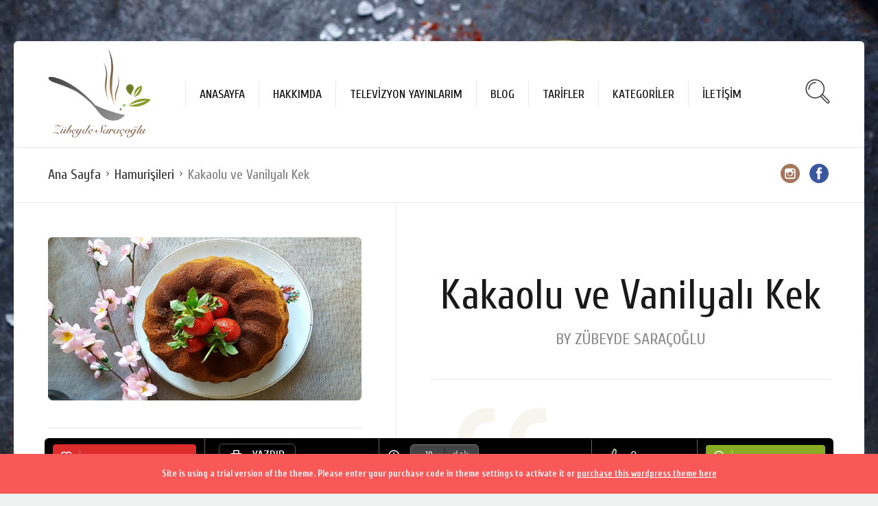

--- FILE ---
content_type: text/html; charset=UTF-8
request_url: https://www.zubeydesaracoglu.com/tarifler/kakaolu-ve-vanilyali-kek/
body_size: 17816
content:
<!DOCTYPE html>
<html lang="tr" id="html">
<head>
  <meta charset="UTF-8">
  <meta name="viewport" content="width=device-width, initial-scale=1">
  <meta http-equiv="X-UA-Compatible" content="IE=edge">
  <link rel="profile" href="https://gmpg.org/xfn/11">
  <link rel="pingback" href="https://www.zubeydesaracoglu.com/xmlrpc.php">
          <meta name='robots' content='index, follow, max-image-preview:large, max-snippet:-1, max-video-preview:-1' />

<!-- Google Tag Manager for WordPress by gtm4wp.com -->
<script data-cfasync="false" data-pagespeed-no-defer type="text/javascript">//<![CDATA[
	var gtm4wp_datalayer_name = "dataLayer";
	var dataLayer = dataLayer || [];
//]]>
</script>
<!-- End Google Tag Manager for WordPress by gtm4wp.com -->
	<!-- This site is optimized with the Yoast SEO plugin v24.9 - https://yoast.com/wordpress/plugins/seo/ -->
	<title>Kakaolu ve Vanilyalı Kek | Z&uuml;beyde Sara&ccedil;oğlu</title>
	<link rel="canonical" href="https://www.zubeydesaracoglu.com/tarifler/kakaolu-ve-vanilyali-kek/" />
	<meta property="og:locale" content="tr_TR" />
	<meta property="og:type" content="article" />
	<meta property="og:title" content="Kakaolu ve Vanilyalı Kek | Z&uuml;beyde Sara&ccedil;oğlu" />
	<meta property="og:description" content="Kek her evin vazgeçilmezidir. Her zaman yapılabilir, gece yarısı bile yaptığımı çok hatırlarım :)) Üstelik hem pratik hem de lezzetlidir. Hemen hemen her malzemeyle de yapılabilir. Ama bizim evde en sevilen kek, iki renkli mozaik kektir. Hatta bazı zamanlar o kadar çok talep edilir ki başka kek çeşidi denememe fırsat kalmaz 🙂 Bugün sizlerle severek...Devamı..." />
	<meta property="og:url" content="https://www.zubeydesaracoglu.com/tarifler/kakaolu-ve-vanilyali-kek/" />
	<meta property="og:site_name" content="Z&uuml;beyde Sara&ccedil;oğlu" />
	<meta property="article:publisher" content="https://www.facebook.com/zubeydesaracoglucom" />
	<meta property="article:modified_time" content="2017-11-26T15:20:50+00:00" />
	<meta property="og:image" content="https://www.zubeydesaracoglu.com/wp-content/uploads/2016/06/iki-renkli-kek-6.jpeg" />
	<meta property="og:image:width" content="702" />
	<meta property="og:image:height" content="366" />
	<meta property="og:image:type" content="image/jpeg" />
	<meta name="twitter:card" content="summary_large_image" />
	<meta name="twitter:site" content="@zubeydesarac" />
	<script type="application/ld+json" class="yoast-schema-graph">{"@context":"https://schema.org","@graph":[{"@type":"WebPage","@id":"https://www.zubeydesaracoglu.com/tarifler/kakaolu-ve-vanilyali-kek/","url":"https://www.zubeydesaracoglu.com/tarifler/kakaolu-ve-vanilyali-kek/","name":"Kakaolu ve Vanilyalı Kek | Z&uuml;beyde Sara&ccedil;oğlu","isPartOf":{"@id":"https://www.zubeydesaracoglu.com/#website"},"primaryImageOfPage":{"@id":"https://www.zubeydesaracoglu.com/tarifler/kakaolu-ve-vanilyali-kek/#primaryimage"},"image":{"@id":"https://www.zubeydesaracoglu.com/tarifler/kakaolu-ve-vanilyali-kek/#primaryimage"},"thumbnailUrl":"https://www.zubeydesaracoglu.com/wp-content/uploads/2016/06/iki-renkli-kek-6.jpeg","datePublished":"2016-06-25T11:03:06+00:00","dateModified":"2017-11-26T15:20:50+00:00","breadcrumb":{"@id":"https://www.zubeydesaracoglu.com/tarifler/kakaolu-ve-vanilyali-kek/#breadcrumb"},"inLanguage":"tr","potentialAction":[{"@type":"ReadAction","target":["https://www.zubeydesaracoglu.com/tarifler/kakaolu-ve-vanilyali-kek/"]}]},{"@type":"ImageObject","inLanguage":"tr","@id":"https://www.zubeydesaracoglu.com/tarifler/kakaolu-ve-vanilyali-kek/#primaryimage","url":"https://www.zubeydesaracoglu.com/wp-content/uploads/2016/06/iki-renkli-kek-6.jpeg","contentUrl":"https://www.zubeydesaracoglu.com/wp-content/uploads/2016/06/iki-renkli-kek-6.jpeg","width":702,"height":366,"caption":"iki renkli kek"},{"@type":"BreadcrumbList","@id":"https://www.zubeydesaracoglu.com/tarifler/kakaolu-ve-vanilyali-kek/#breadcrumb","itemListElement":[{"@type":"ListItem","position":1,"name":"Ana sayfa","item":"https://www.zubeydesaracoglu.com/"},{"@type":"ListItem","position":2,"name":"Recipes","item":"https://www.zubeydesaracoglu.com/tarifler/"},{"@type":"ListItem","position":3,"name":"Kakaolu ve Vanilyalı Kek"}]},{"@type":"WebSite","@id":"https://www.zubeydesaracoglu.com/#website","url":"https://www.zubeydesaracoglu.com/","name":"Z&uuml;beyde Sara&ccedil;oğlu","description":"Yemek Tarifleri ve Yemek K&uuml;lt&uuml;r&uuml;","potentialAction":[{"@type":"SearchAction","target":{"@type":"EntryPoint","urlTemplate":"https://www.zubeydesaracoglu.com/?s={search_term_string}"},"query-input":{"@type":"PropertyValueSpecification","valueRequired":true,"valueName":"search_term_string"}}],"inLanguage":"tr"}]}</script>
	<!-- / Yoast SEO plugin. -->


<link rel='dns-prefetch' href='//fonts.googleapis.com' />
<link rel='dns-prefetch' href='//maxcdn.bootstrapcdn.com' />
<link rel="alternate" type="application/rss+xml" title="Z&uuml;beyde Sara&ccedil;oğlu &raquo; akışı" href="https://www.zubeydesaracoglu.com/feed/" />
<link rel="alternate" type="application/rss+xml" title="Z&uuml;beyde Sara&ccedil;oğlu &raquo; yorum akışı" href="https://www.zubeydesaracoglu.com/comments/feed/" />
<link rel="alternate" type="application/rss+xml" title="Z&uuml;beyde Sara&ccedil;oğlu &raquo; Kakaolu ve Vanilyalı Kek yorum akışı" href="https://www.zubeydesaracoglu.com/tarifler/kakaolu-ve-vanilyali-kek/feed/" />
		<!-- This site uses the Google Analytics by ExactMetrics plugin v8.11.1 - Using Analytics tracking - https://www.exactmetrics.com/ -->
		<!-- Note: ExactMetrics is not currently configured on this site. The site owner needs to authenticate with Google Analytics in the ExactMetrics settings panel. -->
					<!-- No tracking code set -->
				<!-- / Google Analytics by ExactMetrics -->
		<script type="text/javascript">
/* <![CDATA[ */
window._wpemojiSettings = {"baseUrl":"https:\/\/s.w.org\/images\/core\/emoji\/15.0.3\/72x72\/","ext":".png","svgUrl":"https:\/\/s.w.org\/images\/core\/emoji\/15.0.3\/svg\/","svgExt":".svg","source":{"concatemoji":"https:\/\/www.zubeydesaracoglu.com\/wp-includes\/js\/wp-emoji-release.min.js?ver=6.6.4"}};
/*! This file is auto-generated */
!function(i,n){var o,s,e;function c(e){try{var t={supportTests:e,timestamp:(new Date).valueOf()};sessionStorage.setItem(o,JSON.stringify(t))}catch(e){}}function p(e,t,n){e.clearRect(0,0,e.canvas.width,e.canvas.height),e.fillText(t,0,0);var t=new Uint32Array(e.getImageData(0,0,e.canvas.width,e.canvas.height).data),r=(e.clearRect(0,0,e.canvas.width,e.canvas.height),e.fillText(n,0,0),new Uint32Array(e.getImageData(0,0,e.canvas.width,e.canvas.height).data));return t.every(function(e,t){return e===r[t]})}function u(e,t,n){switch(t){case"flag":return n(e,"\ud83c\udff3\ufe0f\u200d\u26a7\ufe0f","\ud83c\udff3\ufe0f\u200b\u26a7\ufe0f")?!1:!n(e,"\ud83c\uddfa\ud83c\uddf3","\ud83c\uddfa\u200b\ud83c\uddf3")&&!n(e,"\ud83c\udff4\udb40\udc67\udb40\udc62\udb40\udc65\udb40\udc6e\udb40\udc67\udb40\udc7f","\ud83c\udff4\u200b\udb40\udc67\u200b\udb40\udc62\u200b\udb40\udc65\u200b\udb40\udc6e\u200b\udb40\udc67\u200b\udb40\udc7f");case"emoji":return!n(e,"\ud83d\udc26\u200d\u2b1b","\ud83d\udc26\u200b\u2b1b")}return!1}function f(e,t,n){var r="undefined"!=typeof WorkerGlobalScope&&self instanceof WorkerGlobalScope?new OffscreenCanvas(300,150):i.createElement("canvas"),a=r.getContext("2d",{willReadFrequently:!0}),o=(a.textBaseline="top",a.font="600 32px Arial",{});return e.forEach(function(e){o[e]=t(a,e,n)}),o}function t(e){var t=i.createElement("script");t.src=e,t.defer=!0,i.head.appendChild(t)}"undefined"!=typeof Promise&&(o="wpEmojiSettingsSupports",s=["flag","emoji"],n.supports={everything:!0,everythingExceptFlag:!0},e=new Promise(function(e){i.addEventListener("DOMContentLoaded",e,{once:!0})}),new Promise(function(t){var n=function(){try{var e=JSON.parse(sessionStorage.getItem(o));if("object"==typeof e&&"number"==typeof e.timestamp&&(new Date).valueOf()<e.timestamp+604800&&"object"==typeof e.supportTests)return e.supportTests}catch(e){}return null}();if(!n){if("undefined"!=typeof Worker&&"undefined"!=typeof OffscreenCanvas&&"undefined"!=typeof URL&&URL.createObjectURL&&"undefined"!=typeof Blob)try{var e="postMessage("+f.toString()+"("+[JSON.stringify(s),u.toString(),p.toString()].join(",")+"));",r=new Blob([e],{type:"text/javascript"}),a=new Worker(URL.createObjectURL(r),{name:"wpTestEmojiSupports"});return void(a.onmessage=function(e){c(n=e.data),a.terminate(),t(n)})}catch(e){}c(n=f(s,u,p))}t(n)}).then(function(e){for(var t in e)n.supports[t]=e[t],n.supports.everything=n.supports.everything&&n.supports[t],"flag"!==t&&(n.supports.everythingExceptFlag=n.supports.everythingExceptFlag&&n.supports[t]);n.supports.everythingExceptFlag=n.supports.everythingExceptFlag&&!n.supports.flag,n.DOMReady=!1,n.readyCallback=function(){n.DOMReady=!0}}).then(function(){return e}).then(function(){var e;n.supports.everything||(n.readyCallback(),(e=n.source||{}).concatemoji?t(e.concatemoji):e.wpemoji&&e.twemoji&&(t(e.twemoji),t(e.wpemoji)))}))}((window,document),window._wpemojiSettings);
/* ]]> */
</script>
<link rel='stylesheet' id='sbi_styles-css' href='https://www.zubeydesaracoglu.com/wp-content/plugins/instagram-feed/css/sbi-styles.min.css?ver=6.8.0' type='text/css' media='all' />
<style id='wp-emoji-styles-inline-css' type='text/css'>

	img.wp-smiley, img.emoji {
		display: inline !important;
		border: none !important;
		box-shadow: none !important;
		height: 1em !important;
		width: 1em !important;
		margin: 0 0.07em !important;
		vertical-align: -0.1em !important;
		background: none !important;
		padding: 0 !important;
	}
</style>
<link rel='stylesheet' id='wp-block-library-css' href='https://www.zubeydesaracoglu.com/wp-includes/css/dist/block-library/style.min.css?ver=6.6.4' type='text/css' media='all' />
<link rel='stylesheet' id='wc-block-vendors-style-css' href='https://www.zubeydesaracoglu.com/wp-content/plugins/woocommerce/packages/woocommerce-blocks/build/vendors-style.css?ver=4.7.2' type='text/css' media='all' />
<link rel='stylesheet' id='wc-block-style-css' href='https://www.zubeydesaracoglu.com/wp-content/plugins/woocommerce/packages/woocommerce-blocks/build/style.css?ver=4.7.2' type='text/css' media='all' />
<style id='classic-theme-styles-inline-css' type='text/css'>
/*! This file is auto-generated */
.wp-block-button__link{color:#fff;background-color:#32373c;border-radius:9999px;box-shadow:none;text-decoration:none;padding:calc(.667em + 2px) calc(1.333em + 2px);font-size:1.125em}.wp-block-file__button{background:#32373c;color:#fff;text-decoration:none}
</style>
<style id='global-styles-inline-css' type='text/css'>
:root{--wp--preset--aspect-ratio--square: 1;--wp--preset--aspect-ratio--4-3: 4/3;--wp--preset--aspect-ratio--3-4: 3/4;--wp--preset--aspect-ratio--3-2: 3/2;--wp--preset--aspect-ratio--2-3: 2/3;--wp--preset--aspect-ratio--16-9: 16/9;--wp--preset--aspect-ratio--9-16: 9/16;--wp--preset--color--black: #000000;--wp--preset--color--cyan-bluish-gray: #abb8c3;--wp--preset--color--white: #ffffff;--wp--preset--color--pale-pink: #f78da7;--wp--preset--color--vivid-red: #cf2e2e;--wp--preset--color--luminous-vivid-orange: #ff6900;--wp--preset--color--luminous-vivid-amber: #fcb900;--wp--preset--color--light-green-cyan: #7bdcb5;--wp--preset--color--vivid-green-cyan: #00d084;--wp--preset--color--pale-cyan-blue: #8ed1fc;--wp--preset--color--vivid-cyan-blue: #0693e3;--wp--preset--color--vivid-purple: #9b51e0;--wp--preset--gradient--vivid-cyan-blue-to-vivid-purple: linear-gradient(135deg,rgba(6,147,227,1) 0%,rgb(155,81,224) 100%);--wp--preset--gradient--light-green-cyan-to-vivid-green-cyan: linear-gradient(135deg,rgb(122,220,180) 0%,rgb(0,208,130) 100%);--wp--preset--gradient--luminous-vivid-amber-to-luminous-vivid-orange: linear-gradient(135deg,rgba(252,185,0,1) 0%,rgba(255,105,0,1) 100%);--wp--preset--gradient--luminous-vivid-orange-to-vivid-red: linear-gradient(135deg,rgba(255,105,0,1) 0%,rgb(207,46,46) 100%);--wp--preset--gradient--very-light-gray-to-cyan-bluish-gray: linear-gradient(135deg,rgb(238,238,238) 0%,rgb(169,184,195) 100%);--wp--preset--gradient--cool-to-warm-spectrum: linear-gradient(135deg,rgb(74,234,220) 0%,rgb(151,120,209) 20%,rgb(207,42,186) 40%,rgb(238,44,130) 60%,rgb(251,105,98) 80%,rgb(254,248,76) 100%);--wp--preset--gradient--blush-light-purple: linear-gradient(135deg,rgb(255,206,236) 0%,rgb(152,150,240) 100%);--wp--preset--gradient--blush-bordeaux: linear-gradient(135deg,rgb(254,205,165) 0%,rgb(254,45,45) 50%,rgb(107,0,62) 100%);--wp--preset--gradient--luminous-dusk: linear-gradient(135deg,rgb(255,203,112) 0%,rgb(199,81,192) 50%,rgb(65,88,208) 100%);--wp--preset--gradient--pale-ocean: linear-gradient(135deg,rgb(255,245,203) 0%,rgb(182,227,212) 50%,rgb(51,167,181) 100%);--wp--preset--gradient--electric-grass: linear-gradient(135deg,rgb(202,248,128) 0%,rgb(113,206,126) 100%);--wp--preset--gradient--midnight: linear-gradient(135deg,rgb(2,3,129) 0%,rgb(40,116,252) 100%);--wp--preset--font-size--small: 13px;--wp--preset--font-size--medium: 20px;--wp--preset--font-size--large: 36px;--wp--preset--font-size--x-large: 42px;--wp--preset--spacing--20: 0.44rem;--wp--preset--spacing--30: 0.67rem;--wp--preset--spacing--40: 1rem;--wp--preset--spacing--50: 1.5rem;--wp--preset--spacing--60: 2.25rem;--wp--preset--spacing--70: 3.38rem;--wp--preset--spacing--80: 5.06rem;--wp--preset--shadow--natural: 6px 6px 9px rgba(0, 0, 0, 0.2);--wp--preset--shadow--deep: 12px 12px 50px rgba(0, 0, 0, 0.4);--wp--preset--shadow--sharp: 6px 6px 0px rgba(0, 0, 0, 0.2);--wp--preset--shadow--outlined: 6px 6px 0px -3px rgba(255, 255, 255, 1), 6px 6px rgba(0, 0, 0, 1);--wp--preset--shadow--crisp: 6px 6px 0px rgba(0, 0, 0, 1);}:where(.is-layout-flex){gap: 0.5em;}:where(.is-layout-grid){gap: 0.5em;}body .is-layout-flex{display: flex;}.is-layout-flex{flex-wrap: wrap;align-items: center;}.is-layout-flex > :is(*, div){margin: 0;}body .is-layout-grid{display: grid;}.is-layout-grid > :is(*, div){margin: 0;}:where(.wp-block-columns.is-layout-flex){gap: 2em;}:where(.wp-block-columns.is-layout-grid){gap: 2em;}:where(.wp-block-post-template.is-layout-flex){gap: 1.25em;}:where(.wp-block-post-template.is-layout-grid){gap: 1.25em;}.has-black-color{color: var(--wp--preset--color--black) !important;}.has-cyan-bluish-gray-color{color: var(--wp--preset--color--cyan-bluish-gray) !important;}.has-white-color{color: var(--wp--preset--color--white) !important;}.has-pale-pink-color{color: var(--wp--preset--color--pale-pink) !important;}.has-vivid-red-color{color: var(--wp--preset--color--vivid-red) !important;}.has-luminous-vivid-orange-color{color: var(--wp--preset--color--luminous-vivid-orange) !important;}.has-luminous-vivid-amber-color{color: var(--wp--preset--color--luminous-vivid-amber) !important;}.has-light-green-cyan-color{color: var(--wp--preset--color--light-green-cyan) !important;}.has-vivid-green-cyan-color{color: var(--wp--preset--color--vivid-green-cyan) !important;}.has-pale-cyan-blue-color{color: var(--wp--preset--color--pale-cyan-blue) !important;}.has-vivid-cyan-blue-color{color: var(--wp--preset--color--vivid-cyan-blue) !important;}.has-vivid-purple-color{color: var(--wp--preset--color--vivid-purple) !important;}.has-black-background-color{background-color: var(--wp--preset--color--black) !important;}.has-cyan-bluish-gray-background-color{background-color: var(--wp--preset--color--cyan-bluish-gray) !important;}.has-white-background-color{background-color: var(--wp--preset--color--white) !important;}.has-pale-pink-background-color{background-color: var(--wp--preset--color--pale-pink) !important;}.has-vivid-red-background-color{background-color: var(--wp--preset--color--vivid-red) !important;}.has-luminous-vivid-orange-background-color{background-color: var(--wp--preset--color--luminous-vivid-orange) !important;}.has-luminous-vivid-amber-background-color{background-color: var(--wp--preset--color--luminous-vivid-amber) !important;}.has-light-green-cyan-background-color{background-color: var(--wp--preset--color--light-green-cyan) !important;}.has-vivid-green-cyan-background-color{background-color: var(--wp--preset--color--vivid-green-cyan) !important;}.has-pale-cyan-blue-background-color{background-color: var(--wp--preset--color--pale-cyan-blue) !important;}.has-vivid-cyan-blue-background-color{background-color: var(--wp--preset--color--vivid-cyan-blue) !important;}.has-vivid-purple-background-color{background-color: var(--wp--preset--color--vivid-purple) !important;}.has-black-border-color{border-color: var(--wp--preset--color--black) !important;}.has-cyan-bluish-gray-border-color{border-color: var(--wp--preset--color--cyan-bluish-gray) !important;}.has-white-border-color{border-color: var(--wp--preset--color--white) !important;}.has-pale-pink-border-color{border-color: var(--wp--preset--color--pale-pink) !important;}.has-vivid-red-border-color{border-color: var(--wp--preset--color--vivid-red) !important;}.has-luminous-vivid-orange-border-color{border-color: var(--wp--preset--color--luminous-vivid-orange) !important;}.has-luminous-vivid-amber-border-color{border-color: var(--wp--preset--color--luminous-vivid-amber) !important;}.has-light-green-cyan-border-color{border-color: var(--wp--preset--color--light-green-cyan) !important;}.has-vivid-green-cyan-border-color{border-color: var(--wp--preset--color--vivid-green-cyan) !important;}.has-pale-cyan-blue-border-color{border-color: var(--wp--preset--color--pale-cyan-blue) !important;}.has-vivid-cyan-blue-border-color{border-color: var(--wp--preset--color--vivid-cyan-blue) !important;}.has-vivid-purple-border-color{border-color: var(--wp--preset--color--vivid-purple) !important;}.has-vivid-cyan-blue-to-vivid-purple-gradient-background{background: var(--wp--preset--gradient--vivid-cyan-blue-to-vivid-purple) !important;}.has-light-green-cyan-to-vivid-green-cyan-gradient-background{background: var(--wp--preset--gradient--light-green-cyan-to-vivid-green-cyan) !important;}.has-luminous-vivid-amber-to-luminous-vivid-orange-gradient-background{background: var(--wp--preset--gradient--luminous-vivid-amber-to-luminous-vivid-orange) !important;}.has-luminous-vivid-orange-to-vivid-red-gradient-background{background: var(--wp--preset--gradient--luminous-vivid-orange-to-vivid-red) !important;}.has-very-light-gray-to-cyan-bluish-gray-gradient-background{background: var(--wp--preset--gradient--very-light-gray-to-cyan-bluish-gray) !important;}.has-cool-to-warm-spectrum-gradient-background{background: var(--wp--preset--gradient--cool-to-warm-spectrum) !important;}.has-blush-light-purple-gradient-background{background: var(--wp--preset--gradient--blush-light-purple) !important;}.has-blush-bordeaux-gradient-background{background: var(--wp--preset--gradient--blush-bordeaux) !important;}.has-luminous-dusk-gradient-background{background: var(--wp--preset--gradient--luminous-dusk) !important;}.has-pale-ocean-gradient-background{background: var(--wp--preset--gradient--pale-ocean) !important;}.has-electric-grass-gradient-background{background: var(--wp--preset--gradient--electric-grass) !important;}.has-midnight-gradient-background{background: var(--wp--preset--gradient--midnight) !important;}.has-small-font-size{font-size: var(--wp--preset--font-size--small) !important;}.has-medium-font-size{font-size: var(--wp--preset--font-size--medium) !important;}.has-large-font-size{font-size: var(--wp--preset--font-size--large) !important;}.has-x-large-font-size{font-size: var(--wp--preset--font-size--x-large) !important;}
:where(.wp-block-post-template.is-layout-flex){gap: 1.25em;}:where(.wp-block-post-template.is-layout-grid){gap: 1.25em;}
:where(.wp-block-columns.is-layout-flex){gap: 2em;}:where(.wp-block-columns.is-layout-grid){gap: 2em;}
:root :where(.wp-block-pullquote){font-size: 1.5em;line-height: 1.6;}
</style>
<link rel='stylesheet' id='arve-main-css' href='https://www.zubeydesaracoglu.com/wp-content/plugins/advanced-responsive-video-embedder/build/main.css?ver=8d9041dffdd559096a49d6ed127521cd' type='text/css' media='all' />
<link rel='stylesheet' id='bbp-default-css' href='https://www.zubeydesaracoglu.com/wp-content/plugins/bbpress/templates/default/css/bbpress.min.css?ver=2.6.14' type='text/css' media='all' />
<link rel='stylesheet' id='contact-form-7-css' href='https://www.zubeydesaracoglu.com/wp-content/plugins/contact-form-7/includes/css/styles.css?ver=5.4' type='text/css' media='all' />
<link rel='stylesheet' id='osetin-meal-planner-fonts-css' href='https://fonts.googleapis.com/css?family=Domine%3A400%2C700&#038;ver=1.0' type='text/css' media='all' />
<link rel='stylesheet' id='osetin-meal-planner-icons-css' href='https://www.zubeydesaracoglu.com/wp-content/plugins/osetin-meal-planner/assets/css/osetin-meal-planner-icons.css?ver=1.0' type='text/css' media='all' />
<link rel='stylesheet' id='slick-css' href='https://www.zubeydesaracoglu.com/wp-content/plugins/osetin-meal-planner/assets/bower_components/slick-carousel/slick/slick.css?ver=1.0' type='text/css' media='all' />
<link rel='stylesheet' id='dragula-css' href='https://www.zubeydesaracoglu.com/wp-content/plugins/osetin-meal-planner/assets/bower_components/dragula.js/dist/dragula.min.css?ver=1.0' type='text/css' media='all' />
<link rel='stylesheet' id='chartist-css' href='https://www.zubeydesaracoglu.com/wp-content/plugins/osetin-meal-planner/assets/bower_components/chartist/dist/chartist.min.css?ver=1.0' type='text/css' media='all' />
<link rel='stylesheet' id='chartist-plugin-tooltip-css' href='https://www.zubeydesaracoglu.com/wp-content/plugins/osetin-meal-planner/assets/bower_components/chartist-plugin-tooltip/dist/chartist-plugin-tooltip.css?ver=1.0' type='text/css' media='all' />
<link rel='stylesheet' id='perfect-scrollbar-css' href='https://www.zubeydesaracoglu.com/wp-content/plugins/osetin-meal-planner/assets/bower_components/perfect-scrollbar/css/perfect-scrollbar.min.css?ver=1.0' type='text/css' media='all' />
<link rel='stylesheet' id='osetin-meal-planner-css' href='https://www.zubeydesaracoglu.com/wp-content/plugins/osetin-meal-planner/assets/css/osetin-meal-planner.css?version=1.1&#038;ver=1.0' type='text/css' media='all' />
<link rel='stylesheet' id='woocommerce-layout-css' href='https://www.zubeydesaracoglu.com/wp-content/plugins/woocommerce/assets/css/woocommerce-layout.css?ver=5.2.5' type='text/css' media='all' />
<link rel='stylesheet' id='woocommerce-smallscreen-css' href='https://www.zubeydesaracoglu.com/wp-content/plugins/woocommerce/assets/css/woocommerce-smallscreen.css?ver=5.2.5' type='text/css' media='only screen and (max-width: 768px)' />
<link rel='stylesheet' id='woocommerce-general-css' href='https://www.zubeydesaracoglu.com/wp-content/plugins/woocommerce/assets/css/woocommerce.css?ver=5.2.5' type='text/css' media='all' />
<style id='woocommerce-inline-inline-css' type='text/css'>
.woocommerce form .form-row .required { visibility: visible; }
</style>
<link rel='stylesheet' id='cff-css' href='https://www.zubeydesaracoglu.com/wp-content/plugins/custom-facebook-feed/assets/css/cff-style.min.css?ver=4.3.4' type='text/css' media='all' />
<link rel='stylesheet' id='sb-font-awesome-css' href='https://maxcdn.bootstrapcdn.com/font-awesome/4.7.0/css/font-awesome.min.css?ver=6.6.4' type='text/css' media='all' />
<link rel='stylesheet' id='osetin-google-font-css' href='//fonts.googleapis.com/css?family=Cuprum%3A400%2C400italic%2C700italic%2C700&#038;subset=latin%2Clatin-ext&#038;ver=6.2' type='text/css' media='all' />
<link rel='stylesheet' id='osetin-owl-carousel-css' href='https://www.zubeydesaracoglu.com/wp-content/themes/neptune-by-osetin/assets/css/owl.carousel.css?ver=6.6.4' type='text/css' media='all' />
<link rel='stylesheet' id='freezeframe-css' href='https://www.zubeydesaracoglu.com/wp-content/themes/neptune-by-osetin/assets/css/freezeframe_styles.min.css?ver=6.6.4' type='text/css' media='all' />
<link rel='stylesheet' id='gifplayer-css' href='https://www.zubeydesaracoglu.com/wp-content/themes/neptune-by-osetin/assets/css/gifplayer.css?ver=6.6.4' type='text/css' media='all' />
<link rel='stylesheet' id='osetin-main-css' href='https://www.zubeydesaracoglu.com/wp-content/uploads/wp-less-cache/osetin-main.css?ver=1649938988' type='text/css' media='all' />
<link rel='stylesheet' id='osetin-style-css' href='https://www.zubeydesaracoglu.com/wp-content/themes/neptune-by-osetin/style.css?ver=6.6.4' type='text/css' media='all' />
<script type="text/javascript" src="https://www.zubeydesaracoglu.com/wp-includes/js/dist/vendor/wp-polyfill.min.js?ver=3.15.0" id="wp-polyfill-js"></script>
<script async="async" type="text/javascript" src="https://www.zubeydesaracoglu.com/wp-content/plugins/advanced-responsive-video-embedder/build/main.js?ver=8d9041dffdd559096a49d6ed127521cd" id="arve-main-js"></script>
<script type="text/javascript" src="https://www.zubeydesaracoglu.com/wp-includes/js/jquery/jquery.min.js?ver=3.7.1" id="jquery-core-js"></script>
<script type="text/javascript" src="https://www.zubeydesaracoglu.com/wp-includes/js/jquery/jquery-migrate.min.js?ver=3.4.1" id="jquery-migrate-js"></script>
<script type="text/javascript" src="https://www.zubeydesaracoglu.com/wp-content/plugins/osetin-meal-planner/assets/bower_components/chartist/dist/chartist.min.js?ver=1.0" id="chartist-js"></script>
<script type="text/javascript" src="https://www.zubeydesaracoglu.com/wp-content/plugins/osetin-meal-planner/assets/bower_components/chartist-plugin-tooltip/dist/chartist-plugin-tooltip.min.js?ver=1.0" id="chartist-plugin-tooltip-js"></script>
<script type="text/javascript" src="https://www.zubeydesaracoglu.com/wp-content/plugins/osetin-meal-planner/assets/bower_components/slick-carousel/slick/slick.js?ver=1.0" id="slick-js"></script>
<script type="text/javascript" src="https://www.zubeydesaracoglu.com/wp-content/plugins/osetin-meal-planner/assets/bower_components/dragula.js/dist/dragula.min.js?ver=1.0" id="dragula-js"></script>
<script type="text/javascript" src="https://www.zubeydesaracoglu.com/wp-content/plugins/osetin-meal-planner/assets/bower_components/perfect-scrollbar/js/perfect-scrollbar.jquery.min.js?ver=1.0" id="perfect-scrollbar-js"></script>
<script type="text/javascript" src="https://www.zubeydesaracoglu.com/wp-content/plugins/osetin-meal-planner/assets/js/osetin-meal-planner.js?version=1.1&amp;ver=1.0" id="osetin-meal-planner-js"></script>
<script type="text/javascript" src="https://www.zubeydesaracoglu.com/wp-content/plugins/duracelltomi-google-tag-manager/js/gtm4wp-contact-form-7-tracker.js?ver=1.12.2" id="gtm4wp-contact-form-7-tracker-js"></script>
<script type="text/javascript" src="https://www.zubeydesaracoglu.com/wp-content/plugins/duracelltomi-google-tag-manager/js/gtm4wp-form-move-tracker.js?ver=1.12.2" id="gtm4wp-form-move-tracker-js"></script>
<link rel="https://api.w.org/" href="https://www.zubeydesaracoglu.com/wp-json/" /><link rel="EditURI" type="application/rsd+xml" title="RSD" href="https://www.zubeydesaracoglu.com/xmlrpc.php?rsd" />
<meta name="generator" content="WordPress 6.6.4" />
<meta name="generator" content="WooCommerce 5.2.5" />
<link rel='shortlink' href='https://www.zubeydesaracoglu.com/?p=747' />
<link rel="alternate" title="oEmbed (JSON)" type="application/json+oembed" href="https://www.zubeydesaracoglu.com/wp-json/oembed/1.0/embed?url=https%3A%2F%2Fwww.zubeydesaracoglu.com%2Ftarifler%2Fkakaolu-ve-vanilyali-kek%2F" />
<link rel="alternate" title="oEmbed (XML)" type="text/xml+oembed" href="https://www.zubeydesaracoglu.com/wp-json/oembed/1.0/embed?url=https%3A%2F%2Fwww.zubeydesaracoglu.com%2Ftarifler%2Fkakaolu-ve-vanilyali-kek%2F&#038;format=xml" />

<!-- Google Tag Manager for WordPress by gtm4wp.com -->
<script data-cfasync="false" data-pagespeed-no-defer type="text/javascript">//<![CDATA[
	var dataLayer_content = {"pagePostType":"osetin_recipe","pagePostType2":"single-osetin_recipe","pageCategory":["hamurisi","kekler"],"pageAttributes":["hamuisleri","kekler","tatlilar"],"pagePostAuthor":"Zübeyde Saraçoğlu"};
	dataLayer.push( dataLayer_content );//]]>
</script>
<script data-cfasync="false">//<![CDATA[
(function(w,d,s,l,i){w[l]=w[l]||[];w[l].push({'gtm.start':
new Date().getTime(),event:'gtm.js'});var f=d.getElementsByTagName(s)[0],
j=d.createElement(s),dl=l!='dataLayer'?'&l='+l:'';j.async=true;j.src=
'//www.googletagmanager.com/gtm.'+'js?id='+i+dl;f.parentNode.insertBefore(j,f);
})(window,document,'script','dataLayer','GTM-W498RC');//]]>
</script>
<!-- End Google Tag Manager -->
<!-- End Google Tag Manager for WordPress by gtm4wp.com --><script type="text/javascript">var ajaxurl = "https://www.zubeydesaracoglu.com/wp-admin/admin-ajax.php"</script>	<noscript><style>.woocommerce-product-gallery{ opacity: 1 !important; }</style></noscript>
	<style type="text/css">.recentcomments a{display:inline !important;padding:0 !important;margin:0 !important;}</style><style type="text/css">.broken_link, a.broken_link {
	text-decoration: line-through;
}</style>      <script type="application/ld+json">{"@context":"http:\/\/schema.org\/","@type":"Recipe","name":"Kakaolu ve Vanilyal\u0131 Kek","image":"https:\/\/www.zubeydesaracoglu.com\/wp-content\/uploads\/2016\/06\/iki-renkli-kek-6.jpeg","author":{"@type":"Person","name":"Z\u00fcbeyde Sara\u00e7o\u011flu"},"datePublished":"2016-06-25","description":"Siyah beyaz\u0131n hem asaleti hem lezzeti doyumsuz\n","aggregateRating":[],"recipeYield":"10 Ki\u015filik","recipeIngredient":["Yumurta: 4","Tereya\u011f\u0131: 250 gr","Toz \u015eeker: 175 gr","S\u00fct: 1 kahve fincan\u0131 + 1 yemek ka\u015f\u0131\u011f\u0131","Un: 300 gr","Kakao: 3 yemek ka\u015f\u0131\u011f\u0131","Kabartma tozu: 1 paket","Vanilya: 1 paket"],"recipeInstructions":["1- Oda s\u0131cakl\u0131\u011f\u0131ndaki tereya\u011f\u0131n\u0131 toz \u015fekerle beraber iyice \u00e7\u0131rpal\u0131m.\n2- Kar\u0131\u015f\u0131p krema haline gelince yumurtalar\u0131 teker teker ilave edelim. (Bir tanesini ilave edip kar\u0131\u015ft\u0131ral\u0131m. Hamura iyice kar\u0131\u015f\u0131nca di\u011ferini k\u0131ral\u0131m.)\n3-Un, vanilya ve kabartma tozunu kar\u0131\u015ft\u0131r\u0131p eleyelim. Hamura bu kar\u0131\u015f\u0131m\u0131n \u00fc\u00e7te birini ilave edelim ve kar\u0131\u015ft\u0131ral\u0131m. Sonra s\u00fct\u00fcn yar\u0131s\u0131n\u0131 koyal\u0131m ve kar\u0131\u015ft\u0131ral\u0131m. Tekrar unlu kar\u0131\u015f\u0131m\u0131n \u00fc\u00e7te birini koyal\u0131m ve kar\u0131\u015ft\u0131ral\u0131m. S\u00fct\u00fcn kalan\u0131n\u0131 koyal\u0131m ve yedirelim. En son kalan unlu kar\u0131\u015f\u0131m\u0131 da koyup hamuru iyice b\u00fct\u00fcnle\u015ftirelim. Yani unlu kar\u0131\u015f\u0131m ve s\u00fct\u00fc par\u00e7a par\u00e7a ilave ediyoruz.\n4- Hamurun yar\u0131s\u0131n\u0131 ba\u015fka bir kaba alal\u0131m ve \u00fczerine kakaoyu ve s\u00fct\u00fc ilave edelim, kar\u0131\u015ft\u0131ral\u0131m ve yedirelim.\n5- B\u00f6ylece bir beyaz ve bir kahverengi koyu k\u0131vaml\u0131 2 hamur elde etmi\u015f olduk.\n","6- Kal\u0131b\u0131m\u0131z\u0131 iyice ya\u011flayal\u0131m ve bir b\u00fcy\u00fck ka\u015f\u0131k beyaz hamur, ard\u0131ndan beyaz hamurun \u00fczerine gelecek \u015fekilde 1 b\u00fcy\u00fck ka\u015f\u0131k kahverengi hamur koyarak hamuru kal\u0131b\u0131m\u0131za d\u00f6kelim.\n7- Arzu ederseniz daha h\u0131zl\u0131 ve kolay olarak ; beyaz hamuru bir kerede d\u00f6k\u00fcp, ard\u0131ndan kahverengi hamuru \u00fczerine d\u00f6kerek mozaik deseni verebilirsiniz.\n","8-\u00d6nceden \u0131s\u0131t\u0131lm\u0131\u015f 175 derece f\u0131r\u0131nda \u00fczeri kabar\u0131p kabuk tutuncaya  kadar yakla\u015f\u0131k 45- 50 dakika pi\u015firelim.\n"]}</script>  </head>
<body data-rsssl=1 class="osetin_recipe-template-default single single-osetin_recipe postid-747 single-format-standard theme-neptune-by-osetin woocommerce-no-js dropdown-menu-color-scheme-dark" style="background-image:url(https://www.zubeydesaracoglu.com/wp-content/uploads/2017/03/bg2.jpg); background-repeat: repeat; background-position: top center;background-size: contain;">
      <style type="text/css">.post-type-archive-osetin_recipe  .archive-title-w {display:none;}</style>      <div class="all-wrapper with-animations">
    <div class="print-w">
      <div class="print-logo-w">
        <img src="https://www.zubeydesaracoglu.com/wp-content/uploads/2016/06/zubeyde_saracoglu_logo_2.png" alt="">
      </div>
    </div>
        <div class="os-container main-header-w main-header-version_1">
      <div class="main-header color-scheme-light " style="background-color:#FFFFFF; ">
                  <div class="logo" style="width: 250px;">
            <a href="https://www.zubeydesaracoglu.com/" rel="home">
              <img src="https://www.zubeydesaracoglu.com/wp-content/uploads/2016/06/zubeyde_saracoglu_logo_2.png" alt="">
            </a>
          </div>
          <div class="top-menu menu-activated-on-hover"><ul id="header-menu" class="menu"><li id="menu-item-26" class="menu-item menu-item-type-post_type menu-item-object-page menu-item-home menu-item-26"><a href="https://www.zubeydesaracoglu.com/">Anasayfa</a></li>
<li id="menu-item-69" class="menu-item menu-item-type-post_type menu-item-object-page menu-item-69"><a href="https://www.zubeydesaracoglu.com/hakkimda/">Hakkımda</a></li>
<li id="menu-item-2705" class="menu-item menu-item-type-post_type menu-item-object-page menu-item-2705"><a href="https://www.zubeydesaracoglu.com/televizyon-yayinlarim/">Televizyon Yayınlarım</a></li>
<li id="menu-item-106" class="menu-item menu-item-type-post_type menu-item-object-page menu-item-106"><a href="https://www.zubeydesaracoglu.com/blog/">Blog</a></li>
<li id="menu-item-70" class="menu-item menu-item-type-post_type menu-item-object-page menu-item-70"><a href="https://www.zubeydesaracoglu.com/tarifler/">Tarifler</a></li>
<li id="menu-item-71" class="menu-item menu-item-type-post_type menu-item-object-page menu-item-71"><a href="https://www.zubeydesaracoglu.com/kategoriler/">Kategoriler</a></li>
<li id="menu-item-72" class="menu-item menu-item-type-post_type menu-item-object-page menu-item-72"><a href="https://www.zubeydesaracoglu.com/iletisim/">İletişim</a></li>
</ul></div>          <div class="search-trigger"><i class="os-icon os-icon-thin-search"></i></div>
              </div>
    </div>
        <div class="mobile-header-w">
      <div class="mobile-header-menu-w menu-activated-on-click color-scheme-dark" style="">
        <ul id="mobile-header-menu" class="menu"><li class="menu-item menu-item-type-post_type menu-item-object-page menu-item-home menu-item-26"><a href="https://www.zubeydesaracoglu.com/">Anasayfa</a></li>
<li class="menu-item menu-item-type-post_type menu-item-object-page menu-item-69"><a href="https://www.zubeydesaracoglu.com/hakkimda/">Hakkımda</a></li>
<li class="menu-item menu-item-type-post_type menu-item-object-page menu-item-2705"><a href="https://www.zubeydesaracoglu.com/televizyon-yayinlarim/">Televizyon Yayınlarım</a></li>
<li class="menu-item menu-item-type-post_type menu-item-object-page menu-item-106"><a href="https://www.zubeydesaracoglu.com/blog/">Blog</a></li>
<li class="menu-item menu-item-type-post_type menu-item-object-page menu-item-70"><a href="https://www.zubeydesaracoglu.com/tarifler/">Tarifler</a></li>
<li class="menu-item menu-item-type-post_type menu-item-object-page menu-item-71"><a href="https://www.zubeydesaracoglu.com/kategoriler/">Kategoriler</a></li>
<li class="menu-item menu-item-type-post_type menu-item-object-page menu-item-72"><a href="https://www.zubeydesaracoglu.com/iletisim/">İletişim</a></li>
</ul>      </div>
      <div class="mobile-header">
        <div class="mobile-menu-toggler">
          <i class="os-icon os-icon-thin-hamburger"></i>
        </div>
        <div class="mobile-logo" style="width: 210px;">
          <a href="https://www.zubeydesaracoglu.com/" rel="home"><img src="https://www.zubeydesaracoglu.com/wp-content/uploads/2016/06/zubeyde_saracoglu_logo_2.png" alt=""></a>
        </div>
        <div class="mobile-menu-search-toggler">
          <i class="os-icon os-icon-thin-search"></i>
        </div>
      </div>
    </div>    <div class="os-container top-bar-w">
    <div class="top-bar">
      <ul class="bar-breadcrumbs"><li><a href="https://www.zubeydesaracoglu.com">Ana Sayfa</a></li><li><a href="https://www.zubeydesaracoglu.com/hamurisi/" title="adlı kullanıcının tüm mesajlarını görüntüle Hamurişileri">Hamurişileri</a></li><li>Kakaolu ve Vanilyalı Kek</li></ul>      <ul class="bar-social" style=""><li><a href="https://www.instagram.com/zubeydesara/" target="_blank"><i class="os-icon os-icon-social-instagram"></i></a></li><li><a href="https://www.facebook.com/zubeyde.saracoglu.3" target="_blank"><i class="os-icon os-icon-social-facebook"></i></a></li></ul>    </div>
  </div>
    <div class="recipe-floating-box">
    <div class="cooking-mode-btn-w">
      <a href="#" class="cooking-mode-toggler cooking-mode-btn"><i class="os-icon os-icon-ui-34"></i> <span>Okuma Modunu Başlat</span></a>
    </div>
    <div class="print-share-recipe-btn-w">
      <a href="#" class="print-recipe-btn">
        <i class="os-icon os-icon-tech-11"></i> 
        <span>Yazdır</span>
      </a>
      <a href="#" class="share-recipe-btn">
        <i class="os-icon os-icon-ui-35"></i> 
        <span>Paylaş</span>
      </a>
    </div>
    <div class="timer-w">
      <i class="os-icon os-icon-clock2"></i>
      <div class="timer-counter"></div>
      <button id="pause-resume-timer-btn" data-label-resume="Devam et" data-label-pause="Duraklat">Duraklat</button>
      <input id="timer-minutes" name="timer-minutes" type="text" value="10">
      <label id="timer-minutes-label" for="timer-minutes">dak</label>
      <button id="stop-timer-btn" data-label-stop="Durdur" data-label-start="Zamanlayıcıyı Başlat">Durdur</button>
      <button id="start-timer-btn">Zamanlayıcıyı Başlat</button>
      <audio id="timer-alarm-media" preload>
        <source src="https://www.zubeydesaracoglu.com/wp-content/themes/neptune-by-osetin/assets/audio/ticktac.mp3" type="audio/mpeg" />
        <source src="https://www.zubeydesaracoglu.com/wp-content/themes/neptune-by-osetin/assets/audio/ticktac.ogg" type="audio/ogg" />
      </audio>
    </div>
    <div class="thumbs-votes-w">
      
    
  <div id = "vote_box" data-voting-in-progress="no">                
    <a class="user_vote_like" data-nonce="de0af51980" data-post_id="747" href="#" >
      <i class="os-icon os-icon-ui-05"></i>
      <span id="vote_like_counter" data-votes="0" data-vote-status=""> 0 </span>
    </a>
    <a class="rotated user_vote_dislike" data-nonce="de0af51980" data-post_id="747" href="#" >
      <i class="os-icon os-icon-ui-06"></i>
      <span id="vote_dislike_counter" data-votes="0" data-vote-status="">0</span>
    </a>
    <span style="display:none;" id="user_vote_label" data-loading-label=Yükleniyor... data-label=oy>oy</span>
  </div>
      </div>
    <div class="add-to-meal-plan-btn-w"><a href="#" class="popup-register add-to-mean-plan-btn " data-nonce="434bf4892b" data-post-id="747"><i class="mp-icon-ui-22"></i><span>Add to Meal Plan</span></a></div>  </div>
          <div class="single-panel os-container">
      <div class="single-panel-details move-on-scroll">
        <div class="single-panel-details-i">
                      <div class="single-main-media">
              <div class="single-main-media-image-w active fader-activator  osetin-lightbox-trigger" 
        data-lightbox-caption="Kakaolu ve Vanilyalı Kek" 
        data-lightbox-img-src="https://www.zubeydesaracoglu.com/wp-content/uploads/2016/06/iki-renkli-kek-6.jpeg">
        <span class="image-fader lighter"><span class="hover-icon-w"><i class="os-icon os-icon-plus"></i></span></span>
        <img class="" src="https://www.zubeydesaracoglu.com/wp-content/uploads/2016/06/iki-renkli-kek-6.jpeg" alt="Kakaolu ve Vanilyalı Kek" /></div>            </div>
                                <div class="side-meta-box">
              <ul>
              <li class="single-meta-share">
                <a href="#" class="post-control-share">
                  <i class="os-icon os-icon-thin-share-alt"></i>
                  <span>Paylaş</span>
                </a>
              </li>
              <li class="single-meta-views"><span>2.635 Görüntülenme</span></li>                            <li class="single-meta-likes">
                  <a href="#" class="slide-button slide-like-button osetin-vote-trigger osetin-vote-not-voted" data-has-voted-label="Liked" data-not-voted-label="Like" data-post-id="747" data-vote-action="vote" data-votes-count="15">
    <span class="slide-button-i">
              <i class="os-icon os-icon-thin-heart"></i>
            <span class="slide-button-label osetin-vote-action-label">
        Beğen      </span>
      <span class="slide-button-sub-label osetin-vote-count ">
        15      </span>
    </span>
  </a>              </li>
              </ul>
            </div>
                      <div class="post-share-box">
    <div class="psb-close"><i class="os-icon os-icon-thin-close-round"></i></div>
    <h3 class="post-share-header">Sosyal hesaplarında paylaş:</h3>
    <div class="psb-links">
      <a href="http://www.facebook.com/sharer.php?u=https%3A%2F%2Fwww.zubeydesaracoglu.com%2Ftarifler%2Fkakaolu-ve-vanilyali-kek%2F" target="_blank" class="psb-link psb-facebook"><i class="os-icon os-icon-facebook"></i></a>
      <a href="http://twitter.com/share?url=https://www.zubeydesaracoglu.com/tarifler/kakaolu-ve-vanilyali-kek/&amp;text=Kakaolu+ve+Vanilyal%C4%B1+Kek+%7C+Z%26uuml%3Bbeyde+Sara%26ccedil%3Bo%C4%9Flu" target="_blank" class="psb-link psb-twitter"><i class="os-icon os-icon-twitter"></i></a>
      <a href="//www.pinterest.com/pin/create/button/?url=https://www.zubeydesaracoglu.com/tarifler/kakaolu-ve-vanilyali-kek/&#038;media=https://www.zubeydesaracoglu.com/wp-content/uploads/2016/06/iki-renkli-kek-6.jpeg&#038;description=Kakaolu%20ve%20Vanilyalı%20Kek%20|%20Z&uuml;beyde%20Sara&ccedil;oğlu" target="_blank" class="psb-link psb-pinterest"><i class="os-icon os-icon-pinterest"></i></a>
      <a href="mailto:?Subject=Kakaolu ve Vanilyalı Kek | Z&uuml;beyde Sara&ccedil;oğlu&amp;Body=%20https://www.zubeydesaracoglu.com/tarifler/kakaolu-ve-vanilyali-kek/" target="_blank" class="psb-link psb-mail"><i class="os-icon os-icon-basic-mail-send"></i></a>
    </div>
    <div class="psb-url">
      <div class="psb-url-heading">veya bu URL&#039;yi kopyalayıp paylaşabilirsin</div>
      <input type="text" class="psb-url-input" value="https://www.zubeydesaracoglu.com/tarifler/kakaolu-ve-vanilyali-kek/">
    </div>
  </div>
            <div class="single-recipe-ingredients-nutritions">
                          
              <div class="single-ingredients">
                <div class="close-btn"><i class="os-icon os-icon-plus"></i></div>
                <h3><i class="os-icon os-icon-thin-paper-holes-text"></i> Malzemeler</h3>
  
                                  <div class="ingredient-serves">
                    <div class="ingredient-serves-label">Porsiyon ayarlayın:</div>
                    <div class="servings-adjuster-control">
                      <div class="ingredient-serves-decr"><i class="os-icon os-icon-basic2-273_remove_delete_minus"></i></div>
                      <input class="ingredient-serves-num" type="text" data-initial-service-num="10" data-current-serves-num="10" value="10" />
                      <div class="ingredient-serves-incr"><i class="os-icon os-icon-basic2-272_add_new_plus"></i></div>
                    </div>
                  </div>
                                <table class="ingredients-table">
                                      <tr>
                                              <td class="ingredient-action">
                          <span class="ingredient-mark-icon"><i class="os-icon os-icon-circle-o"></i></span>
                        </td>
                        <td>
                          <span class="ingredient-amount" data-initial-amount="4">4</span> 
                                                                                    <span class="ingredient-name"><a href="https://www.zubeydesaracoglu.com/malzemeler/yumurta/" target="_blank">Yumurta</a></span>
                                                        
                                                  </td>
                                          </tr>
                                        <tr>
                                              <td class="ingredient-action">
                          <span class="ingredient-mark-icon"><i class="os-icon os-icon-circle-o"></i></span>
                        </td>
                        <td>
                          <span class="ingredient-amount" data-initial-amount="250 gr">250 gr</span> 
                                                                                    <span class="ingredient-name"><a href="https://www.zubeydesaracoglu.com/malzemeler/tereyagi/" target="_blank">Tereyağı</a></span>
                                                        
                                                  </td>
                                          </tr>
                                        <tr>
                                              <td class="ingredient-action">
                          <span class="ingredient-mark-icon"><i class="os-icon os-icon-circle-o"></i></span>
                        </td>
                        <td>
                          <span class="ingredient-amount" data-initial-amount="175 gr">175 gr</span> 
                                                                                    <span class="ingredient-name"><a href="https://www.zubeydesaracoglu.com/malzemeler/toz-seker/" target="_blank">Toz Şeker</a></span>
                                                        
                          <span class="ingredient-info-icon"><i class="os-icon os-icon-info-round"></i><span class="ingredient-info-popup">1 su bardağından 1 parmak eksik</span></span>                        </td>
                                          </tr>
                                        <tr>
                                              <td class="ingredient-action">
                          <span class="ingredient-mark-icon"><i class="os-icon os-icon-circle-o"></i></span>
                        </td>
                        <td>
                          <span class="ingredient-amount" data-initial-amount="1 kahve fincanı + 1 yemek kaşığı">1 kahve fincanı + 1 yemek kaşığı</span> 
                                                                                    <span class="ingredient-name"><a href="https://www.zubeydesaracoglu.com/malzemeler/sut/" target="_blank">Süt</a></span>
                                                        
                                                  </td>
                                          </tr>
                                        <tr>
                                              <td class="ingredient-action">
                          <span class="ingredient-mark-icon"><i class="os-icon os-icon-circle-o"></i></span>
                        </td>
                        <td>
                          <span class="ingredient-amount" data-initial-amount="300 gr">300 gr</span> 
                                                                                    <span class="ingredient-name"><a href="https://www.zubeydesaracoglu.com/malzemeler/un/" target="_blank">Un</a></span>
                                                        
                          <span class="ingredient-info-icon"><i class="os-icon os-icon-info-round"></i><span class="ingredient-info-popup">2 su bardağı + 2 yemek kaşığı</span></span>                        </td>
                                          </tr>
                                        <tr>
                                              <td class="ingredient-action">
                          <span class="ingredient-mark-icon"><i class="os-icon os-icon-circle-o"></i></span>
                        </td>
                        <td>
                          <span class="ingredient-amount" data-initial-amount="3 yemek kaşığı">3 yemek kaşığı</span> 
                                                                                    <span class="ingredient-name"><a href="https://www.zubeydesaracoglu.com/malzemeler/kakao/" target="_blank">Kakao</a></span>
                                                        
                                                  </td>
                                          </tr>
                                        <tr>
                                              <td class="ingredient-action">
                          <span class="ingredient-mark-icon"><i class="os-icon os-icon-circle-o"></i></span>
                        </td>
                        <td>
                          <span class="ingredient-amount" data-initial-amount="1 paket">1 paket</span> 
                                                                                    <span class="ingredient-name"><a href="https://www.zubeydesaracoglu.com/malzemeler/kabartma-tozu/" target="_blank">Kabartma tozu</a></span>
                                                        
                                                  </td>
                                          </tr>
                                        <tr>
                                              <td class="ingredient-action">
                          <span class="ingredient-mark-icon"><i class="os-icon os-icon-circle-o"></i></span>
                        </td>
                        <td>
                          <span class="ingredient-amount" data-initial-amount="1 paket">1 paket</span> 
                                                                                    <span class="ingredient-name"><a href="https://www.zubeydesaracoglu.com/malzemeler/vanilya/" target="_blank">Vanilya</a></span>
                                                        
                                                  </td>
                                          </tr>
                                    </table>
              </div>
              
                      </div>
                    <div class="sidebar-single-w">
                      </div>
        </div>
      </div>
      <div class="single-panel-main">

                          <div class="single-title">
            <h1>Kakaolu ve Vanilyalı Kek</h1>
            <h3>by zübeyde saraçoğlu</h3>          </div>
        
                <div class="quick-description-quote position-split"><p>Siyah beyazın hem asaleti hem lezzeti doyumsuz</p>
</div>
                  <div class="single-meta">
            <ul>
              <li class="single-meta-cooking-time"><i class="os-icon os-icon-thin-clock-busy"></i> <span>80</span></li>              <li class="single-meta-serves"><i class="os-icon os-icon-thin-serve"></i> <span>10 Kişilik</span></li>              <li class="single-meta-difficulty"><i class="os-icon os-icon-thin-cook"></i> <span>Kolay</span></li>            </ul>
          </div>
        



        <div class="single-content" data-font-change-count="0">
          <div class="cooking-mode-close-btn-w">
            <a href="#" class="cooking-mode-toggler cooking-mode-close-btn"><i class="os-icon os-icon-thin-close-round"></i></a>
          </div>
  

          

                      
            <div class="single-print-ingredients">
              <h2 class="bordered-title"><i class="os-icon os-icon-thin-paper-holes-text"></i> <span>Malzemeler</span></h2>
              <ul>
                                  <li>
                                          <div class="print-ingredient">
                        <span class="ingredient-amount">4</span> 
                                                                              <span class="ingredient-name">Yumurta</span>
                                                                                                </div>
                    </li>
                                      <li>
                                          <div class="print-ingredient">
                        <span class="ingredient-amount">250 gr</span> 
                                                                              <span class="ingredient-name">Tereyağı</span>
                                                                                                </div>
                    </li>
                                      <li>
                                          <div class="print-ingredient">
                        <span class="ingredient-amount">175 gr</span> 
                                                                              <span class="ingredient-name">Toz Şeker</span>
                                                                          <div class="ingredient-print-note">1 su bardağından 1 parmak eksik</div>                      </div>
                    </li>
                                      <li>
                                          <div class="print-ingredient">
                        <span class="ingredient-amount">1 kahve fincanı + 1 yemek kaşığı</span> 
                                                                              <span class="ingredient-name">Süt</span>
                                                                                                </div>
                    </li>
                                      <li>
                                          <div class="print-ingredient">
                        <span class="ingredient-amount">300 gr</span> 
                                                                              <span class="ingredient-name">Un</span>
                                                                          <div class="ingredient-print-note">2 su bardağı + 2 yemek kaşığı</div>                      </div>
                    </li>
                                      <li>
                                          <div class="print-ingredient">
                        <span class="ingredient-amount">3 yemek kaşığı</span> 
                                                                              <span class="ingredient-name">Kakao</span>
                                                                                                </div>
                    </li>
                                      <li>
                                          <div class="print-ingredient">
                        <span class="ingredient-amount">1 paket</span> 
                                                                              <span class="ingredient-name">Kabartma tozu</span>
                                                                                                </div>
                    </li>
                                      <li>
                                          <div class="print-ingredient">
                        <span class="ingredient-amount">1 paket</span> 
                                                                              <span class="ingredient-name">Vanilya</span>
                                                                                                </div>
                    </li>
                                  </ul>
            </div>
            
          

          <h2 class="bordered-title"><i class="os-icon os-icon-thin-paper-list"></i> <span>Talimat</span></h2>
          <div class="single-content-self">
            <div class="single-sharing-box">
                <div class="split-share">
  <a href="mailto:?Subject=Kakaolu ve Vanilyalı Kek | Z&uuml;beyde Sara&ccedil;oğlu&amp;Body=%20https://www.zubeydesaracoglu.com/tarifler/kakaolu-ve-vanilyali-kek/" target="_blank" class="archive-item-share-link aisl-mail"><i class="os-icon os-icon-mail"></i></a>
  <a href="#" class="archive-item-share-link aisl-print"><i class="os-icon os-icon-printer"></i></a>
  <a href="#" target="_blank" class="archive-item-share-link aisl-font"><i class="os-icon os-icon-font"></i></a>
  </div>
  <span>Paylaş</span>
  <a href="http://www.facebook.com/sharer.php?u=https%3A%2F%2Fwww.zubeydesaracoglu.com%2Ftarifler%2Fkakaolu-ve-vanilyali-kek%2F" target="_blank" class="archive-item-share-link aisl-facebook"><i class="os-icon os-icon-social-facebook"></i></a>
  <a href="http://www.yummly.com/urb/verify?url=https://www.zubeydesaracoglu.com/tarifler/kakaolu-ve-vanilyali-kek/&#038;title=Kakaolu%20ve%20Vanilyalı%20Kek%20|%20Z&uuml;beyde%20Sara&ccedil;oğlu&#038;yumtype=button" target="_blank" class="archive-item-share-link aisl-linkedin"><img src="https://www.zubeydesaracoglu.com/wp-content/themes/neptune-by-osetin/assets/img/yum-small.png"/></a>
  <a href="http://twitter.com/share?url=https://www.zubeydesaracoglu.com/tarifler/kakaolu-ve-vanilyali-kek/&amp;text=Kakaolu+ve+Vanilyal%C4%B1+Kek+%7C+Z%26uuml%3Bbeyde+Sara%26ccedil%3Bo%C4%9Flu" target="_blank" class="archive-item-share-link aisl-twitter"><i class="os-icon os-icon-social-twitter"></i></a>
  <a href="//www.pinterest.com/pin/create/button/?url=https://www.zubeydesaracoglu.com/tarifler/kakaolu-ve-vanilyali-kek/&#038;media=https://www.zubeydesaracoglu.com/wp-content/uploads/2016/06/iki-renkli-kek-6.jpeg&#038;description=Kakaolu%20ve%20Vanilyalı%20Kek%20|%20Z&uuml;beyde%20Sara&ccedil;oğlu" data-pin-custom="true" target="_blank" class="archive-item-share-link aisl-pinterest"><i class="os-icon os-icon-social-pinterest"></i></a>
  <a href="https://plus.google.com/share?url=https://www.zubeydesaracoglu.com/tarifler/kakaolu-ve-vanilyali-kek/" target="_blank" class="archive-item-share-link aisl-googleplus"><i class="os-icon os-icon-social-googleplus"></i></a>  
              </div>
            <p><b>Kek her evin vazgeçilmezidir. Her zaman yapılabilir, gece yarısı bile yaptığımı çok hatırlarım :)) Üstelik hem pratik hem de lezzetlidir. Hemen hemen her malzemeyle de yapılabilir. Ama bizim evde en sevilen kek, iki renkli mozaik kektir. Hatta bazı zamanlar o kadar çok talep edilir ki başka kek çeşidi denememe fırsat kalmaz 🙂</b></p>
<p><b>Bugün sizlerle severek yapabileceğiniz ve her zaman çok beğeneceğinizden emin olacağınız bu kek tarifini paylaşmak istiyorum.</b></p>
<div class="tptn_counter" id="tptn_counter_747">(Visited 2.635 times, 1 visits today)</div>                                  </div>

          
            <div class="single-steps">
              <h2 class="bordered-title"><span>Aşamalar</span></h2>
              <table class="recipe-steps-table">
                                  <tr class="single-step">
                    <td class="single-step-number">
                      <div class="single-step-number-i">
                        <div class="single-step-number-value">1</div>
                        <div class="single-step-control">
                          <i class="os-icon os-icon-circle-o"></i>
                          <div class="single-step-complete-label">Bitti</div>
                        </div>
                      </div>
                                              <div class="single-step-duration"><i class="os-icon os-icon-clock"></i> 15</div>
                                          </td>
                    <td class="single-step-description">
                                              <h4 class="single-step-title">Hamur Hazırlama</h4>
                                            <div class="single-step-description-i">
                                                <p>1- Oda sıcaklığındaki tereyağını toz şekerle beraber iyice çırpalım.<br />
2- Karışıp krema haline gelince yumurtaları teker teker ilave edelim. (Bir tanesini ilave edip karıştıralım. Hamura iyice karışınca diğerini kıralım.)<br />
3-Un, vanilya ve kabartma tozunu karıştırıp eleyelim. Hamura bu karışımın üçte birini ilave edelim ve karıştıralım. Sonra sütün yarısını koyalım ve karıştıralım. Tekrar unlu karışımın üçte birini koyalım ve karıştıralım. Sütün kalanını koyalım ve yedirelim. En son kalan unlu karışımı da koyup hamuru iyice bütünleştirelim. Yani unlu karışım ve sütü parça parça ilave ediyoruz.<br />
4- Hamurun yarısını başka bir kaba alalım ve üzerine kakaoyu ve sütü ilave edelim, karıştıralım ve yedirelim.<br />
5- Böylece bir beyaz ve bir kahverengi koyu kıvamlı 2 hamur elde etmiş olduk.</p>
                        <div class="step-off-fader"></div>
                      </div>
                    </td>
                  </tr>
                                  <tr class="single-step">
                    <td class="single-step-number">
                      <div class="single-step-number-i">
                        <div class="single-step-number-value">2</div>
                        <div class="single-step-control">
                          <i class="os-icon os-icon-circle-o"></i>
                          <div class="single-step-complete-label">Bitti</div>
                        </div>
                      </div>
                                              <div class="single-step-duration"><i class="os-icon os-icon-clock"></i> 15</div>
                                          </td>
                    <td class="single-step-description">
                                              <h4 class="single-step-title">Şekil Verme</h4>
                                            <div class="single-step-description-i">
                        <ul class="single-step-media single-media-2-image">                              <li>
                                <a class="osetin-lightbox-trigger-step-images" href="https://www.zubeydesaracoglu.com/wp-content/uploads/2016/06/iki-renkli-kek-4.jpeg" data-lightbox-thumb-src="https://www.zubeydesaracoglu.com/wp-content/uploads/2016/06/iki-renkli-kek-4-400x400.jpeg" data-lightbox-img-src="https://www.zubeydesaracoglu.com/wp-content/uploads/2016/06/iki-renkli-kek-4.jpeg">
                                  <img src="https://www.zubeydesaracoglu.com/wp-content/uploads/2016/06/iki-renkli-kek-4-400x400.jpeg" alt="iki renkli kek">
                                </a>
                              </li>
                                                            <li>
                                <a class="osetin-lightbox-trigger-step-images" href="https://www.zubeydesaracoglu.com/wp-content/uploads/2016/06/iki-renkli-kek-5.jpeg" data-lightbox-thumb-src="https://www.zubeydesaracoglu.com/wp-content/uploads/2016/06/iki-renkli-kek-5-400x400.jpeg" data-lightbox-img-src="https://www.zubeydesaracoglu.com/wp-content/uploads/2016/06/iki-renkli-kek-5.jpeg">
                                  <img src="https://www.zubeydesaracoglu.com/wp-content/uploads/2016/06/iki-renkli-kek-5-400x400.jpeg" alt="iki renkli kek">
                                </a>
                              </li>
                              </ul>                          
                                                <p>6- Kalıbımızı iyice yağlayalım ve bir büyük kaşık beyaz hamur, ardından beyaz hamurun üzerine gelecek şekilde 1 büyük kaşık kahverengi hamur koyarak hamuru kalıbımıza dökelim.<br />
7- Arzu ederseniz daha hızlı ve kolay olarak ; beyaz hamuru bir kerede döküp, ardından kahverengi hamuru üzerine dökerek mozaik deseni verebilirsiniz.</p>
                        <div class="step-off-fader"></div>
                      </div>
                    </td>
                  </tr>
                                  <tr class="single-step">
                    <td class="single-step-number">
                      <div class="single-step-number-i">
                        <div class="single-step-number-value">3</div>
                        <div class="single-step-control">
                          <i class="os-icon os-icon-circle-o"></i>
                          <div class="single-step-complete-label">Bitti</div>
                        </div>
                      </div>
                                              <div class="single-step-duration"><i class="os-icon os-icon-clock"></i> 50</div>
                                          </td>
                    <td class="single-step-description">
                                              <h4 class="single-step-title">Pişirme</h4>
                                            <div class="single-step-description-i">
                        <ul class="single-step-media single-media-3-image">                              <li>
                                <a class="osetin-lightbox-trigger-step-images" href="https://www.zubeydesaracoglu.com/wp-content/uploads/2016/06/iki-renkli-kek-1.jpeg" data-lightbox-thumb-src="https://www.zubeydesaracoglu.com/wp-content/uploads/2016/06/iki-renkli-kek-1-400x400.jpeg" data-lightbox-img-src="https://www.zubeydesaracoglu.com/wp-content/uploads/2016/06/iki-renkli-kek-1.jpeg">
                                  <img src="https://www.zubeydesaracoglu.com/wp-content/uploads/2016/06/iki-renkli-kek-1-400x400.jpeg" alt="iki renkli kek">
                                </a>
                              </li>
                                                            <li>
                                <a class="osetin-lightbox-trigger-step-images" href="https://www.zubeydesaracoglu.com/wp-content/uploads/2016/06/iki-renkli-kek-2.jpeg" data-lightbox-thumb-src="https://www.zubeydesaracoglu.com/wp-content/uploads/2016/06/iki-renkli-kek-2-400x400.jpeg" data-lightbox-img-src="https://www.zubeydesaracoglu.com/wp-content/uploads/2016/06/iki-renkli-kek-2.jpeg">
                                  <img src="https://www.zubeydesaracoglu.com/wp-content/uploads/2016/06/iki-renkli-kek-2-400x400.jpeg" alt="iki renkli kek">
                                </a>
                              </li>
                                                            <li>
                                <a class="osetin-lightbox-trigger-step-images" href="https://www.zubeydesaracoglu.com/wp-content/uploads/2016/06/iki-renkli-kek-3.jpeg" data-lightbox-thumb-src="https://www.zubeydesaracoglu.com/wp-content/uploads/2016/06/iki-renkli-kek-3-400x400.jpeg" data-lightbox-img-src="https://www.zubeydesaracoglu.com/wp-content/uploads/2016/06/iki-renkli-kek-3.jpeg">
                                  <img src="https://www.zubeydesaracoglu.com/wp-content/uploads/2016/06/iki-renkli-kek-3-400x400.jpeg" alt="iki renkli kek">
                                </a>
                              </li>
                              </ul>                          
                                                <p>8-Önceden ısıtılmış 175 derece fırında üzeri kabarıp kabuk tutuncaya  kadar yaklaşık 45- 50 dakika pişirelim.</p>
                        <div class="step-off-fader"></div>
                      </div>
                    </td>
                  </tr>
                              </table>
            </div>
                  </div>
        <div class="single-meta single-meta-at-bottom">
          <ul>
            <li class="social-bottom-comments">
              <i class="os-icon os-icon-thin-comments"></i> 
              <a href="#singlePostComments">4 Yorumlar</a>
            </li>
            <li class="social-links">
                          </li>
            <li class="social-bottom-author"><a href="https://www.zubeydesaracoglu.com/author/zubeyde/"></a> <a href="https://www.zubeydesaracoglu.com/author/zubeyde/" title="Zübeyde Saraçoğlu tarafından yazılan yazılar" rel="author">Zübeyde Saraçoğlu</a></li>
          </ul>
        </div>
        <div class="single-post-about-author">
          <div class="author-avatar-w">
            <a href="https://www.zubeydesaracoglu.com/author/zubeyde/"></a>
          </div>
          <div class="author-details">
            <h3 class="author-name"><a href="https://www.zubeydesaracoglu.com/author/zubeyde/">Zübeyde Saraçoğlu</a></h3>
            <div style="display:none;">
              <div class="post-date"><time class="entry-date updated" datetime="2016-06-25T14:03:06+03:00">Haz 25th, 2016</time></div>
              <div class="post-author"><strong class="author vcard"><a href="https://www.zubeydesaracoglu.com/author/zubeyde/" class="url fn n" rel="author">Zübeyde Saraçoğlu</a></strong></div>
            </div>
                        <div class="author-social-links">
                          </div>
          </div>
        </div>
                <div class="single-post-navigation">
                      <a href="https://www.zubeydesaracoglu.com/tarifler/cicek-pogaca/">
              <figure>
                <img width="400" height="400" src="https://www.zubeydesaracoglu.com/wp-content/uploads/2016/06/cicek-pogaca-4-1-400x400.jpeg" class="attachment-osetin-medium-square-thumbnail size-osetin-medium-square-thumbnail wp-post-image" alt="" decoding="async" fetchpriority="high" srcset="https://www.zubeydesaracoglu.com/wp-content/uploads/2016/06/cicek-pogaca-4-1-400x400.jpeg 400w, https://www.zubeydesaracoglu.com/wp-content/uploads/2016/06/cicek-pogaca-4-1-150x150.jpeg 150w, https://www.zubeydesaracoglu.com/wp-content/uploads/2016/06/cicek-pogaca-4-1-300x300.jpeg 300w, https://www.zubeydesaracoglu.com/wp-content/uploads/2016/06/cicek-pogaca-4-1-768x768.jpeg 768w, https://www.zubeydesaracoglu.com/wp-content/uploads/2016/06/cicek-pogaca-4-1-1024x1024.jpeg 1024w, https://www.zubeydesaracoglu.com/wp-content/uploads/2016/06/cicek-pogaca-4-1-500x500.jpeg 500w, https://www.zubeydesaracoglu.com/wp-content/uploads/2016/06/cicek-pogaca-4-1-1300x1300.jpeg 1300w" sizes="(max-width: 400px) 100vw, 400px" />                <div class="fader"><span class="fader-label"><i class="os-icon os-icon-chevron-left"></i> <span>önceki</span></span></div>
              </figure>
              <span>Çiçek Poğaça</span>
            </a>
                                <a href="https://www.zubeydesaracoglu.com/tarifler/ispanakli-yogurtlu-tart-kek/">
              <figure>
                <img width="400" height="400" src="https://www.zubeydesaracoglu.com/wp-content/uploads/2016/06/ispanakli-tuzlu-tart-kek-24-400x400.jpeg" class="attachment-osetin-medium-square-thumbnail size-osetin-medium-square-thumbnail wp-post-image" alt="" decoding="async" loading="lazy" srcset="https://www.zubeydesaracoglu.com/wp-content/uploads/2016/06/ispanakli-tuzlu-tart-kek-24-400x400.jpeg 400w, https://www.zubeydesaracoglu.com/wp-content/uploads/2016/06/ispanakli-tuzlu-tart-kek-24-150x150.jpeg 150w" sizes="(max-width: 400px) 100vw, 400px" />                <div class="fader"><span class="fader-label"><i class="os-icon os-icon-chevron-right"></i> <span>sonraki</span></span></div>
              </figure>
              <span>Ispanaklı Yoğurtlu Tart Kek</span>
            </a>
                  </div>
      </div>
    </div>
    
              <div class="floating-prev-post">
        <a href="https://www.zubeydesaracoglu.com/tarifler/cicek-pogaca/">
          <figure>
            <img width="400" height="400" src="https://www.zubeydesaracoglu.com/wp-content/uploads/2016/06/cicek-pogaca-4-1-400x400.jpeg" class="attachment-osetin-medium-square-thumbnail size-osetin-medium-square-thumbnail wp-post-image" alt="" decoding="async" loading="lazy" srcset="https://www.zubeydesaracoglu.com/wp-content/uploads/2016/06/cicek-pogaca-4-1-400x400.jpeg 400w, https://www.zubeydesaracoglu.com/wp-content/uploads/2016/06/cicek-pogaca-4-1-150x150.jpeg 150w, https://www.zubeydesaracoglu.com/wp-content/uploads/2016/06/cicek-pogaca-4-1-300x300.jpeg 300w, https://www.zubeydesaracoglu.com/wp-content/uploads/2016/06/cicek-pogaca-4-1-768x768.jpeg 768w, https://www.zubeydesaracoglu.com/wp-content/uploads/2016/06/cicek-pogaca-4-1-1024x1024.jpeg 1024w, https://www.zubeydesaracoglu.com/wp-content/uploads/2016/06/cicek-pogaca-4-1-500x500.jpeg 500w, https://www.zubeydesaracoglu.com/wp-content/uploads/2016/06/cicek-pogaca-4-1-1300x1300.jpeg 1300w" sizes="(max-width: 400px) 100vw, 400px" />            <div class="fader"><span class="fader-label"><i class="os-icon os-icon-chevron-left"></i> <span>önceki</span></span></div>
          </figure>
          <span>Çiçek Poğaça</span>
        </a>
      </div>
              <div class="floating-next-post">
        <a href="https://www.zubeydesaracoglu.com/tarifler/ispanakli-yogurtlu-tart-kek/">
          <figure>
            <img width="400" height="400" src="https://www.zubeydesaracoglu.com/wp-content/uploads/2016/06/ispanakli-tuzlu-tart-kek-24-400x400.jpeg" class="attachment-osetin-medium-square-thumbnail size-osetin-medium-square-thumbnail wp-post-image" alt="" decoding="async" loading="lazy" srcset="https://www.zubeydesaracoglu.com/wp-content/uploads/2016/06/ispanakli-tuzlu-tart-kek-24-400x400.jpeg 400w, https://www.zubeydesaracoglu.com/wp-content/uploads/2016/06/ispanakli-tuzlu-tart-kek-24-150x150.jpeg 150w" sizes="(max-width: 400px) 100vw, 400px" />            <div class="fader"><span class="fader-label"><i class="os-icon os-icon-chevron-right"></i> <span>sonraki</span></span></div>
          </figure>
          <span>Ispanaklı Yoğurtlu Tart Kek</span>
        </a>
      </div>
        <div class="os-container">
      <div class="related-recipes-w" style="background-image:url(https://www.zubeydesaracoglu.com/wp-content/themes/neptune-by-osetin/assets/img/patterns/flowers_light.jpg); background-repeat: repeat;">
        <div class="related-recipes-heading">
          <h2 class="bordered-title"><span>Benzer Tarifler</span></h2>
          <ul><li><a href="https://www.zubeydesaracoglu.com/tag/hamuisleri/" rel="tag">hamuişleri</a></li><li><a href="https://www.zubeydesaracoglu.com/tag/kekler/" rel="tag">kekler</a></li><li><a href="https://www.zubeydesaracoglu.com/tag/tatlilar/" rel="tag">tatlılar</a></li></ul>        </div>
        <ul class="related-recipes">
          
          <li>
            <a href="https://www.zubeydesaracoglu.com/tarifler/kostebek-pasta/" class="fader-activator">
              <figure><img width="400" height="366" src="https://www.zubeydesaracoglu.com/wp-content/uploads/2016/07/kostebek-pasta-5-400x366.jpeg" class="attachment-osetin-medium-square-thumbnail size-osetin-medium-square-thumbnail wp-post-image" alt="" decoding="async" loading="lazy" /><span class="image-fader"><span class="hover-icon-w"><i class="os-icon os-icon-plus"></i></span></span></figure>
              <span>Köstebek Pasta</span>
            </a>
          </li>

          
          <li>
            <a href="https://www.zubeydesaracoglu.com/tarifler/rumeli-koftesi/" class="fader-activator">
              <figure><img width="400" height="400" src="https://www.zubeydesaracoglu.com/wp-content/uploads/2016/11/rumeli-koftesi-1-400x400.jpeg" class="attachment-osetin-medium-square-thumbnail size-osetin-medium-square-thumbnail wp-post-image" alt="" decoding="async" loading="lazy" srcset="https://www.zubeydesaracoglu.com/wp-content/uploads/2016/11/rumeli-koftesi-1-400x400.jpeg 400w, https://www.zubeydesaracoglu.com/wp-content/uploads/2016/11/rumeli-koftesi-1-150x150.jpeg 150w, https://www.zubeydesaracoglu.com/wp-content/uploads/2016/11/rumeli-koftesi-1-300x300.jpeg 300w, https://www.zubeydesaracoglu.com/wp-content/uploads/2016/11/rumeli-koftesi-1-768x768.jpeg 768w, https://www.zubeydesaracoglu.com/wp-content/uploads/2016/11/rumeli-koftesi-1-500x500.jpeg 500w, https://www.zubeydesaracoglu.com/wp-content/uploads/2016/11/rumeli-koftesi-1.jpeg 1000w" sizes="(max-width: 400px) 100vw, 400px" /><span class="image-fader"><span class="hover-icon-w"><i class="os-icon os-icon-plus"></i></span></span></figure>
              <span>Rumeli Köftesi</span>
            </a>
          </li>

          
          <li>
            <a href="https://www.zubeydesaracoglu.com/tarifler/kofte-patates-tavasi/" class="fader-activator">
              <figure><img width="400" height="400" src="https://www.zubeydesaracoglu.com/wp-content/uploads/2018/05/kofte-patates-tava-1-400x400.jpeg" class="attachment-osetin-medium-square-thumbnail size-osetin-medium-square-thumbnail wp-post-image" alt="" decoding="async" loading="lazy" srcset="https://www.zubeydesaracoglu.com/wp-content/uploads/2018/05/kofte-patates-tava-1-400x400.jpeg 400w, https://www.zubeydesaracoglu.com/wp-content/uploads/2018/05/kofte-patates-tava-1-150x150.jpeg 150w, https://www.zubeydesaracoglu.com/wp-content/uploads/2018/05/kofte-patates-tava-1-180x180.jpeg 180w, https://www.zubeydesaracoglu.com/wp-content/uploads/2018/05/kofte-patates-tava-1-300x300.jpeg 300w, https://www.zubeydesaracoglu.com/wp-content/uploads/2018/05/kofte-patates-tava-1-600x600.jpeg 600w" sizes="(max-width: 400px) 100vw, 400px" /><span class="image-fader"><span class="hover-icon-w"><i class="os-icon os-icon-plus"></i></span></span></figure>
              <span>Köfte Patates Tavası</span>
            </a>
          </li>

          
          <li>
            <a href="https://www.zubeydesaracoglu.com/tarifler/cilek-soslu-chia-puding/" class="fader-activator">
              <figure><img width="400" height="400" src="https://www.zubeydesaracoglu.com/wp-content/uploads/2018/05/cilek-soslu-chia-puding-4-400x400.jpeg" class="attachment-osetin-medium-square-thumbnail size-osetin-medium-square-thumbnail wp-post-image" alt="" decoding="async" loading="lazy" srcset="https://www.zubeydesaracoglu.com/wp-content/uploads/2018/05/cilek-soslu-chia-puding-4-400x400.jpeg 400w, https://www.zubeydesaracoglu.com/wp-content/uploads/2018/05/cilek-soslu-chia-puding-4-150x150.jpeg 150w, https://www.zubeydesaracoglu.com/wp-content/uploads/2018/05/cilek-soslu-chia-puding-4-180x180.jpeg 180w, https://www.zubeydesaracoglu.com/wp-content/uploads/2018/05/cilek-soslu-chia-puding-4-300x300.jpeg 300w, https://www.zubeydesaracoglu.com/wp-content/uploads/2018/05/cilek-soslu-chia-puding-4-600x600.jpeg 600w" sizes="(max-width: 400px) 100vw, 400px" /><span class="image-fader"><span class="hover-icon-w"><i class="os-icon os-icon-plus"></i></span></span></figure>
              <span>Çilek Soslu Chia Puding</span>
            </a>
          </li>

          
          <li>
            <a href="https://www.zubeydesaracoglu.com/tarifler/sable-kurabiye/" class="fader-activator">
              <figure><img width="400" height="400" src="https://www.zubeydesaracoglu.com/wp-content/uploads/2016/11/SAM_6750-400x400.jpg" class="attachment-osetin-medium-square-thumbnail size-osetin-medium-square-thumbnail wp-post-image" alt="" decoding="async" loading="lazy" srcset="https://www.zubeydesaracoglu.com/wp-content/uploads/2016/11/SAM_6750-400x400.jpg 400w, https://www.zubeydesaracoglu.com/wp-content/uploads/2016/11/SAM_6750-150x150.jpg 150w, https://www.zubeydesaracoglu.com/wp-content/uploads/2016/11/SAM_6750-300x300.jpg 300w, https://www.zubeydesaracoglu.com/wp-content/uploads/2016/11/SAM_6750-100x100.jpg 100w" sizes="(max-width: 400px) 100vw, 400px" /><span class="image-fader"><span class="hover-icon-w"><i class="os-icon os-icon-plus"></i></span></span></figure>
              <span>Sable Kurabiye</span>
            </a>
          </li>

                  </ul>
      </div>
    </div>
    <div class="os-container">
      <div class="single-post-comments-w with-ads">
        <div class="single-post-comments" id="singlePostComments">
          
<div id="comments" class="comments-area">

  
  <h2 class="comments-title bordered-title">
    <span>
    4 Yorum    </span>
    <a href="#" class="read-comments-link">Yorumları Gizle</a>
  </h2>

  
      <div class="comment-list">
          		<div id="comment-309" class="comment even thread-even depth-1 parent">
			<article id="div-comment-309" class="comment-body">
				<footer class="comment-meta">
					<div class="comment-author vcard">
												<b class="fn">Deniz</b> <span class="says">dedi ki:</span>					</div><!-- .comment-author -->

					<div class="comment-metadata">
						<a href="https://www.zubeydesaracoglu.com/tarifler/kakaolu-ve-vanilyali-kek/#comment-309"><time datetime="2017-11-26T18:00:46+03:00">26 Kasım 2017, 18:00</time></a>					</div><!-- .comment-metadata -->

									</footer><!-- .comment-meta -->

				<div class="comment-content">
					<p>Gram olan ölçüler neye denk geliyor ?</p>
				</div><!-- .comment-content -->

				<div class="reply"><a rel='nofollow' class='comment-reply-link' href='#comment-309' data-commentid="309" data-postid="747" data-belowelement="div-comment-309" data-respondelement="respond" data-replyto="Deniz için yanıt" aria-label='Deniz için yanıt'>Yanıtla</a></div>			</article><!-- .comment-body -->
				<div id="comment-310" class="comment byuser comment-author-zubeyde bypostauthor odd alt depth-2">
			<article id="div-comment-310" class="comment-body">
				<footer class="comment-meta">
					<div class="comment-author vcard">
												<b class="fn"><a href="https://zubeydesaracoglu.com/" class="url" rel="ugc external nofollow">Zübeyde Saraçoğlu</a></b> <span class="says">dedi ki:</span>					</div><!-- .comment-author -->

					<div class="comment-metadata">
						<a href="https://www.zubeydesaracoglu.com/tarifler/kakaolu-ve-vanilyali-kek/#comment-310"><time datetime="2017-11-26T18:24:13+03:00">26 Kasım 2017, 18:24</time></a>					</div><!-- .comment-metadata -->

									</footer><!-- .comment-meta -->

				<div class="comment-content">
					<p>Merhaba, gram olarak yazılan satırın yanındaki İ harfine basarsanız yaklaşık bardak yada kaşık ölçülerini görebilirsiniz. Ama bardak büyüklüğü ve modeli değişken olabilir.  O yüzden mutfağınızda küçük de olsa bir mutfak tartısı bulundurmanızı nacizane  tavsiye ederim, Sevgiler.</p>
				</div><!-- .comment-content -->

				<div class="reply"><a rel='nofollow' class='comment-reply-link' href='#comment-310' data-commentid="310" data-postid="747" data-belowelement="div-comment-310" data-respondelement="respond" data-replyto="Zübeyde Saraçoğlu için yanıt" aria-label='Zübeyde Saraçoğlu için yanıt'>Yanıtla</a></div>			</article><!-- .comment-body -->
		</div><!-- #comment-## -->
</div><!-- #comment-## -->
		<div id="comment-315" class="comment even thread-odd thread-alt depth-1 parent">
			<article id="div-comment-315" class="comment-body">
				<footer class="comment-meta">
					<div class="comment-author vcard">
												<b class="fn">Deniz</b> <span class="says">dedi ki:</span>					</div><!-- .comment-author -->

					<div class="comment-metadata">
						<a href="https://www.zubeydesaracoglu.com/tarifler/kakaolu-ve-vanilyali-kek/#comment-315"><time datetime="2017-12-01T16:57:48+03:00">1 Aralık 2017, 16:57</time></a>					</div><!-- .comment-metadata -->

									</footer><!-- .comment-meta -->

				<div class="comment-content">
					<p>Telefondan ulaşamadım i ye bassam da sanırım mutfak tartısı temin etmeliyim evet ☺️</p>
				</div><!-- .comment-content -->

				<div class="reply"><a rel='nofollow' class='comment-reply-link' href='#comment-315' data-commentid="315" data-postid="747" data-belowelement="div-comment-315" data-respondelement="respond" data-replyto="Deniz için yanıt" aria-label='Deniz için yanıt'>Yanıtla</a></div>			</article><!-- .comment-body -->
				<div id="comment-316" class="comment byuser comment-author-zubeyde bypostauthor odd alt depth-2">
			<article id="div-comment-316" class="comment-body">
				<footer class="comment-meta">
					<div class="comment-author vcard">
												<b class="fn"><a href="https://zubeydesaracoglu.com/" class="url" rel="ugc external nofollow">Zübeyde Saraçoğlu</a></b> <span class="says">dedi ki:</span>					</div><!-- .comment-author -->

					<div class="comment-metadata">
						<a href="https://www.zubeydesaracoglu.com/tarifler/kakaolu-ve-vanilyali-kek/#comment-316"><time datetime="2017-12-02T20:10:41+03:00">2 Aralık 2017, 20:10</time></a>					</div><!-- .comment-metadata -->

									</footer><!-- .comment-meta -->

				<div class="comment-content">
					<p>Merhaba, ben yaklaşık ölçüleri veriyorum ama özellikle pastahane ürünleri yaparken mutfak tartısı kullanmanız çok daha garantili sonuçlar almanıza yardımcı olacaktır. Sorularınız olursa her zaman yardımcı olurum, sevgiler.</p>
				</div><!-- .comment-content -->

				<div class="reply"><a rel='nofollow' class='comment-reply-link' href='#comment-316' data-commentid="316" data-postid="747" data-belowelement="div-comment-316" data-respondelement="respond" data-replyto="Zübeyde Saraçoğlu için yanıt" aria-label='Zübeyde Saraçoğlu için yanıt'>Yanıtla</a></div>			</article><!-- .comment-body -->
		</div><!-- #comment-## -->
</div><!-- #comment-## -->
      </div>

  
  
  
  	<div id="respond" class="comment-respond">
		<h3 id="reply-title" class="comment-reply-title">Yorumunuzu Ekleyin <small><a rel="nofollow" id="cancel-comment-reply-link" href="/tarifler/kakaolu-ve-vanilyali-kek/#respond" style="display:none;">Yanıtı iptal et</a></small></h3><form action="https://www.zubeydesaracoglu.com/wp-comments-post.php" method="post" id="commentform" class="comment-form" novalidate><p class="comment-form-comment"><label for="comment">Yorum <span class="required">*</span></label> <textarea id="comment" name="comment" cols="45" rows="8" maxlength="65525" required></textarea></p><p class="comment-form-author"><label for="author">Ad <span class="required">*</span></label> <input id="author" name="author" type="text" value="" size="30" maxlength="245" autocomplete="name" required /></p>
<p class="comment-form-email"><label for="email">E-posta <span class="required">*</span></label> <input id="email" name="email" type="email" value="" size="30" maxlength="100" autocomplete="email" required /></p>
<p class="comment-form-url"><label for="url">İnternet sitesi</label> <input id="url" name="url" type="url" value="" size="30" maxlength="200" autocomplete="url" /></p>
<p class="comment-form-cookies-consent"><input id="wp-comment-cookies-consent" name="wp-comment-cookies-consent" type="checkbox" value="yes" /> <label for="wp-comment-cookies-consent">Daha sonraki yorumlarımda kullanılması için adım, e-posta adresim ve site adresim bu tarayıcıya kaydedilsin.</label></p>
<p class="form-submit"><input name="submit" type="submit" id="submit" class="submit" value="Yorum gönder" /> <input type='hidden' name='comment_post_ID' value='747' id='comment_post_ID' />
<input type='hidden' name='comment_parent' id='comment_parent' value='0' />
</p><p style="display: none;"><input type="hidden" id="akismet_comment_nonce" name="akismet_comment_nonce" value="928a6f05d3" /></p><p style="display: none !important;" class="akismet-fields-container" data-prefix="ak_"><label>&#916;<textarea name="ak_hp_textarea" cols="45" rows="8" maxlength="100"></textarea></label><input type="hidden" id="ak_js_1" name="ak_js" value="9"/><script>document.getElementById( "ak_js_1" ).setAttribute( "value", ( new Date() ).getTime() );</script></p></form>	</div><!-- #respond -->
	<p class="akismet_comment_form_privacy_notice">This site uses Akismet to reduce spam. <a href="https://akismet.com/privacy/" target="_blank" rel="nofollow noopener">Learn how your comment data is processed.</a></p>
</div><!-- #comments -->
        </div>
              </div>
    </div>

  


          <div class="os-container">
        <div class="pre-footer widgets-count-2" style="background-image:background-repeat: repeat; background-position: top left;; ">
            <aside id="text-4" class="widget-odd widget-first widget-1 widget widget_text"><h3 class="widget-title"><span>Facebook</span></h3>			<div class="textwidget"><div class="cff-wrapper">
<div class="cff-wrapper-ctn " >
<div id="cff"  class="cff cff-list-container  cff-default-styles  cff-mob-cols-1 cff-tab-cols-1"    data-char="400" >
<div class="cff-error-msg">
<div>
		<i class="fa fa-lock" aria-hidden="true" style="margin-right: 5px;"></i><b>Bu iletiyi yalnızca yöneticiler görebilir.</b><br />
		 Yedekleme önbelleği kullanımda.					</div>
<p>							<a class="cff_notice_dismiss" href="/tarifler/kakaolu-ve-vanilyali-kek/?cff_ppca_check_notice_dismiss=0"><span class="fa fa-times-circle" aria-hidden="true"></span></a><br />
				<b class="cff-warning-notice">PPCA Error:</b> 4 Eylül 2020&#039;deki Facebook API değişiklikleri nedeniyle, yöneticisi olmadığınız bir Facebook Sayfasından akış görüntülemek artık mümkün olmayacak. Aşağıdaki Facebook akışı, bu Facebook sayfası için geçerli bir Erişim Tokeni kullanmıyor ve bu nedenle bu tarihten sonra güncellemeyi durduracak.						</p>
</div>
<div class="cff-posts-wrap"></div>
<p><input class="cff-pag-url" type="hidden" data-locatornonce="f639ca10d3" data-cff-shortcode="" data-post-id="747" data-feed-id="1683440558558854"></div>
</div>
<div class="cff-clear"></div>
</div>
</div>
		</aside><aside id="text-3" class="widget-even widget-last widget-2 widget widget_text"><h3 class="widget-title"><span>Instagram</span></h3>			<div class="textwidget">
<div id="sbi_mod_error" >
			<span>Bu hata mesajını yalnızca WordPress yöneticileri görebilir</span></p>
<p><strong>Hata: Hiçbir akış bulunamadı.</strong></p>
<p>Bir akış oluşturmak için lütfen Instagram Akışı ayarlar sayfasına gidin.</p>
</p></div>
</div>
		</aside>        </div>
      </div>
        <div class="os-container">
      <div class="main-footer with-social color-scheme-dark" style="background-image:background-repeat: repeat; background-position: top left;; ">
        <div class="footer-copy-and-menu-w">
                    <div class="footer-copyright"><p>Zübeyde Saraçoğlu | Tüm hakları saklıdır | © 2015</p>
</div>
        </div>
        <div class="footer-social-w">
          <ul class="bar-social" style=""><li><a href="https://www.instagram.com/zubeydesara/" target="_blank"><i class="os-icon os-icon-social-instagram"></i></a></li><li><a href="https://www.facebook.com/zubeyde.saracoglu.3" target="_blank"><i class="os-icon os-icon-social-facebook"></i></a></li></ul>        </div>
      </div>
    </div>
    <div class="main-search-form-overlay">
    </div>
    <div class="main-search-form">
      <form method="get" class="search-form" action="https://www.zubeydesaracoglu.com/" autocomplete="off">
  <div class="search-field-w">
    <input type="search" autocomplete="off" class="search-field" placeholder="Sitede ara..." value="" name="s" title="Ara:" />
    <input type="submit" class="search-submit" value="Arama" />
  </div>
</form>      <div class="autosuggest-results"></div>
    </div>
    <div class="display-type"></div>
  </div>
  
<script type="text/javascript" id="bbp-swap-no-js-body-class">
	document.body.className = document.body.className.replace( 'bbp-no-js', 'bbp-js' );
</script>

<!-- Custom Facebook Feed JS -->
<script type="text/javascript">var cffajaxurl = "https://www.zubeydesaracoglu.com/wp-admin/admin-ajax.php";
var cfflinkhashtags = "true";
</script>

<!-- Google Tag Manager (noscript) -->
<noscript><iframe src="https://www.googletagmanager.com/ns.html?id=GTM-W498RC"
height="0" width="0" style="display:none;visibility:hidden"></iframe></noscript>
<!-- End Google Tag Manager (noscript) --><!-- Instagram Feed JS -->
<script type="text/javascript">
var sbiajaxurl = "https://www.zubeydesaracoglu.com/wp-admin/admin-ajax.php";
</script>
	<script type="text/javascript">
		(function () {
			var c = document.body.className;
			c = c.replace(/woocommerce-no-js/, 'woocommerce-js');
			document.body.className = c;
		})();
	</script>
	<script type="text/javascript" src="https://www.zubeydesaracoglu.com/wp-includes/js/dist/hooks.min.js?ver=2810c76e705dd1a53b18" id="wp-hooks-js"></script>
<script type="text/javascript" src="https://www.zubeydesaracoglu.com/wp-includes/js/dist/i18n.min.js?ver=5e580eb46a90c2b997e6" id="wp-i18n-js"></script>
<script type="text/javascript" id="wp-i18n-js-after">
/* <![CDATA[ */
wp.i18n.setLocaleData( { 'text direction\u0004ltr': [ 'ltr' ] } );
/* ]]> */
</script>
<script type="text/javascript" src="https://www.zubeydesaracoglu.com/wp-includes/js/dist/url.min.js?ver=36ae0e4dd9043bb8749b" id="wp-url-js"></script>
<script type="text/javascript" id="wp-api-fetch-js-translations">
/* <![CDATA[ */
( function( domain, translations ) {
	var localeData = translations.locale_data[ domain ] || translations.locale_data.messages;
	localeData[""].domain = domain;
	wp.i18n.setLocaleData( localeData, domain );
} )( "default", {"translation-revision-date":"2025-03-14 00:45:16+0000","generator":"GlotPress\/4.0.1","domain":"messages","locale_data":{"messages":{"":{"domain":"messages","plural-forms":"nplurals=2; plural=n > 1;","lang":"tr"},"You are probably offline.":["B\u00fcy\u00fck olas\u0131l\u0131kla \u00e7evrim d\u0131\u015f\u0131s\u0131n\u0131z."],"Media upload failed. If this is a photo or a large image, please scale it down and try again.":["Ortam kar\u015f\u0131ya y\u00fcklenemedi. Bir foto\u011fraf veya b\u00fcy\u00fck bir g\u00f6rsel y\u00fckl\u00fcyorsan\u0131z l\u00fctfen k\u00fc\u00e7\u00fclt\u00fcp yeniden deneyin."],"An unknown error occurred.":["Bilinmeyen bir sorun \u00e7\u0131kt\u0131."],"The response is not a valid JSON response.":["Yan\u0131t ge\u00e7erli bir JSON yan\u0131t\u0131 de\u011fil."]}},"comment":{"reference":"wp-includes\/js\/dist\/api-fetch.js"}} );
/* ]]> */
</script>
<script type="text/javascript" src="https://www.zubeydesaracoglu.com/wp-includes/js/dist/api-fetch.min.js?ver=4c185334c5ec26e149cc" id="wp-api-fetch-js"></script>
<script type="text/javascript" id="wp-api-fetch-js-after">
/* <![CDATA[ */
wp.apiFetch.use( wp.apiFetch.createRootURLMiddleware( "https://www.zubeydesaracoglu.com/wp-json/" ) );
wp.apiFetch.nonceMiddleware = wp.apiFetch.createNonceMiddleware( "66e9e9592d" );
wp.apiFetch.use( wp.apiFetch.nonceMiddleware );
wp.apiFetch.use( wp.apiFetch.mediaUploadMiddleware );
wp.apiFetch.nonceEndpoint = "https://www.zubeydesaracoglu.com/wp-admin/admin-ajax.php?action=rest-nonce";
/* ]]> */
</script>
<script type="text/javascript" id="contact-form-7-js-extra">
/* <![CDATA[ */
var wpcf7 = {"cached":"1"};
/* ]]> */
</script>
<script type="text/javascript" src="https://www.zubeydesaracoglu.com/wp-content/plugins/contact-form-7/includes/js/index.js?ver=5.4" id="contact-form-7-js"></script>
<script type="text/javascript" id="tptn_tracker-js-extra">
/* <![CDATA[ */
var ajax_tptn_tracker = {"ajax_url":"https:\/\/www.zubeydesaracoglu.com\/wp-admin\/admin-ajax.php","top_ten_id":"747","top_ten_blog_id":"1","activate_counter":"11","top_ten_debug":"0","tptn_rnd":"1224248297"};
/* ]]> */
</script>
<script type="text/javascript" src="https://www.zubeydesaracoglu.com/wp-content/plugins/top-10/includes/js/top-10-tracker.min.js?ver=1.0" id="tptn_tracker-js"></script>
<script type="text/javascript" src="https://www.zubeydesaracoglu.com/wp-content/plugins/woocommerce/assets/js/jquery-blockui/jquery.blockUI.min.js?ver=2.70" id="jquery-blockui-js"></script>
<script type="text/javascript" id="wc-add-to-cart-js-extra">
/* <![CDATA[ */
var wc_add_to_cart_params = {"ajax_url":"\/wp-admin\/admin-ajax.php","wc_ajax_url":"\/?wc-ajax=%%endpoint%%","i18n_view_cart":"Sepeti g\u00f6r\u00fcnt\u00fcle","cart_url":"https:\/\/www.zubeydesaracoglu.com","is_cart":"","cart_redirect_after_add":"no"};
/* ]]> */
</script>
<script type="text/javascript" src="https://www.zubeydesaracoglu.com/wp-content/plugins/woocommerce/assets/js/frontend/add-to-cart.min.js?ver=5.2.5" id="wc-add-to-cart-js"></script>
<script type="text/javascript" src="https://www.zubeydesaracoglu.com/wp-content/plugins/woocommerce/assets/js/js-cookie/js.cookie.min.js?ver=2.1.4" id="js-cookie-js"></script>
<script type="text/javascript" id="woocommerce-js-extra">
/* <![CDATA[ */
var woocommerce_params = {"ajax_url":"\/wp-admin\/admin-ajax.php","wc_ajax_url":"\/?wc-ajax=%%endpoint%%"};
/* ]]> */
</script>
<script type="text/javascript" src="https://www.zubeydesaracoglu.com/wp-content/plugins/woocommerce/assets/js/frontend/woocommerce.min.js?ver=5.2.5" id="woocommerce-js"></script>
<script type="text/javascript" id="wc-cart-fragments-js-extra">
/* <![CDATA[ */
var wc_cart_fragments_params = {"ajax_url":"\/wp-admin\/admin-ajax.php","wc_ajax_url":"\/?wc-ajax=%%endpoint%%","cart_hash_key":"wc_cart_hash_5e0cb395421d71a244837ea430cdb9f9","fragment_name":"wc_fragments_5e0cb395421d71a244837ea430cdb9f9","request_timeout":"5000"};
/* ]]> */
</script>
<script type="text/javascript" src="https://www.zubeydesaracoglu.com/wp-content/plugins/woocommerce/assets/js/frontend/cart-fragments.min.js?ver=5.2.5" id="wc-cart-fragments-js"></script>
<script type="text/javascript" src="https://www.zubeydesaracoglu.com/wp-content/plugins/custom-facebook-feed/assets/js/cff-scripts.min.js?ver=4.3.4" id="cffscripts-js"></script>
<script type="text/javascript" src="https://www.zubeydesaracoglu.com/wp-content/themes/neptune-by-osetin/assets/js/osetin-feature-review.js?ver=6.2" id="osetin-feature-review-js"></script>
<script type="text/javascript" src="https://www.zubeydesaracoglu.com/wp-content/themes/neptune-by-osetin/assets/js/osetin-feature-vote.js?ver=6.2" id="osetin-feature-vote-js"></script>
<script type="text/javascript" src="https://www.zubeydesaracoglu.com/wp-content/themes/neptune-by-osetin/assets/js/osetin-feature-like.js?ver=6.2" id="osetin-feature-like-js"></script>
<script type="text/javascript" src="https://www.zubeydesaracoglu.com/wp-content/themes/neptune-by-osetin/assets/js/osetin-feature-lightbox.js?ver=6.2" id="osetin-feature-lightbox-js"></script>
<script type="text/javascript" src="https://www.zubeydesaracoglu.com/wp-content/themes/neptune-by-osetin/assets/js/osetin-feature-autosuggest.js?ver=6.2" id="osetin-feature-autosuggest-js"></script>
<script type="text/javascript" src="https://www.zubeydesaracoglu.com/wp-content/themes/neptune-by-osetin/assets/js/osetin-feature-search.js?ver=6.2" id="osetin-feature-search-js"></script>
<script type="text/javascript" src="https://www.zubeydesaracoglu.com/wp-content/themes/neptune-by-osetin/assets/js/lib/jquery.plugin.min.js?ver=6.2" id="osetin-lib-countdown-timer-plugin-js"></script>
<script type="text/javascript" src="https://www.zubeydesaracoglu.com/wp-content/themes/neptune-by-osetin/assets/js/lib/jquery.countdown.min.js?ver=6.2" id="jquery-countdown-js"></script>
<script type="text/javascript" src="https://www.zubeydesaracoglu.com/wp-content/themes/neptune-by-osetin/assets/js/lib/isotope.pkgd.min.js?ver=6.2" id="isotope-js"></script>
<script type="text/javascript" src="https://www.zubeydesaracoglu.com/wp-content/themes/neptune-by-osetin/assets/js/lib/packery-mode.pkgd.min.js?ver=6.2" id="packery-mode-js"></script>
<script type="text/javascript" src="https://www.zubeydesaracoglu.com/wp-content/themes/neptune-by-osetin/assets/js/lib/owl.carousel.min.js?ver=6.2" id="owl-carousel-js"></script>
<script type="text/javascript" src="https://www.zubeydesaracoglu.com/wp-content/themes/neptune-by-osetin/assets/js/lib/chosen.jquery.min.js?ver=6.2" id="chosen-js"></script>
<script type="text/javascript" src="https://www.zubeydesaracoglu.com/wp-content/themes/neptune-by-osetin/assets/js/lib/jquery.barrating.js?ver=6.2" id="jquery-barrating-js"></script>
<script type="text/javascript" src="https://www.zubeydesaracoglu.com/wp-content/themes/neptune-by-osetin/assets/js/lib/waitforimages.min.js?ver=6.2" id="waitforimages-js"></script>
<script type="text/javascript" src="https://www.zubeydesaracoglu.com/wp-content/themes/neptune-by-osetin/assets/js/lib/jquery.mousewheel.js?ver=6.2" id="jquery-mousewheel-js"></script>
<script type="text/javascript" src="https://www.zubeydesaracoglu.com/wp-content/themes/neptune-by-osetin/assets/js/osetin-feature-ingredients.js?ver=6.2" id="osetin-feature-ingredients-js"></script>
<script type="text/javascript" src="https://www.zubeydesaracoglu.com/wp-includes/js/imagesloaded.min.js?ver=5.0.0" id="imagesloaded-js"></script>
<script type="text/javascript" src="https://www.zubeydesaracoglu.com/wp-content/themes/neptune-by-osetin/assets/js/lib/freezeframe.js?ver=6.2" id="freezeframe-js"></script>
<script type="text/javascript" src="https://www.zubeydesaracoglu.com/wp-content/themes/neptune-by-osetin/assets/js/lib/jquery.gifplayer.js?ver=6.2" id="jquery.gifplayer-js"></script>
<script type="text/javascript" src="https://www.zubeydesaracoglu.com/wp-content/themes/neptune-by-osetin/assets/js/functions.js?ver=6.2" id="osetin-functions-js"></script>
<script type="text/javascript" src="https://www.zubeydesaracoglu.com/wp-includes/js/comment-reply.min.js?ver=6.6.4" id="comment-reply-js" async="async" data-wp-strategy="async"></script>
<script defer type="text/javascript" src="https://www.zubeydesaracoglu.com/wp-content/plugins/akismet/_inc/akismet-frontend.js?ver=1762988447" id="akismet-frontend-js"></script>
<script type="text/javascript" id="sbi_scripts-js-extra">
/* <![CDATA[ */
var sb_instagram_js_options = {"font_method":"svg","resized_url":"https:\/\/www.zubeydesaracoglu.com\/wp-content\/uploads\/sb-instagram-feed-images\/","placeholder":"https:\/\/www.zubeydesaracoglu.com\/wp-content\/plugins\/instagram-feed\/img\/placeholder.png","ajax_url":"https:\/\/www.zubeydesaracoglu.com\/wp-admin\/admin-ajax.php"};
/* ]]> */
</script>
<script type="text/javascript" src="https://www.zubeydesaracoglu.com/wp-content/plugins/instagram-feed/js/sbi-scripts.min.js?ver=6.8.0" id="sbi_scripts-js"></script>
<div style="background-color: #f95858; font-size: 13px; position: fixed; padding: 20px; z-index: 9999; text-align: center; bottom: 0px; left: 0px; right: 0px; color: #fff; font-weight: bold;">Site is using a trial version of the theme. Please enter your purchase code in theme settings to activate it or <a href="https://pinsupreme.com/wordpress-theme/wordpress-theme-for-food-recipe-bloggers-and-chefs" style="color: #fff; text-decoration: underline;">purchase this wordpress theme here</a></div></body>
</html>


--- FILE ---
content_type: text/css
request_url: https://www.zubeydesaracoglu.com/wp-content/uploads/wp-less-cache/osetin-main.css?ver=1649938988
body_size: 35094
content:
@charset "UTF-8";html{font-family:sans-serif;-ms-text-size-adjust:100%;-webkit-text-size-adjust:100%;}body{margin:0;}article,aside,details,figcaption,figure,footer,header,hgroup,main,menu,nav,section,summary{display:block;}audio,canvas,progress,video{display:inline-block;vertical-align:baseline;}audio:not([controls]){display:none;height:0;}[hidden],template{display:none;}a{background-color:transparent;}a:active,a:hover{outline:0;}abbr[title]{border-bottom:1px dotted;}b,strong{font-weight:700;}dfn{font-style:italic;}h1{font-size:2em;margin:.67em 0;}mark{background:#ff0;color:#000;}small{font-size:80%;}sub,sup{font-size:75%;line-height:0;position:relative;vertical-align:baseline;}sup{top:-0.5em;}sub{bottom:-0.25em;}img{border:0;}svg:not(:root){overflow:hidden;}figure{margin:1em 40px;}hr{-moz-box-sizing:content-box;box-sizing:content-box;height:0;}pre{overflow:auto;}code,kbd,pre,samp{font-family:monospace, monospace;font-size:1em;}button,input,optgroup,select,textarea{color:inherit;font:inherit;margin:0;}button{overflow:visible;}button,select{text-transform:none;}button,html input[type=button],input[type=reset],input[type=submit]{-webkit-appearance:button;cursor:pointer;}button[disabled],html input[disabled]{cursor:default;}button::-moz-focus-inner,input::-moz-focus-inner{border:0;padding:0;}input{line-height:normal;}input[type=checkbox],input[type=radio]{box-sizing:border-box;padding:0;}input[type=number]::-webkit-inner-spin-button,input[type=number]::-webkit-outer-spin-button{height:auto;}input[type=search]{-webkit-appearance:textfield;-moz-box-sizing:content-box;-webkit-box-sizing:content-box;box-sizing:content-box;}input[type=search]::-webkit-search-cancel-button,input[type=search]::-webkit-search-decoration{-webkit-appearance:none;}fieldset{border:1px solid silver;margin:0 2px;padding:.35em .625em .75em;}legend{border:0;padding:0;}textarea{overflow:auto;}optgroup{font-weight:700;}table{border-collapse:collapse;border-spacing:0;}td,th{padding:0;}.chosen-container{position:relative;display:inline-block;vertical-align:middle;font-size:13px;zoom:1;*display:inline;-webkit-user-select:none;-moz-user-select:none;user-select:none;}.chosen-container *{-webkit-box-sizing:border-box;-moz-box-sizing:border-box;box-sizing:border-box;}.chosen-container .chosen-drop{position:absolute;top:100%;left:-9999px;z-index:1010;width:100%;border:1px solid #aaa;border-top:0;background:#fff;box-shadow:0 4px 5px rgba(0,0,0,0.15);}.chosen-container.chosen-with-drop .chosen-drop{left:0;}.chosen-container a{cursor:pointer;}.chosen-container .search-choice .group-name,.chosen-container .chosen-single .group-name{margin-right:4px;overflow:hidden;white-space:nowrap;text-overflow:ellipsis;font-weight:normal;color:#999;}.chosen-container .search-choice .group-name:after,.chosen-container .chosen-single .group-name:after{content:":";padding-left:2px;vertical-align:top;}.chosen-container-single .chosen-single{position:relative;display:block;overflow:hidden;padding:0 0 0 8px;height:25px;border:1px solid #aaa;border-radius:5px;background-color:#fff;background:-webkit-gradient(linear,50% 0%,50% 100%,color-stop(20%,#fff),color-stop(50%,#f6f6f6),color-stop(52%,#eee),color-stop(100%,#f4f4f4));background:-webkit-linear-gradient(top,#fff 20%,#f6f6f6 50%,#eee 52%,#f4f4f4 100%);background:-moz-linear-gradient(top,#fff 20%,#f6f6f6 50%,#eee 52%,#f4f4f4 100%);background:-o-linear-gradient(top,#fff 20%,#f6f6f6 50%,#eee 52%,#f4f4f4 100%);background:linear-gradient(top,#fff 20%,#f6f6f6 50%,#eee 52%,#f4f4f4 100%);background-clip:padding-box;box-shadow:0 0 3px white inset, 0 1px 1px rgba(0,0,0,0.1);color:#444;text-decoration:none;white-space:nowrap;line-height:24px;}.chosen-container-single .chosen-default{color:#999;}.chosen-container-single .chosen-single span{display:block;overflow:hidden;margin-right:26px;text-overflow:ellipsis;white-space:nowrap;}.chosen-container-single .chosen-single-with-deselect span{margin-right:38px;}.chosen-container-single .chosen-single abbr{position:absolute;top:6px;right:26px;display:block;width:12px;height:12px;background:url('https://www.zubeydesaracoglu.com/wp-content/themes/neptune-by-osetin/assets/img/chosen-sprite.png') -42px 1px no-repeat;font-size:1px;}.chosen-container-single .chosen-single abbr:hover{background-position:-42px -10px;}.chosen-container-single.chosen-disabled .chosen-single abbr:hover{background-position:-42px -10px;}.chosen-container-single .chosen-single div{position:absolute;top:0;right:0;display:block;width:18px;height:100%;}.chosen-container-single .chosen-single div b{display:block;width:100%;height:100%;background:url('https://www.zubeydesaracoglu.com/wp-content/themes/neptune-by-osetin/assets/img/chosen-sprite.png') no-repeat 0px 2px;}.chosen-container-single .chosen-search{position:relative;z-index:1010;margin:0;padding:3px 4px;white-space:nowrap;}.chosen-container-single .chosen-search input[type="text"]{margin:1px 0;padding:4px 20px 4px 5px;width:100%;height:auto;outline:0;border:1px solid #aaa;background:white url('https://www.zubeydesaracoglu.com/wp-content/themes/neptune-by-osetin/assets/img/chosen-sprite.png') no-repeat 100% -20px;background:url('https://www.zubeydesaracoglu.com/wp-content/themes/neptune-by-osetin/assets/img/chosen-sprite.png') no-repeat 100% -20px;font-size:1em;font-family:sans-serif;line-height:normal;border-radius:0;}.chosen-container-single .chosen-drop{margin-top:-1px;border-radius:0 0 4px 4px;background-clip:padding-box;}.chosen-container-single.chosen-container-single-nosearch .chosen-search{position:absolute;left:-9999px;}.chosen-container .chosen-results{color:#444;position:relative;overflow-x:hidden;overflow-y:auto;margin:0 4px 4px 0;padding:0 0 0 4px;max-height:240px;-webkit-overflow-scrolling:touch;}.chosen-container .chosen-results li{display:none;margin:0;padding:5px 6px;list-style:none;line-height:15px;word-wrap:break-word;-webkit-touch-callout:none;}.chosen-container .chosen-results li.active-result{display:list-item;cursor:pointer;}.chosen-container .chosen-results li.disabled-result{display:list-item;color:#ccc;cursor:default;}.chosen-container .chosen-results li.highlighted{background-color:#3875d7;background-image:-webkit-gradient(linear,50% 0%,50% 100%,color-stop(20%,#3875d7),color-stop(90%,#2a62bc));background-image:-webkit-linear-gradient(#3875d7 20%,#2a62bc 90%);background-image:-moz-linear-gradient(#3875d7 20%,#2a62bc 90%);background-image:-o-linear-gradient(#3875d7 20%,#2a62bc 90%);background-image:linear-gradient(#3875d7 20%,#2a62bc 90%);color:#fff;}.chosen-container .chosen-results li.no-results{color:#777;display:list-item;background:#f4f4f4;}.chosen-container .chosen-results li.group-result{display:list-item;font-weight:bold;cursor:default;}.chosen-container .chosen-results li.group-option{padding-left:15px;}.chosen-container .chosen-results li em{font-style:normal;text-decoration:underline;}.chosen-container-multi .chosen-choices{position:relative;overflow:hidden;margin:0;padding:0 5px;width:100%;height:auto !important;height:1%;border:1px solid #aaa;background-color:#fff;background-image:-webkit-gradient(linear,50% 0%,50% 100%,color-stop(1%,#eee),color-stop(15%,#fff));background-image:-webkit-linear-gradient(#eee 1%,#fff 15%);background-image:-moz-linear-gradient(#eee 1%,#fff 15%);background-image:-o-linear-gradient(#eee 1%,#fff 15%);background-image:linear-gradient(#eee 1%,#fff 15%);cursor:text;}.chosen-container-multi .chosen-choices li{float:left;list-style:none;}.chosen-container-multi .chosen-choices li.search-field{margin:0;padding:0;white-space:nowrap;}.chosen-container-multi .chosen-choices li.search-field input[type="text"]{margin:1px 0;padding:0;height:25px;outline:0;border:0 !important;background:transparent !important;box-shadow:none;color:#999;font-size:100%;font-family:sans-serif;line-height:normal;border-radius:0;}.chosen-container-multi .chosen-choices li.search-choice{position:relative;margin:3px 5px 3px 0;padding:3px 20px 3px 5px;border:1px solid #aaa;max-width:100%;border-radius:3px;background-color:#eee;background-image:-webkit-gradient(linear,50% 0%,50% 100%,color-stop(20%,#f4f4f4),color-stop(50%,#f0f0f0),color-stop(52%,#e8e8e8),color-stop(100%,#eee));background-image:-webkit-linear-gradient(#f4f4f4 20%,#f0f0f0 50%,#e8e8e8 52%,#eee 100%);background-image:-moz-linear-gradient(#f4f4f4 20%,#f0f0f0 50%,#e8e8e8 52%,#eee 100%);background-image:-o-linear-gradient(#f4f4f4 20%,#f0f0f0 50%,#e8e8e8 52%,#eee 100%);background-image:linear-gradient(#f4f4f4 20%,#f0f0f0 50%,#e8e8e8 52%,#eee 100%);background-size:100% 19px;background-repeat:repeat-x;background-clip:padding-box;box-shadow:0 0 2px white inset, 0 1px 0 rgba(0,0,0,0.05);color:#333;line-height:13px;cursor:default;}.chosen-container-multi .chosen-choices li.search-choice span{word-wrap:break-word;}.chosen-container-multi .chosen-choices li.search-choice .search-choice-close{position:absolute;top:4px;right:3px;display:block;width:12px;height:12px;background:url('https://www.zubeydesaracoglu.com/wp-content/themes/neptune-by-osetin/assets/img/chosen-sprite.png') -42px 1px no-repeat;font-size:1px;}.chosen-container-multi .chosen-choices li.search-choice .search-choice-close:hover{background-position:-42px -10px;}.chosen-container-multi .chosen-choices li.search-choice-disabled{padding-right:5px;border:1px solid #ccc;background-color:#e4e4e4;background-image:-webkit-gradient(linear,50% 0%,50% 100%,color-stop(20%,#f4f4f4),color-stop(50%,#f0f0f0),color-stop(52%,#e8e8e8),color-stop(100%,#eee));background-image:-webkit-linear-gradient(top,#f4f4f4 20%,#f0f0f0 50%,#e8e8e8 52%,#eee 100%);background-image:-moz-linear-gradient(top,#f4f4f4 20%,#f0f0f0 50%,#e8e8e8 52%,#eee 100%);background-image:-o-linear-gradient(top,#f4f4f4 20%,#f0f0f0 50%,#e8e8e8 52%,#eee 100%);background-image:linear-gradient(top,#f4f4f4 20%,#f0f0f0 50%,#e8e8e8 52%,#eee 100%);color:#666;}.chosen-container-multi .chosen-choices li.search-choice-focus{background:#d4d4d4;}.chosen-container-multi .chosen-choices li.search-choice-focus .search-choice-close{background-position:-42px -10px;}.chosen-container-multi .chosen-results{margin:0;padding:0;}.chosen-container-multi .chosen-drop .result-selected{display:list-item;color:#ccc;cursor:default;}.chosen-container-active .chosen-single{border:1px solid #5897fb;box-shadow:0 0 5px rgba(0,0,0,0.3);}.chosen-container-active.chosen-with-drop .chosen-single{border:1px solid #aaa;-moz-border-radius-bottomright:0;border-bottom-right-radius:0;-moz-border-radius-bottomleft:0;border-bottom-left-radius:0;background-image:-webkit-gradient(linear,50% 0%,50% 100%,color-stop(20%,#eee),color-stop(80%,#fff));background-image:-webkit-linear-gradient(#eee 20%,#fff 80%);background-image:-moz-linear-gradient(#eee 20%,#fff 80%);background-image:-o-linear-gradient(#eee 20%,#fff 80%);background-image:linear-gradient(#eee 20%,#fff 80%);box-shadow:0 1px 0 #fff inset;}.chosen-container-active.chosen-with-drop .chosen-single div{border-left:none;background:transparent;}.chosen-container-active.chosen-with-drop .chosen-single div b{background-position:-18px 2px;}.chosen-container-active .chosen-choices{border:1px solid #5897fb;box-shadow:0 0 5px rgba(0,0,0,0.3);}.chosen-container-active .chosen-choices li.search-field input[type="text"]{color:#222 !important;}.chosen-disabled{opacity:0.5 !important;cursor:default;}.chosen-disabled .chosen-single{cursor:default;}.chosen-disabled .chosen-choices .search-choice .search-choice-close{cursor:default;}.chosen-rtl{text-align:right;}.chosen-rtl .chosen-single{overflow:visible;padding:0 8px 0 0;}.chosen-rtl .chosen-single span{margin-right:0;margin-left:26px;direction:rtl;}.chosen-rtl .chosen-single-with-deselect span{margin-left:38px;}.chosen-rtl .chosen-single div{right:auto;left:3px;}.chosen-rtl .chosen-single abbr{right:auto;left:26px;}.chosen-rtl .chosen-choices li{float:right;}.chosen-rtl .chosen-choices li.search-field input[type="text"]{direction:rtl;}.chosen-rtl .chosen-choices li.search-choice{margin:3px 5px 3px 0;padding:3px 5px 3px 19px;}.chosen-rtl .chosen-choices li.search-choice .search-choice-close{right:auto;left:4px;}.chosen-rtl.chosen-container-single-nosearch .chosen-search,.chosen-rtl .chosen-drop{left:9999px;}.chosen-rtl.chosen-container-single .chosen-results{margin:0 0 4px 4px;padding:0 4px 0 0;}.chosen-rtl .chosen-results li.group-option{padding-right:15px;padding-left:0;}.chosen-rtl.chosen-container-active.chosen-with-drop .chosen-single div{border-right:none;}.chosen-rtl .chosen-search input[type="text"]{padding:4px 5px 4px 20px;background:white url('https://www.zubeydesaracoglu.com/wp-content/themes/neptune-by-osetin/assets/img/chosen-sprite.png') no-repeat -30px -20px;background:url('https://www.zubeydesaracoglu.com/wp-content/themes/neptune-by-osetin/assets/img/chosen-sprite.png') no-repeat -30px -20px;direction:rtl;}.chosen-rtl.chosen-container-single .chosen-single div b{background-position:6px 2px;}.chosen-rtl.chosen-container-single.chosen-with-drop .chosen-single div b{background-position:-12px 2px;}@media only screen and (-webkit-min-device-pixel-ratio: 1.5),only screen and (min-resolution: 144dpi),only screen and (min-resolution: 1.5dppx){.chosen-rtl .chosen-search input[type="text"],.chosen-container-single .chosen-single abbr,.chosen-container-single .chosen-single div b,.chosen-container-single .chosen-search input[type="text"],.chosen-container-multi .chosen-choices .search-choice .search-choice-close,.chosen-container .chosen-results-scroll-down span,.chosen-container .chosen-results-scroll-up span{background-image:url('https://www.zubeydesaracoglu.com/wp-content/themes/neptune-by-osetin/assets/img/chosen-sprite@2x.png') !important;background-size:52px 37px !important;background-repeat:no-repeat !important;}}.print-w{display:none;}.single-print-ingredients{display:none !important;}.clear{clear:both;}.os-container{width:1240px;margin:0px auto;}.text-center{text-align:center;}.wp-caption-text{background-color:#e9f4fb;color:#4a5e6b;padding:5px 10px;font-size:16px;}a{text-decoration:none;}ul{margin:0px;padding:0px;}figure{margin:0px;}.bordered-title{margin-bottom:30px;}.bordered-title .os-icon{margin-right:20px;font-size:40px;vertical-align:middle;}.bordered-title span{border-bottom:2px solid rgba(0,0,0,0.9);padding-bottom:5px;display:inline-block;}.os-icon-social-facebook{color:#3b579d;}.os-icon-social-twitter{color:#5ea9dd;}.os-icon-social-instagram{color:#a4775c;}.os-icon-social-flickr{color:#0062dd;}.os-icon-social-linkedin{color:#0087c0;}.os-icon-social-googleplus{color:#df4b38;}.os-icon-social-pinterest{color:#cd1d1f;}.os-icon-social-ok{color:#ff8900;}.os-icon-social-vk{color:#3276a6;}.bar-social .os-icon-social-ok,.bar-social .os-icon-social-vk,.footer-social-w .os-icon-social-ok,.footer-social-w .os-icon-social-vk{font-size:29px;}.main-footer.with-social .footer-social-w ul li{margin-left:5px;}blockquote{background-color:#edfafa;padding:20px;position:relative;border-top:5px solid #c5efef;font-size:24px;padding-left:100px;padding-right:50px;margin-top:50px;margin-bottom:50px;}blockquote:before{font-family:'osfont';speak:none;font-style:normal;font-weight:normal;font-variant:normal;text-transform:none;line-height:1;-webkit-font-smoothing:antialiased;-moz-osx-font-smoothing:grayscale;content:"\e60d";position:absolute;font-size:52px;left:-15px;top:14px;}.gallery{margin-bottom:1.5em;}.gallery-item{display:inline-block;text-align:center;vertical-align:top;width:100%;padding:2px;}.gallery-columns-2 .gallery-item{max-width:50%;}.gallery-columns-3 .gallery-item{max-width:33.33%;}.gallery-columns-4 .gallery-item{max-width:25%;}.gallery-columns-5 .gallery-item{max-width:20%;}.gallery-columns-6 .gallery-item{max-width:16.66%;}.gallery-columns-7 .gallery-item{max-width:14.28%;}.gallery-columns-8 .gallery-item{max-width:12.5%;}.gallery-columns-9 .gallery-item{max-width:11.11%;}.gallery-caption{display:block;margin:5px 5px 10px 5px;display:none;}*,*:before,*:after{-webkit-box-sizing:border-box;-moz-box-sizing:border-box;box-sizing:border-box;}html{font-size:62.5%;-webkit-tap-highlight-color:rgba(0,0,0,0);}body{font-family:'Cuprum', serif;font-size:20px;font-weight:400;line-height:1.428571429;color:rgba(0,0,0,0.8);}a{color:#2a88c5;}strong{font-weight:700;}input,button,select,textarea{font-family:inherit;font-size:inherit;line-height:inherit;}h1,h2,h3,h4,h5,h6,.h1,.h2,.h3,.h4,.h5,.h6{font-family:'Cuprum', sans-serif;font-weight:400;line-height:1.2;color:rgba(0,0,0,0.9);}h1,h2,h3{margin-top:28px;margin-bottom:14px;}h4,h5,h6{margin-top:14px;margin-bottom:14px;}h1,.h1{font-size:44px;}h2,.h2{font-size:32px;}h3,.h3{font-size:24px;}h4,.h4{font-size:18px;}h5,.h5{font-size:16px;}h6,.h6{font-size:14px;}@font-face{font-family:'osfont';src:url('https://www.zubeydesaracoglu.com/wp-content/themes/neptune-by-osetin/assets/fonts/osfont/osfont.eot?z52hks23');src:url('https://www.zubeydesaracoglu.com/wp-content/themes/neptune-by-osetin/assets/fonts/osfont/osfont.eot?#iefixz52hks23') format('embedded-opentype'), url('https://www.zubeydesaracoglu.com/wp-content/themes/neptune-by-osetin/assets/fonts/osfont/osfont.woff2?z52hks23') format('woff2'), url('https://www.zubeydesaracoglu.com/wp-content/themes/neptune-by-osetin/assets/fonts/osfont/osfont.ttf?z52hks23') format('truetype'), url('https://www.zubeydesaracoglu.com/wp-content/themes/neptune-by-osetin/assets/fonts/osfont/osfont.woff?z52hks23') format('woff'), url('https://www.zubeydesaracoglu.com/wp-content/themes/neptune-by-osetin/assets/fonts/osfont/osfont.svg?z52hks23#osfont') format('svg');font-weight:normal;font-style:normal;}.os-icon{font-family:'osfont';speak:none;font-style:normal;font-weight:normal;font-variant:normal;text-transform:none;line-height:1;-webkit-font-smoothing:antialiased;-moz-osx-font-smoothing:grayscale;}.os-icon-cross:before{content:"\e91a";}.os-icon-subtract:before{content:"\e91b";}.os-icon-close2:before{content:"\e91c";}.os-icon-play:before{content:"\e910";}.os-icon-trash:before{content:"\e91d";}.os-icon-trash-alt:before{content:"\e91e";}.os-icon-documents-17:before{content:"\e91f";}.os-icon-ui-44:before{content:"\e920";}.os-icon-phone-06:before{content:"\e921";}.os-icon-others-06:before{content:"\e922";}.os-icon-ui-03:before{content:"\e923";}.os-icon-text-08:before{content:"\e924";}.os-icon-ui-55:before{content:"\e925";}.os-icon-home-03:before{content:"\e926";}.os-icon-signs-12:before{content:"\e927";}.os-icon-mail-14:before{content:"\e928";}.os-icon-ui-83:before{content:"\e929";}.os-icon-ui-88:before{content:"\e92a";}.os-icon-phone-21:before{content:"\e92b";}.os-icon-finance-26:before{content:"\e92c";}.os-icon-finance-28:before{content:"\e92d";}.os-icon-documents-15:before{content:"\e92e";}.os-icon-clothes-22:before{content:"\e92f";}.os-icon-ui-22:before{content:"\e930";}.os-icon-tech-11:before{content:"\e931";}.os-icon-medical-10:before{content:"\e932";}.os-icon-ui-34:before{content:"\e933";}.os-icon-ui-33:before{content:"\e934";}.os-icon-ui-36:before{content:"\e935";}.os-icon-ui-35:before{content:"\e936";}.os-icon-ui-05:before{content:"\e937";}.os-icon-ui-06:before{content:"\e938";}.os-icon-social-ok:before{content:"\e919";}.os-icon-social-vk:before{content:"\e918";}.os-icon-search:before{content:"\f002";}.os-icon-heart-full:before{content:"\f004";}.os-icon-star-full:before{content:"\f005";}.os-icon-star-full-outline:before{content:"\f006";}.os-icon-check:before{content:"\f00c";}.os-icon-clock:before{content:"\f017";}.os-icon-tags:before{content:"\f02c";}.os-icon-chevron-left:before{content:"\f053";}.os-icon-chevron-right:before{content:"\f054";}.os-icon-question-round:before{content:"\f059";}.os-icon-info-round:before{content:"\f05a";}.os-icon-plus:before{content:"\f067";}.os-icon-minus:before{content:"\f068";}.os-icon-eye:before{content:"\f06e";}.os-icon-chevron-up:before{content:"\f077";}.os-icon-chevron-down:before{content:"\f078";}.os-icon-star-half:before{content:"\f089";}.os-icon-hamburger:before{content:"\f0c9";}.os-icon-numbered-list:before{content:"\f0cb";}.os-icon-angle-left:before{content:"\f104";}.os-icon-angle-right:before{content:"\f105";}.os-icon-angle-top:before{content:"\f106";}.os-icon-angle-bottom:before{content:"\f107";}.os-icon-quotes-left:before{content:"\f10d";}.os-icon-quotes-right:before{content:"\f10e";}.os-icon-loading:before{content:"\f110";}.os-icon-circle-o:before{content:"\f22d";}.os-icon-thin-thumbs-down:before{content:"\e645";}.os-icon-thin-hamburger:before{content:"\e644";}.os-icon-thin-info:before{content:"\e631";}.os-icon-thin-question:before{content:"\e632";}.os-icon-thin-exit:before{content:"\e900";}.os-icon-thin-0587_movie_video_cinema_flm:before{content:"\e912";}.os-icon-thin-0588_play_movie_video_cinema_flm:before{content:"\e913";}.os-icon-thin-heart:before{content:"\e600";}.os-icon-thin-thumbs-up:before{content:"\e636";}.os-icon-thin-thumbs-down-inverse:before{content:"\e637";}.os-icon-thin-pantone:before{content:"\e648";}.os-icon-thin-users:before{content:"\e638";}.os-icon-thin-serve:before{content:"\e602";}.os-icon-thin-cook:before{content:"\e603";}.os-icon-thin-temperature:before{content:"\e800";}.os-icon-thin-book-bookmarked:before{content:"\e641";}.os-icon-thin-book:before{content:"\e604";}.os-icon-thin-book-closed:before{content:"\e642";}.os-icon-thin-glasses:before{content:"\e605";}.os-icon-thin-book-opened:before{content:"\e643";}.os-icon-thin-clock:before{content:"\e606";}.os-icon-thin-clock-busy:before{content:"\e63b";}.os-icon-thin-search:before{content:"\e63d";}.os-icon-thin-close-bordered:before{content:"\e905";}.os-icon-thin-close-big:before{content:"\e906";}.os-icon-thin-list:before{content:"\e609";}.os-icon-thin-paper-list:before{content:"\e60a";}.os-icon-thin-paper-holes-text:before{content:"\e646";}.os-icon-thin-paper-holes-list-squares:before{content:"\e647";}.os-icon-thin-zoom-in:before{content:"\e907";}.os-icon-thin-zoom-out:before{content:"\e908";}.os-icon-thin-share-alt:before{content:"\e613";}.os-icon-thin-plus:before{content:"\e901";}.os-icon-thin-minus:before{content:"\e902";}.os-icon-thin-close-round:before{content:"\e60b";}.os-icon-thin-left-arrow-round:before{content:"\e909";}.os-icon-thin-right-arrow-round:before{content:"\e90a";}.os-icon-thin-font-size-up:before{content:"\e649";}.os-icon-thin-quote-left:before{content:"\e60d";}.os-icon-thin-comment:before{content:"\e60e";}.os-icon-thin-comments:before{content:"\e60f";}.os-icon-thin-print:before{content:"\e64a";}.os-icon-thin-shopping-cart:before{content:"\e903";}.os-icon-thin-checkout-bag:before{content:"\e904";}.os-icon-social-vine:before{content:"\e610";}.os-icon-social-slack:before{content:"\e611";}.os-icon-social-medium:before{content:"\e612";}.os-icon-social-yelp2:before{content:"\e614";}.os-icon-social-stumbleupon:before{content:"\e615";}.os-icon-social-spotify:before{content:"\e616";}.os-icon-social-stackoverflow:before{content:"\e617";}.os-icon-social-github:before{content:"\e618";}.os-icon-social-deviantart:before{content:"\e619";}.os-icon-social-googleplus:before{content:"\e61a";}.os-icon-social-ebay:before{content:"\e61b";}.os-icon-social-instagram:before{content:"\e61c";}.os-icon-social-behance:before{content:"\e61d";}.os-icon-social-soundcloud:before{content:"\e61e";}.os-icon-social-pinterest:before{content:"\e61f";}.os-icon-social-blogger:before{content:"\e620";}.os-icon-social-stumbleupon2:before{content:"\e621";}.os-icon-social-technorati:before{content:"\e622";}.os-icon-social-picasa:before{content:"\e623";}.os-icon-social-rss:before{content:"\e624";}.os-icon-social-delicious:before{content:"\e625";}.os-icon-social-youtube:before{content:"\e626";}.os-icon-social-tumblr:before{content:"\e627";}.os-icon-social-vimeo:before{content:"\e628";}.os-icon-social-linkedin:before{content:"\e629";}.os-icon-social-digg:before{content:"\e62a";}.os-icon-social-facebook:before{content:"\e62b";}.os-icon-social-flickr:before{content:"\e62d";}.os-icon-social-twitter:before{content:"\e62e";}.os-icon-social-dribbble:before{content:"\e62f";}.os-icon-social-forrst:before{content:"\e630";}.os-icon-social-google-plus:before{content:"\e601";}.os-icon-instagram:before{content:"\e607";}.os-icon-pinterest:before{content:"\e608";}.os-icon-facebook:before{content:"\e60c";}.os-icon-twitter:before{content:"\e639";}.os-icon-dribbble:before{content:"\e63a";}.os-icon-basic-barcode:before{content:"\e63f";}.os-icon-basic-checkboxes:before{content:"\e640";}.os-icon-basic-heart-plus:before{content:"\e633";}.os-icon-basic-heart-minus:before{content:"\e634";}.os-icon-basic-info-round:before{content:"\e635";}.os-icon-basic2-142_play_movie_video:before{content:"\e914";}.os-icon-basic2-148_play_video_youtube:before{content:"\e915";}.os-icon-basic2-272_add_new_plus:before{content:"\e90d";}.os-icon-basic2-273_remove_delete_minus:before{content:"\e90e";}.os-icon-basic-delete:before{content:"\e90b";}.os-icon-basic-mail-envelope:before{content:"\e63c";}.os-icon-basic-mail-send:before{content:"\e63e";}.os-icon-basic1-081_movie_video:before{content:"\e916";}.os-icon-basic1-082_movie_video_camera:before{content:"\e917";}.os-icon-font:before{content:"\e90f";}.os-icon-mail:before{content:"\e002";}.os-icon-ribbon:before{content:"\e009";}.os-icon-clock2:before{content:"\e014";}.os-icon-printer:before{content:"\e020";}.os-icon-book:before{content:"\e030";}.os-icon-paper:before{content:"\e034";}.os-icon-circle-minus:before{content:"\e041";}.os-icon-circle-cross:before{content:"\e043";}.os-icon-square-minus:before{content:"\e045";}.os-icon-head:before{content:"\e074";}.os-icon-share:before{content:"\e081";}.os-icon-marquee-plus:before{content:"\e083";}.os-icon-power:before{content:"\e086";}.os-icon-bag:before{content:"\e106";}.os-icon-flag:before{content:"\e108";}.os-icon-minus2:before{content:"\e115";}.os-icon-cross2:before{content:"\e117";}.os-icon-file-add:before{content:"\e125";}.os-icon-write:before{content:"\e90c";}.os-icon-film:before{content:"\e911";}@keyframes spinningAnimation{0%{-webkit-transform:rotate(0deg);-moz-transform:rotate(0deg);-ms-transform:rotate(0deg);-o-transform:rotate(0deg);}100%{-webkit-transform:rotate(360deg);-moz-transform:rotate(360deg);-ms-transform:rotate(360deg);-o-transform:rotate(360deg);}}@-webkit-keyframes spinningAnimation{0%{-webkit-transform:rotate(0deg);-moz-transform:rotate(0deg);-ms-transform:rotate(0deg);-o-transform:rotate(0deg);}100%{-webkit-transform:rotate(360deg);-moz-transform:rotate(360deg);-ms-transform:rotate(360deg);-o-transform:rotate(360deg);}}.os-btn{font-family:'Cuprum', sans-serif;font-weight:400;border-radius:6px;text-transform:uppercase;vertical-align:middle;}.os-btn-primary{color:#fff;background-color:#2abe96;text-shadow:2px 2px 0px rgba(0,0,0,0.2);-webkit-box-shadow:0px 5px 0px 0px #219475;box-shadow:0px 5px 0px 0px #219475;border:1px solid #2abe96;}.os-btn-lg{padding:8px 25px;font-size:28px;}.os-btn-md{padding:6px 20px;font-size:24px;text-shadow:1px 1px 0px rgba(0,0,0,0.2);-webkit-box-shadow:0px 3px 0px 0px #219475;box-shadow:0px 3px 0px 0px #219475;}.mobile-header-w{display:none;}.mobile-header-w .mobile-header{display:table;width:100%;table-layout:fixed;background-color:#fff;}.mobile-header-w .mobile-header .mobile-menu-toggler{width:80px;font-size:40px;display:table-cell;vertical-align:middle;padding-left:30px;}.mobile-header-w .mobile-header .mobile-logo{vertical-align:middle;padding:20px 0px;display:table-cell;text-align:center;}.mobile-header-w .mobile-header .mobile-menu-search-toggler{vertical-align:middle;width:80px;font-size:40px;display:table-cell;text-align:right;padding-right:30px;}.mobile-header-w .mobile-header-menu-w{display:none;background-color:#000;text-align:center;padding:20px 0px;}.mobile-header-w .mobile-header-menu-w.active{display:block;}.mobile-header-w .mobile-header-menu-w ul{padding:0px;margin:0px;}.mobile-header-w .mobile-header-menu-w ul li a{color:#fff;padding:7px 10px;border-bottom:1px solid rgba(0,0,0,0.1);display:block;font-family:'Cuprum', sans-serif;font-weight:400;font-size:22px;}.mobile-header-w .mobile-header-menu-w ul.sub-menu{background-color:rgba(255,255,255,0.1);display:none;}.mobile-header-w .mobile-header-menu-w > ul > li.menu-item-has-children{position:relative;}.mobile-header-w .mobile-header-menu-w > ul > li.menu-item-has-children > a:before{font-family:'osfont';speak:none;font-style:normal;font-weight:normal;font-variant:normal;text-transform:none;line-height:1;-webkit-font-smoothing:antialiased;-moz-osx-font-smoothing:grayscale;content:"\f067";position:absolute;font-size:9px;left:15px;top:20px;color:#fff;}.mobile-header-w .mobile-header-menu-w > ul > li.menu-item-has-children .sub-menu .menu-item-has-children{position:relative;}.mobile-header-w .mobile-header-menu-w > ul > li.menu-item-has-children .sub-menu .menu-item-has-children > a:before{font-family:'osfont';speak:none;font-style:normal;font-weight:normal;font-variant:normal;text-transform:none;line-height:1;-webkit-font-smoothing:antialiased;-moz-osx-font-smoothing:grayscale;content:"\f067";position:absolute;left:15px;font-size:9px;top:20px;color:#fff;}.mobile-header-w .mobile-header-menu-w > ul > li.menu-item-has-children.active > .sub-menu{display:block;}.mobile-header-w .mobile-header-menu-w > ul > li.menu-item-has-children.active > .sub-menu li.active > .sub-menu{display:block;}.mobile-header-w .mobile-header-menu-w.color-scheme-light ul li a{color:rgba(0,0,0,0.9);border-bottom:1px solid rgba(0,0,0,0.1);}.mobile-header-w .mobile-header-menu-w.color-scheme-light ul.sub-menu{background-color:rgba(0,0,0,0.1);}.mobile-header-w .mobile-header-menu-w.color-scheme-light > ul > li.menu-item-has-children > a:before{color:rgba(0,0,0,0.8);}.mobile-header-w .mobile-header-menu-w.color-scheme-light > ul > li.menu-item-has-children .sub-menu .menu-item-has-children > a:before{color:rgba(0,0,0,0.8);}.top-profile-links-box-w{position:relative;}.top-profile-links-box{position:absolute;z-index:9997;top:-60px;right:0px;background-color:#99317d;padding:5px 10px 7px 10px;border-radius:0px 0px 6px 6px;}.top-profile-links-box ul{list-style:none;}.top-profile-links-box ul li{display:inline-block;border-right:1px solid rgba(255,255,255,0.3);padding:0px 20px;}.top-profile-links-box ul li a,.top-profile-links-box ul li span{color:#fff;font-family:'Cuprum', sans-serif;font-weight:400;font-size:16px;line-height:24px;vertical-align:middle;text-transform:uppercase;line-height:1;display:inline-block;}.top-profile-links-box ul li a .os-icon,.top-profile-links-box ul li span .os-icon{vertical-align:middle;font-size:16px;margin-right:10px;}.top-profile-links-box ul li span{color:#eee;}.top-profile-links-box ul li span strong{font-weight:400;color:#fff;}.top-profile-links-box ul li:last-child{border-right:none;}.fixed-header-w{-webkit-transition:all 0.2s ease;transition:all 0.2s ease;-webkit-transform:translateY(-100%);-moz-transform:translateY(-100%);-ms-transform:translateY(-100%);-o-transform:translateY(-100%);-webkit-opacity:0;-moz-opacity:0;opacity:0;position:fixed;z-index:9998;background-color:#fff;padding:5px 0px;top:0px;left:0px;right:0px;-webkit-box-shadow:0px 2px 5px 0px rgba(0,0,0,0.3);box-shadow:0px 2px 5px 0px rgba(0,0,0,0.3);}.fixed-header-w .fixed-header-i{display:table;table-layout:fixed;width:100%;}.fixed-header-w .fixed-logo-w{display:table-cell;vertical-align:middle;}.fixed-header-w .fixed-logo-w img{max-width:100%;height:auto;}.fixed-header-w .fixed-search-trigger-w{display:table-cell;vertical-align:middle;width:80px;text-align:right;font-size:28px;padding-right:20px;}.fixed-header-w .fixed-top-menu-w{vertical-align:middle;display:table-cell;padding-left:40px;}.fixed-header-w .fixed-top-menu-w ul{list-style:none;}.fixed-header-w .fixed-top-menu-w ul.sub-menu{display:none;padding:0px;background-color:rgba(51,187,163,0.9);z-index:9999;}.fixed-header-w .fixed-top-menu-w ul.sub-menu li{min-width:200px;border-bottom:1px solid rgba(255,255,255,0.1);position:relative;}.fixed-header-w .fixed-top-menu-w ul.sub-menu li a{padding:12px 35px;font-size:13px;display:block;white-space:nowrap;color:#fff;position:relative;}.fixed-header-w .fixed-top-menu-w ul.sub-menu li a:hover{background-color:rgba(0,0,0,0.1);}.fixed-header-w .fixed-top-menu-w ul.sub-menu li:last-child{border-bottom:none;}.fixed-header-w .fixed-top-menu-w > ul > li{display:inline-block;padding:0px 20px;border-right:1px solid rgba(0,0,0,0.1);position:relative;}.fixed-header-w .fixed-top-menu-w > ul > li:first-child{border-left:1px solid rgba(0,0,0,0.1);}.fixed-header-w .fixed-top-menu-w > ul > li > a{font-size:24px;color:rgba(0,0,0,0.9);}.fixed-header-w .fixed-top-menu-w > ul > li a{font-family:'Cuprum', sans-serif;font-weight:400;text-transform:uppercase;}.fixed-header-w .fixed-top-menu-w > ul > li.menu-item-has-children{padding-left:35px;}.fixed-header-w .fixed-top-menu-w > ul > li.menu-item-has-children > a:before{font-family:'osfont';speak:none;font-style:normal;font-weight:normal;font-variant:normal;text-transform:none;line-height:1;-webkit-font-smoothing:antialiased;-moz-osx-font-smoothing:grayscale;content:"\f067";position:absolute;font-size:9px;left:15px;top:50%;-webkit-transform:translateY(-50%);-moz-transform:translateY(-50%);-ms-transform:translateY(-50%);-o-transform:translateY(-50%);-webkit-transition:all 0.2s ease;transition:all 0.2s ease;}.fixed-header-w .fixed-top-menu-w > ul > li.menu-item-has-children .sub-menu .menu-item-has-children > a:before{content:"\f054";font-family:'osfont';speak:none;font-style:normal;font-weight:normal;font-variant:normal;text-transform:none;line-height:1;-webkit-font-smoothing:antialiased;-moz-osx-font-smoothing:grayscale;font-size:12px;position:absolute;right:15px;top:50%;-webkit-transform:translateY(-50%);-moz-transform:translateY(-50%);-ms-transform:translateY(-50%);-o-transform:translateY(-50%);-webkit-transition:all 0.4s ease;transition:all 0.4s ease;}.fixed-header-w .fixed-top-menu-w > ul > li.menu-item-has-children.active > .sub-menu{display:block;position:absolute;left:-10px;}.fixed-header-w .fixed-top-menu-w > ul > li.menu-item-has-children.active > .sub-menu li.active > .sub-menu{display:block;position:absolute;right:-100%;top:0px;}.fixed-header-w .fixed-top-menu-w > ul > li.menu-item-has-children.active > .sub-menu li.active.active-left > .sub-menu{right:auto;left:-100%;}.fixed-header-w .fixed-top-menu-w > ul > li > a{-webkit-transition:all 0.4s ease;transition:all 0.4s ease;}.fixed-header-w .fixed-top-menu-w > ul > li:last-child > a{border-bottom:none;}.fixed-header-w.color-scheme-dark .fixed-top-menu-w > ul > li{border-right-color:rgba(255,255,255,0.15);}.fixed-header-w.color-scheme-dark .fixed-top-menu-w > ul > li:first-child{border-left-color:rgba(255,255,255,0.15);}.fixed-header-w.color-scheme-dark .fixed-top-menu-w > ul > li > a{color:rgba(255,255,255,0.9);}.fixed-header-w.color-scheme-dark .search-trigger{color:rgba(255,255,255,0.7);}.fixed-header-w.color-scheme-dark .search-trigger:hover i{color:#fff;}body.fix-top-menu .fixed-header-w{-webkit-transform:translateY(0px);-moz-transform:translateY(0px);-ms-transform:translateY(0px);-o-transform:translateY(0px);-webkit-opacity:1;-moz-opacity:1;opacity:1;}.main-header{background-color:#fff;display:table;padding:10px 0px;border-radius:6px 6px 0px 0px;position:relative;width:100%;table-layout:fixed;}.main-header .logo{display:table-cell;vertical-align:middle;padding:0px 50px;text-align:left;position:relative;}.main-header .logo .edit-link{position:absolute;top:-30px;left:0px;background-color:red;padding:2px 10px;font-size:16px;}.main-header .logo .edit-link a{color:#fff;line-height:20px;font-size:16px;text-transform:uppercase;font-family:'Cuprum', sans-serif;font-weight:400;}.main-header .logo a{display:block;}.main-header .logo a img{display:block;max-width:100%;height:auto;}.main-header .top-menu{display:table-cell;vertical-align:middle;text-align:left;}.main-header .top-menu ul{margin:0px;padding:0px;padding-left:30px;list-style:none;}.main-header .top-menu ul li{position:relative;}.main-header .top-menu ul li a{font-family:'Cuprum', sans-serif;font-size:18px;color:#111;text-decoration:none;text-transform:uppercase;}.main-header .top-menu > ul{float:left;padding-left:0px;}.main-header .top-menu > ul > li{float:left;margin-right:20px;position:relative;border-left:1px solid rgba(0,0,0,0.08);padding-left:20px;}.main-header .top-menu > ul > li > a{padding:7px 0px;display:inline-block;}.main-header .top-menu > ul > li.menu-item-has-children{padding-left:35px;}.main-header .top-menu > ul > li.menu-item-has-children > a:before{font-family:'osfont';speak:none;font-style:normal;font-weight:normal;font-variant:normal;text-transform:none;line-height:1;-webkit-font-smoothing:antialiased;-moz-osx-font-smoothing:grayscale;content:"\f067";position:absolute;font-size:9px;left:15px;top:50%;-webkit-transform:translateY(-50%);-moz-transform:translateY(-50%);-ms-transform:translateY(-50%);-o-transform:translateY(-50%);-webkit-transition:all 0.2s ease;transition:all 0.2s ease;}.main-header .top-menu > ul > li.menu-item-has-children .sub-menu .menu-item-has-children > a:before{content:"\f054";font-family:'osfont';speak:none;font-style:normal;font-weight:normal;font-variant:normal;text-transform:none;line-height:1;-webkit-font-smoothing:antialiased;-moz-osx-font-smoothing:grayscale;font-size:12px;position:absolute;right:15px;top:50%;-webkit-transform:translateY(-50%);-moz-transform:translateY(-50%);-ms-transform:translateY(-50%);-o-transform:translateY(-50%);-webkit-transition:all 0.4s ease;transition:all 0.4s ease;}.main-header .top-menu > ul > li.menu-item-has-children.active > .sub-menu{display:block;position:absolute;left:-10px;}.main-header .top-menu > ul > li.menu-item-has-children.active > .sub-menu li.active > .sub-menu{display:block;position:absolute;right:-100%;top:0px;}.main-header .top-menu > ul > li.menu-item-has-children.active > .sub-menu li.active.active-left > .sub-menu{right:auto;left:-100%;}.main-header .top-menu > ul > li > a{-webkit-transition:all 0.4s ease;transition:all 0.4s ease;}.main-header .top-menu > ul > li:last-child > a{border-bottom:none;}.main-header .top-menu ul.sub-menu{display:none;padding:0px;background-color:rgba(51,187,163,0.9);z-index:9999;}.main-header .top-menu ul.sub-menu li{min-width:200px;border-bottom:1px solid rgba(255,255,255,0.1);}.main-header .top-menu ul.sub-menu li a{padding:12px 35px;font-size:13px;display:block;white-space:nowrap;color:#fff;}.main-header .top-menu ul.sub-menu li a:hover{background-color:rgba(0,0,0,0.1);}.main-header .top-menu ul.sub-menu li:last-child{border-bottom:none;}.main-header .search-trigger{display:table-cell;vertical-align:middle;font-size:36px;width:120px;text-align:right;padding-right:50px;}.main-header .search-trigger i{-webkit-transition:all 0.5s ease;transition:all 0.5s ease;}.main-header .search-trigger:hover i{-webkit-transform:rotate(360deg);-moz-transform:rotate(360deg);-ms-transform:rotate(360deg);-o-transform:rotate(360deg);cursor:pointer;color:#000;}.main-header.color-scheme-dark .top-menu > ul > li{border-left:1px solid rgba(255,255,255,0.1);}.main-header.color-scheme-dark .top-menu > ul > li > a{color:rgba(255,255,255,0.9);}.main-header.color-scheme-dark .search-trigger{color:rgba(255,255,255,0.7);}.main-header.color-scheme-dark .search-trigger:hover i{color:#fff;}.main-header-w.main-header-version_2 .main-header{display:block;}.main-header-w.main-header-version_2 .main-header .top-logo-w{text-align:center;padding:20px;padding-bottom:30px;position:relative;}.main-header-w.main-header-version_2 .main-header .top-logo-w .edit-link{position:absolute;bottom:0px;left:0px;background-color:red;color:#fff;text-transform:uppercase;font-size:12px;padding:5px 10px;display:inline-block;}.main-header-w.main-header-version_2 .main-header .top-logo-w .edit-link a{color:#fff;}.main-header-w.main-header-version_2 .main-header .top-menu-w{padding:0px;}.main-header-w.main-header-version_2 .main-header .social-trigger-w{position:absolute;z-index:9997;font-size:36px;left:30px;top:10px;}.main-header-w.main-header-version_2 .main-header .social-trigger-w:before,.main-header-w.main-header-version_2 .main-header .social-trigger-w:after{content:" ";display:table;}.main-header-w.main-header-version_2 .main-header .social-trigger-w:after{clear:both;}.main-header-w.main-header-version_2 .main-header .social-trigger-w .social-trigger{float:left;}.main-header-w.main-header-version_2 .main-header .social-trigger-w .social-trigger i{-webkit-transition:all 0.2s ease;transition:all 0.2s ease;display:inline-block;}.main-header-w.main-header-version_2 .main-header .social-trigger-w .social-trigger:hover i{cursor:pointer;}.main-header-w.main-header-version_2 .main-header .social-trigger-w .bar-social{float:left;list-style:none;padding:0px;margin:0px;padding-left:20px;margin-left:20px;border-left:1px solid rgba(0,0,0,0.2);-webkit-transform:translateY(-20px);-moz-transform:translateY(-20px);-ms-transform:translateY(-20px);-o-transform:translateY(-20px);-webkit-opacity:0;-moz-opacity:0;opacity:0;-webkit-transition:all 0.6s ease;transition:all 0.6s ease;}.main-header-w.main-header-version_2 .main-header .social-trigger-w .bar-social li{float:left;margin-right:10px;-webkit-opacity:0;-moz-opacity:0;opacity:0;-webkit-transition:all 0.4s ease;transition:all 0.4s ease;-webkit-transform:translateX(-20px);-moz-transform:translateX(-20px);-ms-transform:translateX(-20px);-o-transform:translateX(-20px);}.main-header-w.main-header-version_2 .main-header .social-trigger-w .bar-social li:nth-child(1){-webkit-transition-delay:0.1s;transition-delay:0.1s;}.main-header-w.main-header-version_2 .main-header .social-trigger-w .bar-social li:nth-child(2){-webkit-transition-delay:0.2s;transition-delay:0.2s;}.main-header-w.main-header-version_2 .main-header .social-trigger-w .bar-social li:nth-child(3){-webkit-transition-delay:0.3s;transition-delay:0.3s;}.main-header-w.main-header-version_2 .main-header .social-trigger-w .bar-social li:nth-child(4){-webkit-transition-delay:0.4s;transition-delay:0.4s;}.main-header-w.main-header-version_2 .main-header .social-trigger-w .bar-social li:nth-child(5){-webkit-transition-delay:0.5s;transition-delay:0.5s;}.main-header-w.main-header-version_2 .main-header .social-trigger-w .bar-social li:nth-child(6){-webkit-transition-delay:0.6s;transition-delay:0.6s;}.main-header-w.main-header-version_2 .main-header .social-trigger-w .bar-social li:nth-child(7){-webkit-transition-delay:0.7s;transition-delay:0.7s;}.main-header-w.main-header-version_2 .main-header .social-trigger-w .bar-social li:nth-child(8){-webkit-transition-delay:0.8s;transition-delay:0.8s;}.main-header-w.main-header-version_2 .main-header .social-trigger-w:hover .bar-social{-webkit-opacity:1;-moz-opacity:1;opacity:1;-webkit-transform:translateY(0px);-moz-transform:translateY(0px);-ms-transform:translateY(0px);-o-transform:translateY(0px);}.main-header-w.main-header-version_2 .main-header .social-trigger-w:hover .bar-social li{-webkit-opacity:1;-moz-opacity:1;opacity:1;-webkit-transform:translateX(0px);-moz-transform:translateX(0px);-ms-transform:translateX(0px);-o-transform:translateX(0px);}.main-header-w.main-header-version_2 .main-header .logo{display:block;margin:0px auto;}.main-header-w.main-header-version_2 .main-header .top-menu{display:block;text-align:center;border-top:1px solid rgba(0,0,0,0.1);padding-top:15px;padding-bottom:5px;}.main-header-w.main-header-version_2 .main-header .top-menu > ul{float:none;}.main-header-w.main-header-version_2 .main-header .top-menu > ul > li{display:inline-block;float:none;border-right:1px solid #f0f0f0;padding-right:20px;padding-left:0px;margin-right:10px;margin-left:10px;border-left:none;text-align:left;}.main-header-w.main-header-version_2 .main-header .top-menu > ul > li > a{padding:1px 0px;}.main-header-w.main-header-version_2 .main-header .top-menu > ul > li.menu-item-has-children{padding-left:15px;}.main-header-w.main-header-version_2 .main-header .top-menu > ul > li.menu-item-has-children > a:before{top:15px;left:0px;}.main-header-w.main-header-version_2 .main-header .search-trigger{display:block;position:absolute;top:10px;right:30px;width:auto;padding:0px;}.main-header-w.main-header-version_2 .main-header.color-scheme-dark .top-menu{border-top-color:rgba(255,255,255,0.1);}.main-header-w.main-header-version_2 .main-header.color-scheme-dark .top-menu > ul > li{border-right-color:rgba(255,255,255,0.2);}.main-header-w.main-header-version_2 .main-header.color-scheme-dark .social-trigger{color:rgba(255,255,255,0.7);}.main-header-w.main-header-version_2 .main-header.color-scheme-dark .social-trigger:hover i{color:#fff;}.top-bar{background-color:#fff;border-top:1px solid rgba(0,0,0,0.1);position:relative;}.top-bar:before,.top-bar:after{content:" ";display:table;}.top-bar:after{clear:both;}.top-bar.bordered{border-bottom:1px solid rgba(0,0,0,0.1);}.top-bar .edit-post-link{position:absolute;top:5px;right:5px;}.top-bar .edit-post-link a{display:inline-block;padding:5px 10px;background-color:#ae2b2b;color:#fff;text-transform:uppercase;font-size:14px;}.top-bar .bar-breadcrumbs,.top-bar .bbp-breadcrumb{float:left;list-style:none;margin:0px;padding:25px 0px 25px 50px;font-family:'Cuprum', sans-serif;font-weight:400;}.top-bar .bar-breadcrumbs p,.top-bar .bbp-breadcrumb p{margin:0px;}.top-bar .bar-breadcrumbs li,.top-bar .bbp-breadcrumb li{float:left;margin-right:20px;font-size:20px;color:rgba(0,0,0,0.5);}.top-bar .bar-breadcrumbs li a,.top-bar .bbp-breadcrumb li a{color:rgba(0,0,0,0.8);position:relative;display:inline-block;}.top-bar .bar-breadcrumbs li a:hover,.top-bar .bbp-breadcrumb li a:hover{text-decoration:underline;}.top-bar .bar-breadcrumbs li a:after,.top-bar .bbp-breadcrumb li a:after{font-family:'osfont';speak:none;font-style:normal;font-weight:normal;font-variant:normal;text-transform:none;line-height:1;-webkit-font-smoothing:antialiased;-moz-osx-font-smoothing:grayscale;content:"\f105";position:absolute;right:-12px;top:6px;font-size:12px;}.top-bar .bar-breadcrumbs p,.top-bar .bbp-breadcrumb p{float:left;}.top-bar .bar-breadcrumbs p .bbp-breadcrumb-sep,.top-bar .bbp-breadcrumb p .bbp-breadcrumb-sep{display:none;}.top-bar .bar-breadcrumbs p span,.top-bar .bbp-breadcrumb p span{margin-right:20px;font-size:20px;color:rgba(0,0,0,0.5);float:left;}.top-bar .bar-breadcrumbs p a,.top-bar .bbp-breadcrumb p a{float:left;margin-right:20px;font-size:20px;color:rgba(0,0,0,0.5);color:rgba(0,0,0,0.8);position:relative;}.top-bar .bar-breadcrumbs p a:hover,.top-bar .bbp-breadcrumb p a:hover{text-decoration:underline;}.top-bar .bar-breadcrumbs p a:after,.top-bar .bbp-breadcrumb p a:after{font-family:'osfont';speak:none;font-style:normal;font-weight:normal;font-variant:normal;text-transform:none;line-height:1;-webkit-font-smoothing:antialiased;-moz-osx-font-smoothing:grayscale;content:"\f105";position:absolute;right:-12px;top:6px;font-size:12px;}.top-bar .bar-social{float:right;list-style:none;margin:0px;padding:17px 50px 17px 0px;}.top-bar .bar-social li{float:left;margin-left:10px;}.top-bar .bar-social li a{text-decoration:none;font-size:32px;}.dropdown-menu-rounded-corners .main-header-w ul.sub-menu,.dropdown-menu-rounded-corners .fixed-header-w ul.sub-menu{border-radius:6px;}.dropdown-menu-rounded-corners .main-header-w ul.sub-menu li:first-child a,.dropdown-menu-rounded-corners .fixed-header-w ul.sub-menu li:first-child a{border-top-left-radius:6px;border-top-right-radius:6px;}.dropdown-menu-rounded-corners .main-header-w ul.sub-menu li:last-child a,.dropdown-menu-rounded-corners .fixed-header-w ul.sub-menu li:last-child a{border-bottom-left-radius:6px;border-bottom-right-radius:6px;}.dropdown-menu-color-scheme-light .main-header-w ul.sub-menu,.dropdown-menu-color-scheme-light .fixed-header-w ul.sub-menu{-webkit-box-shadow:0px 2px 15px 0px rgba(0,0,0,0.2);box-shadow:0px 2px 15px 0px rgba(0,0,0,0.2);}.dropdown-menu-color-scheme-light .main-header-w ul.sub-menu li,.dropdown-menu-color-scheme-light .fixed-header-w ul.sub-menu li{border-bottom-color:rgba(0,0,0,0.1);}.dropdown-menu-color-scheme-light .main-header-w ul.sub-menu li a,.dropdown-menu-color-scheme-light .fixed-header-w ul.sub-menu li a{color:rgba(0,0,0,0.8);}.dropdown-menu-color-scheme-light .main-header-w ul.sub-menu li a:hover,.dropdown-menu-color-scheme-light .fixed-header-w ul.sub-menu li a:hover{background-color:rgba(0,0,0,0.05);color:#000;}.dropdown-menu-color-scheme-light .main-header-w ul.sub-menu li:last-child,.dropdown-menu-color-scheme-light .fixed-header-w ul.sub-menu li:last-child{border-bottom:none;}.dropdown-menu-color-scheme-dark .main-header-w ul.sub-menu li,.dropdown-menu-color-scheme-dark .fixed-header-w ul.sub-menu li{border-bottom-color:rgba(255,255,255,0.1);}.dropdown-menu-color-scheme-dark .main-header-w ul.sub-menu li a,.dropdown-menu-color-scheme-dark .fixed-header-w ul.sub-menu li a{color:rgba(255,255,255,0.8);}.dropdown-menu-color-scheme-dark .main-header-w ul.sub-menu li a:hover,.dropdown-menu-color-scheme-dark .fixed-header-w ul.sub-menu li a:hover{background-color:rgba(255,255,255,0.05);color:#fff;}.dropdown-menu-color-scheme-dark .main-header-w ul.sub-menu li:last-child,.dropdown-menu-color-scheme-dark .fixed-header-w ul.sub-menu li:last-child{border-bottom:none;}body{background-color:#eef3f2;}.page-content-field-w{padding:50px;background-color:#fff;}.page-content-field-w + .archive-posts-w{padding-top:0px;}.archive-posts-w + .page-content-field-w{padding-top:0px;}.all-wrapper{padding-top:60px;padding-bottom:60px;}article.post img,article.page img{max-width:100%;height:auto;}.page-content ul,.page-content ol,.single-content ul,.single-content ol{padding-left:40px;margin-bottom:1em;margin-top:1em;}.my-recipes-list{list-style:none;margin-top:20px;}.my-recipes-list li{padding-bottom:20px;padding-top:20px;border-top:1px solid rgba(0,0,0,0.1);display:table;width:100%;table-layout:fixed;}.my-recipes-list li .my-recipe-img{display:table-cell;width:150px;vertical-align:top;}.my-recipes-list li .my-recipe-img img{max-width:100%;height:auto;border-radius:6px;}.my-recipes-list li .my-recipe-info{vertical-align:top;display:table-cell;padding-left:50px;padding-top:10px;position:relative;}.my-recipes-list li .my-recipe-info h3{margin-top:0px;}.my-recipes-list li .my-recipe-info h3 a{color:rgba(0,0,0,0.9);}.my-recipes-list li .my-recipe-status{font-size:14px;margin-bottom:10px;}.my-recipes-list li .my-recipe-status span{background-color:#fff4b8;padding:3px;display:inline-block;}.my-recipes-list li .my-recipe-status.status-publish span{background-color:#dbf3c6;}.my-recipes-list li .edit-my-recipe-link{display:inline-block;color:rgba(0,0,0,0.8);background:#eee;padding:10px 15px;font-size:14px;margin-top:20px;}.my-recipes-list li .edit-my-recipe-link .os-icon{margin-right:5px;}.read-comments-link{font-size:16px;background-color:#d3dbe0;color:#40494f;padding:1px 5px;font-family:'Cuprum', sans-serif;font-weight:400;font-size:18px;border-radius:3px;-webkit-box-shadow:0px 2px 0px 0px rgba(0,0,0,0.1);box-shadow:0px 2px 0px 0px rgba(0,0,0,0.1);border:1px solid #828f98;border-bottom-color:#5d6971;margin-left:15px;padding:5px 7px;}.single-post-comments-w{background-color:#fff;}.single-post-comments-w.with-ads:before,.single-post-comments-w.with-ads:after{content:" ";display:table;}.single-post-comments-w.with-ads:after{clear:both;}.single-post-comments-w.with-ads .single-post-comments{padding:50px;width:70%;float:left;}.single-post-comments-w.with-ads .single-post-comments.hide-them .comment-list{display:none;}.single-post-comments-w.with-ads .single-post-comments-sidebar{width:30%;padding:50px;float:left;}.single-post-comments-w.with-ads .single-post-comments-sidebar img{max-width:100%;height:auto;}.comment-list,.children{list-style:none;margin:0px;padding:0px;margin-top:40px;margin-bottom:40px;}.comment-list .comment,.children .comment{position:relative;padding-left:80px;padding-bottom:20px;padding-top:20px;margin-top:20px;margin-bottom:20px;border-bottom:1px solid rgba(0,0,0,0.1);}.comment-list .comment p,.children .comment p{margin-top:10px;}.comment-list .comment a,.children .comment a{color:rgba(0,0,0,0.8);}.comment-list .comment .comment-edit-link,.children .comment .comment-edit-link{text-transform:none;padding:2px 4px;background-color:#ec5a5a;color:#fff;margin-left:10px;}.comment-list .comment:last-child,.children .comment:last-child{border-bottom:none;margin-bottom:0px;padding-bottom:0px;}.comment-list .comment .comment,.children .comment .comment{border-bottom:none;border-top:1px solid rgba(0,0,0,0.1);}.comment-list .comment-awaiting-moderation,.children .comment-awaiting-moderation{position:absolute;top:0px;right:0px;padding:2px 5px;background-color:#cd4c4c;color:#fff;font-size:16px;display:inline-block;}.comment-list .comment-meta,.children .comment-meta{font-family:'Cuprum', sans-serif;font-weight:400;font-size:20px;}.comment-list .comment-meta:before,.comment-list .comment-meta:after,.children .comment-meta:before,.children .comment-meta:after{content:" ";display:table;}.comment-list .comment-meta:after,.children .comment-meta:after{clear:both;}.comment-list .comment-author,.children .comment-author{display:table;margin-bottom:0px;vertical-align:middle;}.comment-list .comment-author img,.children .comment-author img{position:absolute;left:0px;top:25px;margin-right:10px;border-radius:50%;}.comment-list .comment-author .fn,.children .comment-author .fn{margin:0px;padding:0px;display:table-cell;}.comment-list .comment-metadata,.children .comment-metadata{text-transform:uppercase;font-size:14px;background-color:#e3e7ea;padding:2px 4px;display:inline-block;}.comment-list .says,.children .says{display:none;}.comment-list .reply,.children .reply{display:inline-block;position:absolute;top:90px;left:5px;background-color:#d3dbe0;color:#40494f;padding:1px 5px;font-family:'Cuprum', sans-serif;font-weight:400;font-size:18px;border-radius:3px;-webkit-box-shadow:0px 2px 0px 0px rgba(0,0,0,0.1);box-shadow:0px 2px 0px 0px rgba(0,0,0,0.1);border:1px solid #828f98;border-bottom-color:#5d6971;}.comment-list .comment-content p:last-child,.children .comment-content p:last-child{margin-bottom:0px;}.comment-list ol.children{padding-left:40px;}.comment-list > li:last-child .comment-body{border-bottom:none;}#respond h3{display:inline-block;background-color:#f2f4f5;padding:15px 30px;margin-bottom:0px;border-radius:6px 6px 0px 0px;}#respond #commentform{padding:40px;background-color:#f2f4f5;border-top-left-radius:0px;border-radius:0px 6px 6px 6px;}#respond #commentform:before,#respond #commentform:after{content:" ";display:table;}#respond #commentform:after{clear:both;}#respond #commentform p{margin-bottom:5px;padding-bottom:10px;border-bottom:1px solid rgba(0,0,0,0.05);}#respond #commentform label{display:block;font-family:'Cuprum', sans-serif;font-weight:400;font-size:20px;margin-bottom:1px;}#respond #commentform .comment-form-author{float:left;width:45%;margin-right:10%;}#respond #commentform .comment-form-email{float:left;width:45%;}#respond #commentform .comment-form-url{float:left;width:45%;margin-right:10%;clear:both;}#respond #commentform .comment-form-comment{width:100%;clear:both;float:left;}#respond #commentform .form-submit{float:left;clear:both;width:100%;border-bottom:none;padding-bottom:0px;margin-bottom:0px;}#respond #commentform input#author,#respond #commentform input#email,#respond #commentform input#url{display:block;width:100%;border:1px solid rgba(0,0,0,0.3);padding:2px 10px;}#respond #commentform textarea{padding:5px 10px;height:80px;display:block;width:100%;border:1px solid rgba(0,0,0,0.3);}#respond #commentform #submit{background-color:#eaf0f3;color:#40494f;padding:5px 15px;font-family:'Cuprum', sans-serif;font-weight:400;font-size:24px;border-radius:3px;-webkit-box-shadow:0px 3px 0px 0px rgba(0,0,0,0.1);box-shadow:0px 3px 0px 0px rgba(0,0,0,0.1);border:1px solid #828f98;border-bottom-color:#5d6971;}.featured-recipes-slider-w{background-color:#faf5eb;padding:30px 0px;overflow:hidden;height:470px;position:relative;}.featured-recipes-slider-w .featured-recipes-fade-left,.featured-recipes-slider-w .featured-recipes-fade-right{cursor:pointer;-webkit-transition:all 0.3s ease;transition:all 0.3s ease;}.featured-recipes-slider-w .featured-recipes-fade-left .icon-w,.featured-recipes-slider-w .featured-recipes-fade-right .icon-w{display:inline-block;font-size:60px;line-height:1;background-color:rgba(0,0,0,0.3);color:#fff;padding:20px 10px 10px 20px;text-align:center;position:absolute;top:50%;left:50%;-webkit-transform:translate(-50%,-50%);-moz-transform:translate(-50%,-50%);-ms-transform:translate(-50%,-50%);-o-transform:translate(-50%,-50%);-webkit-transition:all 0.3s ease;transition:all 0.3s ease;border-radius:6px;}.featured-recipes-slider-w .featured-recipes-fade-left{position:absolute;z-index:2;top:0px;left:0px;right:90%;bottom:0px;width:10%;background-image:-webkit-linear-gradient(left,color-stop(rgba(255,255,255,0.8) 0%),color-stop(rgba(255,255,255,0) 100%));background-image:linear-gradient(to right,rgba(255,255,255,0.8) 0%,rgba(255,255,255,0) 100%);background-repeat:repeat-x;filter:progid:DXImageTransform.Microsoft.gradient(startColorstr='#ccffffff', endColorstr='#00ffffff', GradientType=1);}.featured-recipes-slider-w .featured-recipes-fade-left .icon-w{padding:20px 20px 10px 10px;}.featured-recipes-slider-w .featured-recipes-fade-left:hover .icon-w{background-color:rgba(0,0,0,0.8);}.featured-recipes-slider-w .featured-recipes-fade-right{position:absolute;z-index:2;top:0px;right:0px;left:90%;bottom:0px;width:10%;background-image:-webkit-linear-gradient(left,color-stop(rgba(255,255,255,0) 0%),color-stop(rgba(255,255,255,0.8) 100%));background-image:linear-gradient(to right,rgba(255,255,255,0) 0%,rgba(255,255,255,0.8) 100%);background-repeat:repeat-x;filter:progid:DXImageTransform.Microsoft.gradient(startColorstr='#00ffffff', endColorstr='#ccffffff', GradientType=1);}.featured-recipes-slider-w .featured-recipes-fade-right:hover .icon-w{background-color:rgba(0,0,0,0.8);}.featured-recipes-slider-w .featured-recipes-slider-i{text-align:center;}.featured-recipes-slider-w .featured-recipes-slider-item{text-align:left;display:inline-block;width:400px;}.featured-recipes-slider-w .featured-recipes-slider-item:before,.featured-recipes-slider-w .featured-recipes-slider-item:after{content:" ";display:table;}.featured-recipes-slider-w .featured-recipes-slider-item:after{clear:both;}.featured-recipes-slider-w .featured-recipes-slider-item .featured-recipes-item{padding:8px;float:left;}.featured-recipes-slider-w .featured-recipes-slider-item .featured-recipes-item .featured-recipes-item-i{background-color:#fff;padding:16px;border-radius:6px;}.featured-recipes-slider-w .featured-recipes-slider-item .featured-recipes-item .featured-recipe-title-w .featured-recipe-title{margin-top:0px;margin-bottom:0px;}.featured-recipes-slider-w .featured-recipes-slider-item .featured-recipes-item .featured-recipe-title-w .featured-recipe-title a{color:rgba(0,0,0,0.9);}.featured-recipes-slider-w .featured-recipes-slider-item .featured-recipes-item .featured-recipe-categories-w{display:none;}.featured-recipes-slider-w .featured-recipes-slider-item .featured-recipes-item .featured-recipe-details-w{display:none;}.featured-recipes-slider-w .featured-recipes-slider-item .featured-recipes-item .featured-recipe-features-w{display:none;}.featured-recipes-slider-w .featured-recipes-slider-item .featured-recipes-item .featured-recipe-thumbnail{border-radius:6px;display:block;position:relative;}.featured-recipes-slider-w .featured-recipes-slider-item .featured-recipes-item.full_full{width:100%;}.featured-recipes-slider-w .featured-recipes-slider-item .featured-recipes-item.full_full .featured-recipe-title-w{max-height:28.8px;overflow:hidden;}.featured-recipes-slider-w .featured-recipes-slider-item .featured-recipes-item.full_full .featured-recipe-media-w{margin-bottom:15px;}.featured-recipes-slider-w .featured-recipes-slider-item .featured-recipes-item.full_full .featured-recipe-thumbnail{height:275px;}.featured-recipes-slider-w .featured-recipes-slider-item .featured-recipes-item.full_full .featured-recipe-details-w{display:block;border-top:1px dashed rgba(0,0,0,0.2);margin-top:10px;}.featured-recipes-slider-w .featured-recipes-slider-item .featured-recipes-item.full_full .featured-recipe-details-w:before,.featured-recipes-slider-w .featured-recipes-slider-item .featured-recipes-item.full_full .featured-recipe-details-w:after{content:" ";display:table;}.featured-recipes-slider-w .featured-recipes-slider-item .featured-recipes-item.full_full .featured-recipe-details-w:after{clear:both;}.featured-recipes-slider-w .featured-recipes-slider-item .featured-recipes-item.full_full .featured-recipe-details-w .featured-recipe-cooking-time{padding-top:10px;float:left;}.featured-recipes-slider-w .featured-recipes-slider-item .featured-recipes-item.full_full .featured-recipe-details-w .featured-recipe-cooking-time ul{list-style:none;}.featured-recipes-slider-w .featured-recipes-slider-item .featured-recipes-item.full_full .featured-recipe-details-w .featured-recipe-cooking-time ul li{display:inline-block;}.featured-recipes-slider-w .featured-recipes-slider-item .featured-recipes-item.full_full .featured-recipe-details-w .featured-recipe-cooking-time ul li a{color:rgba(0,0,0,0.8);padding:3px 6px;font-size:16px;display:inline-block;border:1px solid rgba(0,0,0,0.8);border-radius:3px;margin-right:3px;}.featured-recipes-slider-w .featured-recipes-slider-item .featured-recipes-item.full_full .featured-recipe-details-w .featured-recipe-features{display:block;float:right;padding-top:8px;}.featured-recipes-slider-w .featured-recipes-slider-item .featured-recipes-item.full_full .featured-recipe-details-w .featured-recipe-features ul{list-style:none;margin:0px;height:25px;}.featured-recipes-slider-w .featured-recipes-slider-item .featured-recipes-item.full_full .featured-recipe-details-w .featured-recipe-features ul li{display:inline-block;margin-left:10px;}.featured-recipes-slider-w .featured-recipes-slider-item .featured-recipes-item.full_full .featured-recipe-details-w .featured-recipe-features ul li img{width:25px;height:auto;}.featured-recipes-slider-w .featured-recipes-slider-item .featured-recipes-item.full_half{width:100%;}.featured-recipes-slider-w .featured-recipes-slider-item .featured-recipes-item.full_half .featured-recipes-item-i:before,.featured-recipes-slider-w .featured-recipes-slider-item .featured-recipes-item.full_half .featured-recipes-item-i:after{content:" ";display:table;}.featured-recipes-slider-w .featured-recipes-slider-item .featured-recipes-item.full_half .featured-recipes-item-i:after{clear:both;}.featured-recipes-slider-w .featured-recipes-slider-item .featured-recipes-item.full_half .featured-recipe-title-w{max-height:57.6px;overflow:hidden;}.featured-recipes-slider-w .featured-recipes-slider-item .featured-recipes-item.full_half .featured-recipe-media-w{float:left;width:50%;padding-right:24px;}.featured-recipes-slider-w .featured-recipes-slider-item .featured-recipes-item.full_half .featured-recipe-media-w .featured-recipe-thumbnail{height:120px;}.featured-recipes-slider-w .featured-recipes-slider-item .featured-recipes-item.full_half .featured-recipe-content-w{float:left;width:50%;}.featured-recipes-slider-w .featured-recipes-slider-item .featured-recipes-item.full_half .featured-recipe-categories-w{display:block;margin-top:10px;}.featured-recipes-slider-w .featured-recipes-slider-item .featured-recipes-item.full_half .featured-recipe-categories-w ul{list-style:none;}.featured-recipes-slider-w .featured-recipes-slider-item .featured-recipes-item.full_half .featured-recipe-categories-w ul li{display:inline-block;}.featured-recipes-slider-w .featured-recipes-slider-item .featured-recipes-item.full_half .featured-recipe-categories-w ul li a{color:rgba(0,0,0,0.8);padding:2px 6px;border:1px solid rgba(0,0,0,0.8);margin-right:5px;margin-bottom:5px;border-radius:4px;display:inline-block;font-size:16px;}.featured-recipes-slider-w .featured-recipes-slider-item .featured-recipes-item.half_half{float:left;width:50%;}.featured-recipes-slider-w .featured-recipes-slider-item .featured-recipes-item.half_half .featured-recipe-title-w{height:57.6px;overflow:hidden;}.featured-recipes-slider-w .featured-recipes-slider-item .featured-recipes-item.half_half .featured-recipe-media-w{margin-bottom:15px;}.featured-recipes-slider-w .featured-recipes-slider-item .featured-recipes-item.half_half .featured-recipe-thumbnail{height:120px;}.featured-recipes-slider-w.featured-layout-wide{height:195px;padding:15px 0px;}.featured-recipes-slider-w.featured-layout-small{height:265px;padding:20px 0px;}.featured-recipes-slider-w.featured-layout-small .featured-recipes-slider-item{width:210px;}.featured-recipes-slider-w.featured-layout-small .featured-recipes-slider-item .featured-recipes-item.half_half{width:100%;padding:0px 10px;}.related-recipes-w{background-color:#f5f1ec;padding:50px 40px 50px 40px;}.related-recipes-w .related-recipes-heading{padding:10px 20px;display:inline-block;background-color:#fff;border-radius:6px;margin-bottom:30px;margin-left:10px;}.related-recipes-w .related-recipes-heading:before,.related-recipes-w .related-recipes-heading:after{content:" ";display:table;}.related-recipes-w .related-recipes-heading:after{clear:both;}.related-recipes-w .related-recipes-heading .bordered-title{float:left;margin-top:0px;margin-bottom:0px;}.related-recipes-w .related-recipes-heading .bordered-title span{padding-bottom:0px;border-bottom:0px;}.related-recipes-w .related-recipes-heading ul{list-style:none;margin:0px;padding-left:30px;float:left;padding-top:8px;}.related-recipes-w .related-recipes-heading ul li{display:inline-block;margin-right:10px;}.related-recipes-w .related-recipes-heading ul li a{padding:5px 8px;border:1px solid rgba(0,0,0,0.7);border-radius:3px;color:rgba(0,0,0,0.7);font-family:'Cuprum', sans-serif;font-weight:400;font-size:16px;}.related-recipes-w .related-recipes{list-style:none;padding:0px;}.related-recipes-w .related-recipes:before,.related-recipes-w .related-recipes:after{content:" ";display:table;}.related-recipes-w .related-recipes:after{clear:both;}.related-recipes-w .related-recipes li{float:left;width:20%;padding:0px 10px;}.related-recipes-w .related-recipes li a{background-color:#fff;border-radius:6px;display:block;padding:20px;color:rgba(0,0,0,0.8);font-family:'Cuprum', sans-serif;font-weight:400;font-size:20px;}.related-recipes-w .related-recipes li a figure{text-align:center;margin:0px;margin-bottom:10px;position:relative;}.related-recipes-w .related-recipes li a figure img{display:block;max-width:100%;height:auto;border-radius:6px;}.related-recipes-w .related-recipes li a span{display:block;}.hero-roll-w{background-color:#fff;}.hero-roll-w .owl-controls .owl-nav .owl-prev,.hero-roll-w .owl-controls .owl-nav .owl-next{background-color:#fff;padding:10px 12px;border-radius:6px;}.hero-roll-w .owl-controls .owl-nav .owl-prev i,.hero-roll-w .owl-controls .owl-nav .owl-next i{display:block;}.hero-roll-w .owl-controls .owl-nav .owl-prev{position:absolute;left:0px;top:50%;-webkit-transform:translateY(-50%);-moz-transform:translateY(-50%);-ms-transform:translateY(-50%);-o-transform:translateY(-50%);}.hero-roll-w .owl-controls .owl-nav .owl-next{position:absolute;right:0px;top:50%;-webkit-transform:translateY(-50%);-moz-transform:translateY(-50%);-ms-transform:translateY(-50%);-o-transform:translateY(-50%);}.hero-roll-w .owl-controls .owl-dots{position:absolute;bottom:20px;left:50%;-webkit-transform:translateX(-50%);-moz-transform:translateX(-50%);-ms-transform:translateX(-50%);-o-transform:translateX(-50%);z-index:4;}.hero-roll-w .owl-controls .owl-dots:before,.hero-roll-w .owl-controls .owl-dots:after{content:" ";display:table;}.hero-roll-w .owl-controls .owl-dots:after{clear:both;}.hero-roll-w .owl-controls .owl-dots .owl-dot{height:10px;width:10px;margin:0px 5px;background-color:rgba(255,255,255,0.5);float:left;}.hero-roll-w .owl-controls .owl-dots .owl-dot.active{background-color:#fff;}.hero-roll-w .archive-item-i{height:550px;position:relative;overflow:hidden;}.hero-roll-w .archive-item-i .archive-item-media{position:absolute;top:10px;left:10px;right:10px;bottom:10px;z-index:1;}.hero-roll-w .archive-item-i .archive-item-media a{height:100%;display:block;background-position:center center;border-radius:6px;}.hero-roll-w .archive-item-i .archive-item-media a .image-fader{background-color:transparent;-webkit-transform:none;-moz-transform:none;-ms-transform:none;-o-transform:none;top:0px;left:0px;right:0px;bottom:0px;z-index:1;-webkit-opacity:1;-moz-opacity:1;opacity:1;}.hero-roll-w .archive-item-i .archive-item-media a .image-fader .hover-icon-w{display:none;}.hero-roll-w .archive-item-i .archive-item-content{padding:40px;background-color:#fff;position:absolute;-webkit-box-shadow:0px 0px 12px 0px rgba(0,0,0,0.2);box-shadow:0px 0px 12px 0px rgba(0,0,0,0.2);z-index:3;right:100px;top:50%;-webkit-transform:translateY(-50%);-moz-transform:translateY(-50%);-ms-transform:translateY(-50%);-o-transform:translateY(-50%);max-height:400px;width:350px;border-radius:6px;}.hero-roll-w .archive-item-i .archive-item-content .entry-title{margin:0px;margin-bottom:15px;padding-bottom:15px;border-bottom:1px dashed rgba(0,0,0,0.3);font-size:30px;}.hero-roll-w .archive-item-i .archive-item-content .entry-title a{color:rgba(0,0,0,0.9);}.hero-roll-w .archive-item-i .archive-item-content .archive-item-content-text{font-size:16px;}.hero-roll-w .archive-item-i .archive-item-meta{display:none;padding:10px 10px;border:1px dashed rgba(0,0,0,0.3);margin-bottom:10px;}.hero-roll-w .archive-item-i .archive-item-meta:before,.hero-roll-w .archive-item-i .archive-item-meta:after{content:" ";display:table;}.hero-roll-w .archive-item-i .archive-item-meta:after{clear:both;}.hero-roll-w .archive-item-i .archive-item-meta .archive-item-meta-categories{float:left;padding:2px 0px;}.hero-roll-w .archive-item-i .archive-item-meta .archive-item-meta-categories ul{list-style:none;margin:0px;padding:0px;float:left;}.hero-roll-w .archive-item-i .archive-item-meta .archive-item-meta-categories ul li{float:left;padding:2px 5px;border:1px solid rgba(0,0,0,0.5);border-radius:3px;font-size:16px;margin-right:5px;}.hero-roll-w .archive-item-i .archive-item-meta .archive-item-meta-categories ul li a{color:rgba(0,0,0,0.8);}.hero-roll-w .archive-item-i .archive-item-meta .archive-item-meta-cooking-time{float:left;padding:3px 0px;padding-right:10px;margin-right:10px;border-right:1px dashed rgba(0,0,0,0.3);font-size:16px;line-height:20px;}.hero-roll-w .archive-item-i .archive-item-meta .archive-item-meta-cuisines{float:right;list-style:none;margin:0px;padding:0px;}.hero-roll-w .archive-item-i .archive-item-meta .archive-item-meta-cuisines li{float:left;margin-left:10px;line-height:20px;}.hero-roll-w .archive-item-i .archive-item-meta .archive-item-meta-cuisines a{vertical-align:middle;text-decoration:none;font-family:'Cuprum', sans-serif;font-weight:400;color:rgba(0,0,0,0.9);text-transform:uppercase;font-size:16px;position:relative;display:inline-block;}.hero-roll-w .archive-item-i .archive-item-meta .archive-item-meta-cuisines a .single-recipe-cuisine-label{padding:3px 12px;line-height:20px;vertical-align:middle;border:1px solid rgba(0,0,0,0.8);border-radius:4px;margin-right:5px;display:block;float:left;display:none;}.hero-roll-w .archive-item-i .archive-item-meta .archive-item-meta-cuisines a .single-recipe-cuisine-image{float:left;vertical-align:middle;line-height:20px;display:block;}.hero-roll-w .archive-item-i .archive-item-meta .archive-item-meta-cuisines a .single-recipe-cuisine-image img{height:20px;width:auto;vertical-align:middle;}.hero-roll-w .archive-item-i .archive-item-share-w{position:absolute;left:10px;top:10px;z-index:-1;display:block;-webkit-opacity:0;-moz-opacity:0;opacity:0;-webkit-transform:translateY(-20px) translate3d(0,0,0);-moz-transform:translateY(-20px) translate3d(0,0,0);-ms-transform:translateY(-20px) translate3d(0,0,0);-o-transform:translateY(-20px) translate3d(0,0,0);-webkit-transition:all 0.3s ease;transition:all 0.3s ease;}.hero-roll-w .archive-item-i .archive-item-share-w .archive-item-share-trigger{background-color:rgba(0,0,0,0.7);color:#fff;border-radius:4px;cursor:pointer;}.hero-roll-w .archive-item-i .archive-item-share-w .archive-item-share-trigger:before,.hero-roll-w .archive-item-i .archive-item-share-w .archive-item-share-trigger:after{content:" ";display:table;}.hero-roll-w .archive-item-i .archive-item-share-w .archive-item-share-trigger:after{clear:both;}.hero-roll-w .archive-item-i .archive-item-share-w .archive-item-share-trigger .archive-item-share-plus{float:left;padding:5px 10px;vertical-align:middle;}.hero-roll-w .archive-item-i .archive-item-share-w .archive-item-share-trigger .archive-item-share-plus .os-icon{font-size:18px;line-height:18px;vertical-align:middle;-webkit-transition:all 0.6s ease;transition:all 0.6s ease;}.hero-roll-w .archive-item-i .archive-item-share-w .archive-item-share-trigger .archive-item-share-label{float:left;vertical-align:middle;font-family:'Cuprum', sans-serif;font-weight:400;font-size:18px;text-transform:uppercase;padding:5px 10px;border-left:1px solid rgba(255,255,255,0.1);}.hero-roll-w .archive-item-i .archive-item-share-w .archive-item-share-trigger .archive-item-share-icons{display:none;float:left;}.hero-roll-w .archive-item-i .archive-item-share-w .archive-item-share-trigger .archive-item-share-icons a{display:block;float:left;padding:5px 10px;text-align:center;font-size:18px;cursor:pointer;color:#fff;border-left:1px solid rgba(255,255,255,0.1);display:inline-block;}.hero-roll-w .archive-item-i .archive-item-share-w .archive-item-share-trigger .archive-item-share-icons a:hover{background-color:#000;}.hero-roll-w .archive-item-i .archive-item-share-w .archive-item-share-trigger .archive-item-share-icons a:last-child{border-radius:0px 4px 4px 0px;border-bottom:none;}.hero-roll-w .archive-item-i .archive-item-share-w .archive-item-share-trigger:hover .archive-item-share-plus .os-icon{-webkit-transform:rotate(360deg);-moz-transform:rotate(360deg);-ms-transform:rotate(360deg);-o-transform:rotate(360deg);}.hero-roll-w .archive-item-i:hover .archive-item-share-w{z-index:4;-webkit-opacity:1;-moz-opacity:1;opacity:1;-webkit-transform:translateY(0px);-moz-transform:translateY(0px);-ms-transform:translateY(0px);-o-transform:translateY(0px);}.hero-roll-w .archive-item-i:hover .archive-item-share-w:hover .archive-item-share-icons{display:block;}.hero-roll-w .archive-item-i .archive-item-author-meta{padding:17px 0px 0px;margin-top:15px;border-top:1px solid rgba(0,0,0,0.1);}.hero-roll-w .archive-item-i .archive-item-author-meta:before,.hero-roll-w .archive-item-i .archive-item-author-meta:after{content:" ";display:table;}.hero-roll-w .archive-item-i .archive-item-author-meta:after{clear:both;}.hero-roll-w .archive-item-i .archive-item-author-meta .author-avatar-w{float:left;margin-right:15px;}.hero-roll-w .archive-item-i .archive-item-author-meta .author-avatar-w img{border-radius:50%;height:50px;width:50px;}.hero-roll-w .archive-item-i .archive-item-author-meta .author-details{float:left;}.hero-roll-w .archive-item-i .archive-item-author-meta .author-details .author-name{margin:0px;padding:0px;padding-bottom:3px;display:inline-block;border-bottom:2px solid rgba(0,0,0,0.9);}.hero-roll-w .archive-item-i .archive-item-author-meta .author-details .author-name a{color:rgba(0,0,0,0.9);}.hero-roll-w .archive-item-i .archive-item-author-meta .author-details .archive-item-date-posted{margin-top:5px;color:rgba(0,0,0,0.5);font-size:16px;}.hero-roll-w .archive-item-i .archive-item-author-meta .archive-item-views-count-likes{float:right;text-align:center;}.hero-roll-w .archive-item-i .archive-item-author-meta .archive-item-views-count-likes .os-icon{font-size:30px;color:rgba(0,0,0,0.9);display:block;margin-bottom:2px;}.hero-roll-w .archive-item-i .archive-item-author-meta .archive-item-views-count-likes .slide-button-label{color:rgba(0,0,0,0.9);font-size:16px;}.hero-roll-w .archive-item-i .archive-item-author-meta .archive-item-views-count-likes .slide-button-sub-label{color:rgba(0,0,0,0.9);font-size:16px;color:#d53452;}.hero-roll-w .archive-item-i .archive-item-deep-meta{margin-top:15px;padding:15px 0px 0px;border-top:1px solid rgba(0,0,0,0.1);}.hero-roll-w .archive-item-i .archive-item-deep-meta:before,.hero-roll-w .archive-item-i .archive-item-deep-meta:after{content:" ";display:table;}.hero-roll-w .archive-item-i .archive-item-deep-meta:after{clear:both;}.hero-roll-w .archive-item-i .archive-item-deep-meta .archive-item-rating-and-read-more{float:left;}.hero-roll-w .archive-item-i .archive-item-deep-meta .archive-item-rating-and-read-more .archive-item-read-more-btn .read-more-link{margin-top:-7px;}.hero-roll-w .archive-item-i .archive-item-deep-meta .archive-item-rating-and-read-more .archive-item-rating + .archive-item-read-more-btn .read-more-link{margin-top:10px;}.hero-roll-w .archive-item-i .archive-item-deep-meta .archive-item-rating-and-read-more .read-more-link a{color:rgba(0,0,0,0.9);font-family:'Cuprum', sans-serif;font-weight:400;display:inline-block;padding-bottom:3px;border-bottom:2px solid rgba(0,0,0,0.9);font-size:18px;}.hero-roll-w .archive-item-i .archive-item-deep-meta .archive-item-rating:before,.hero-roll-w .archive-item-i .archive-item-deep-meta .archive-item-rating:after{content:" ";display:table;}.hero-roll-w .archive-item-i .archive-item-deep-meta .archive-item-rating:after{clear:both;}.hero-roll-w .archive-item-i .archive-item-deep-meta .archive-item-rating .review-summary-average{float:left;}.hero-roll-w .archive-item-i .archive-item-deep-meta .archive-item-rating .review-summary-total{float:left;color:rgba(0,0,0,0.9);font-size:18px;margin-left:5px;}.hero-roll-w .archive-item-i .archive-item-deep-meta .archive-item-comments{float:right;color:rgba(0,0,0,0.9);font-size:16px;margin-left:20px;margin-bottom:5px;}.hero-roll-w .archive-item-i .archive-item-deep-meta .archive-item-comments a{color:rgba(0,0,0,0.9);}.hero-roll-w .archive-item-i .archive-item-deep-meta .archive-item-comments .os-icon{margin-right:2px;font-size:16px;}.hero-roll-w .archive-item-i .archive-item-deep-meta .archive-item-views-count{float:right;color:rgba(0,0,0,0.9);font-size:16px;}.hero-roll-w .archive-item-i .archive-item-deep-meta .archive-item-views-count .os-icon{margin-right:2px;font-size:16px;}.mobile-header-w + .hero-roll-w{border-top:1px solid rgba(0,0,0,0.1);}.page-intro-header{background-color:#fff;padding:50px;}.page-intro-header h2{font-size:50px;margin:0px;}.page-intro-header .smaller-text{font-size:24px;color:rgba(77,77,77,0.9);}.page-intro-header .intro-icon{color:rgba(0,0,0,0.3);margin-right:30px;font-size:40px;}.page-intro-header.with-background h2{background-color:#fff;padding:10px 20px;display:inline-block;}.page-intro-header.with-background .page-intro-description{background-color:rgba(255,255,255,0.8);padding:20px;}.page-intro-header.without-background{background-color:#fff;border-top:1px solid rgba(0,0,0,0.1);border-bottom:1px solid rgba(0,0,0,0.1);}.page-intro-header.without-background .page-intro-description{padding-top:20px;border-top:1px dashed rgba(0,0,0,0.1);margin-top:10px;}.archive-posts-w{background-color:#fff;padding:50px;}.archive-posts-w.bordered{border-top:1px solid rgba(0,0,0,0.1);}.archive-posts-w.with-sidebar{display:table;table-layout:fixed;width:100%;}.archive-posts-w.with-sidebar .archive-posts{display:table-cell;vertical-align:top;width:70%;}.archive-posts-w.with-sidebar .archive-sidebar{width:30%;vertical-align:top;display:table-cell;background-color:#f0f7f7;border-radius:6px;padding:40px 30px;}.archive-posts-w.with-sidebar .archive-sidebar img{max-width:100%;height:auto;}.archive-posts-w.with-sidebar.sidebar-location-left .archive-posts{padding-left:50px;}.archive-posts-w.with-sidebar.sidebar-location-right .archive-posts{padding-right:50px;}.archive-posts .archive-title-w{padding-bottom:30px;border-bottom:1px solid rgba(0,0,0,0.1);margin-bottom:30px;}.archive-posts .archive-title-w.with-avatar:before,.archive-posts .archive-title-w.with-avatar:after{content:" ";display:table;}.archive-posts .archive-title-w.with-avatar:after{clear:both;}.archive-posts .archive-title-w .page-title-avatar-self{float:left;width:20%;}.archive-posts .archive-title-w .page-title-avatar-self img{border-radius:50%;max-width:100%;height:auto;}.archive-posts .archive-title-w .page-title-avatar-side{float:right;width:70%;}.archive-posts .archive-title-w .page-title-avatar-side .page-title-social-icons{margin-bottom:15px;}.archive-posts .archive-title-w .page-title-avatar-side .page-title-social-icons a{display:inline-block;margin-right:5px;}.archive-posts .archive-title-w .page-title-avatar-side .page-title-social-icons a .os-icon{font-size:25px;}.archive-posts .page-title{border-bottom:2px solid rgba(0,0,0,0.9);padding-bottom:10px;display:inline-block;margin-bottom:20px;margin-top:0px;}.archive-posts .page-content-sub-title{padding-bottom:10px;margin-bottom:0px;font-size:19px;margin-top:0px;}.archive-posts .page-content-sub-title p{margin:0px;}.archive-posts .archive-item-i{position:relative;}.archive-posts .edit-link{position:absolute;bottom:0px;right:0px;z-index:2;display:inline-block;}.archive-posts .edit-link a{background-color:#d41337;color:#fff;padding:5px 10px;font-size:8px;text-transform:uppercase;display:block;}.archive-posts .edit-link a:hover{background-color:#000;}.archive-posts .entry-title a{color:rgba(0,0,0,0.9);}.archive-posts .read-more-link{margin-top:10px;}.archive-posts .read-more-link a{color:rgba(0,0,0,0.8);display:inline-block;padding:3px 10px;border:2px solid rgba(0,0,0,0.8);font-family:'Cuprum', sans-serif;font-weight:400;font-size:16px;}.archive-posts .archive-item-media img{max-width:100%;height:auto;}.archive-posts .archive-item-media .gif-label{position:absolute;top:5px;right:5px;padding:2px 7px;border-radius:4px;background-color:#0bc3ab;color:#fff;font-size:16px;font-weight:400;z-index:3;font-family:'Cuprum', sans-serif;-webkit-transition:all 0.2s ease;transition:all 0.2s ease;}.archive-posts .archive-item-media .gif-label .os-icon{display:inline-block;margin-right:5px;vertical-align:middle;font-size:20px;}.archive-posts .archive-item-media .gif-label span{display:inline-block;vertical-align:middle;}.archive-posts.masonry-grid-w .masonry-grid:before,.archive-posts.masonry-grid-w .masonry-grid:after{content:" ";display:table;}.archive-posts.masonry-grid-w .masonry-grid:after{clear:both;}.archive-posts.masonry-grid-w .masonry-grid .masonry-item{float:left;margin-bottom:40px;padding:0px 20px 0px 20px;}.archive-posts.masonry-grid-w .masonry-grid .masonry-item.full{width:100%;}.archive-posts.masonry-grid-w .masonry-grid .masonry-item.half{width:50%;}.archive-posts.masonry-grid-w .masonry-grid .masonry-item.third{width:33.3%;padding-right:30px;margin-bottom:30px;}.archive-posts.masonry-grid-w .masonry-grid .masonry-item.fourth{width:25%;padding-right:20px;margin-bottom:20px;}.archive-posts.masonry-grid-w .masonry-grid .masonry-item.first-in-row{padding-left:0px;}.archive-posts.masonry-grid-w .masonry-grid .masonry-item.last-in-row{padding-right:0px;}.archive-posts.masonry-grid-w.magazine-v1 .masonry-grid .masonry-item.first-in-row{clear:left;}.archive-posts.masonry-grid-w.magazine-v1 .masonry-grid .masonry-item.full{clear:left;}.archive-posts.masonry-grid-w.magazine-v1 .masonry-grid .archive-item.format-video.full_third .archive-item-media{padding-top:10px;}.archive-posts.masonry-grid-w.magazine-v1 .masonry-grid .archive-item.format-video.full_third .entry-title{padding-top:0px;}.archive-posts.masonry-grid-w.magazine-v2 .masonry-grid .masonry-item.first-in-row{clear:left;}.archive-posts.masonry-grid-w.magazine-v2 .masonry-grid .masonry-item.full{clear:left;}.archive-posts.masonry-grid-w.magazine-v2 .masonry-grid .archive-item.full_third.format-video .archive-item-media{padding-top:20px;}.archive-posts.masonry-grid-w.per-row-4 .masonry-grid .masonry-item{padding-left:12px;padding-right:12px;}.archive-posts.masonry-grid-w.per-row-4 .masonry-grid .masonry-item .archive-item .archive-item-views-count,.archive-posts.masonry-grid-w.per-row-4 .masonry-grid .masonry-item .archive-item .archive-item-comments{font-size:16px;}.archive-posts.masonry-grid-w.per-row-4 .masonry-grid .masonry-item .archive-item .archive-item-views-count .os-icon,.archive-posts.masonry-grid-w.per-row-4 .masonry-grid .masonry-item .archive-item .archive-item-comments .os-icon{display:none;}.archive-posts.masonry-grid-w.per-row-4 .masonry-grid .masonry-item .archive-item .archive-item-comments{margin-left:15px;}.archive-posts.masonry-grid-w.per-row-4 .masonry-grid .archive-item-author-meta h4{font-size:20px;}.archive-posts.masonry-grid-w.per-row-4 .masonry-grid .archive-item-author-meta .archive-item-date-posted{font-size:14px;}.archive-posts.masonry-grid-w.per-row-4 .masonry-grid .archive-item-author-meta .author-avatar-w{margin-right:10px;}.archive-posts.masonry-grid-w.per-row-4 .masonry-grid .archive-item-author-meta .author-avatar-w img{width:30px;height:30px;}.archive-posts.masonry-grid-w.per-row-4 .masonry-grid .archive-item-author-meta .archive-item-views-count-likes .os-icon{font-size:22px;}.archive-posts.masonry-grid-w.per-row-4 .masonry-grid .masonry-item.first-in-row{clear:left;padding-left:0px;}.archive-posts.masonry-grid-w.per-row-4 .masonry-grid .masonry-item.last-in-row{padding-right:0px;}.archive-posts.masonry-grid-w.per-row-4 .masonry-grid .masonry-item.full{clear:left;}.archive-posts.masonry-grid-w.per-row-3 .masonry-grid .masonry-item{padding-left:12px;padding-right:12px;}.archive-posts.masonry-grid-w.per-row-3 .masonry-grid .masonry-item.first-in-row{clear:left;padding-left:0px;padding-right:24px;}.archive-posts.masonry-grid-w.per-row-3 .masonry-grid .masonry-item.last-in-row{padding-right:0px;padding-left:24px;}.archive-posts.masonry-grid-w.per-row-3 .masonry-grid .masonry-item.full{clear:left;}.archive-posts.masonry-grid-w.per-row-2 .masonry-grid .masonry-item.first-in-row{clear:left;}.archive-posts.masonry-grid-w.per-row-2 .masonry-grid .masonry-item.full{clear:left;}.archive-posts.masonry-grid-w.per-row-2 .archive-item{width:50%;}.archive-posts.masonry-grid-w.per-row-2 .archive-item .archive-item-i{padding-right:40px;padding-bottom:40px;}.archive-posts.masonry-grid-w.per-row-2 .archive-item-content-text{font-size:18px;}.archive-posts.masonry-grid-w.masonry-title-image .masonry-grid{margin-right:-20px;border:none;}.archive-posts.masonry-grid-w.masonry-title-image .masonry-item.third{margin-bottom:20px;padding-right:20px;}.archive-posts.masonry-grid-w.masonry-title-image .masonry-item.third .archive-item.full_full{padding:20px;background-color:#fff;-webkit-box-shadow:0px 0px 4px 0px rgba(0,0,0,0.1);box-shadow:0px 0px 4px 0px rgba(0,0,0,0.1);border-radius:6px;border:1px solid #ddd;}.archive-posts.masonry-grid-w.masonry-title-image .masonry-item.third .archive-item.full_full .archive-item-media .archive-item-media-thumbnail{height:auto;overflow:auto;}.archive-posts.masonry-grid-w.masonry-title-image .masonry-item.third .archive-item.full_full .archive-item-media .archive-item-media-thumbnail img{display:block;max-width:100%;height:auto;}.archive-posts.masonry-grid-w.masonry-title-image .masonry-item.third .archive-item.full_full .archive-item-content-text{color:rgba(51,51,51,0.8);}.archive-posts.list-items-w.list-items-full-width .masonry-item{margin-bottom:40px;}.archive-posts.list-items-w.list-items-full-width .masonry-item .archive-item{padding-bottom:40px;}.archive-posts.list-items-w.list-items-half-image .masonry-item{margin-bottom:40px;}.archive-posts.list-items-w.list-items-half-image .masonry-item .archive-item{padding-bottom:40px;}.archive-posts .sticky-roll-w{margin-bottom:40px;}.archive-posts .sticky-roll-w .owl-controls{position:relative;}.archive-posts .sticky-roll-w .owl-controls .owl-nav .owl-prev,.archive-posts .sticky-roll-w .owl-controls .owl-nav .owl-next{background-color:#fff;padding:10px 12px;}.archive-posts .sticky-roll-w .owl-controls .owl-nav .owl-prev i,.archive-posts .sticky-roll-w .owl-controls .owl-nav .owl-next i{display:block;}.archive-posts .sticky-roll-w .owl-controls .owl-nav .owl-prev{position:absolute;left:10px;top:-46px;}.archive-posts .sticky-roll-w .owl-controls .owl-nav .owl-next{position:absolute;right:10px;top:-46px;}.archive-posts .sticky-roll-w .owl-controls .owl-dots{position:absolute;top:-33px;right:55px;}.archive-posts .sticky-roll-w .owl-controls .owl-dots:before,.archive-posts .sticky-roll-w .owl-controls .owl-dots:after{content:" ";display:table;}.archive-posts .sticky-roll-w .owl-controls .owl-dots:after{clear:both;}.archive-posts .sticky-roll-w .owl-controls .owl-dots .owl-dot{height:10px;width:10px;margin:0px 5px;background-color:rgba(255,255,255,0.5);float:left;}.archive-posts .sticky-roll-w .owl-controls .owl-dots .owl-dot.active{background-color:#fff;}.archive-posts .masonry-grid .magic-box-w a,.archive-posts .sticky-roll-w .magic-box-w a,.archive-posts .list-items .magic-box-w a{display:block;}.archive-posts .masonry-grid .magic-box-w img,.archive-posts .sticky-roll-w .magic-box-w img,.archive-posts .list-items .magic-box-w img{max-width:100%;height:auto;}.archive-posts .masonry-grid .archive-item,.archive-posts .sticky-roll-w .archive-item,.archive-posts .list-items .archive-item{-webkit-backface-visibility:hidden;}.archive-posts .masonry-grid .archive-item-author-meta,.archive-posts .sticky-roll-w .archive-item-author-meta,.archive-posts .list-items .archive-item-author-meta{padding:17px 0px 0px;margin-top:15px;border-top:1px solid rgba(0,0,0,0.1);}.archive-posts .masonry-grid .archive-item-author-meta:before,.archive-posts .masonry-grid .archive-item-author-meta:after,.archive-posts .sticky-roll-w .archive-item-author-meta:before,.archive-posts .sticky-roll-w .archive-item-author-meta:after,.archive-posts .list-items .archive-item-author-meta:before,.archive-posts .list-items .archive-item-author-meta:after{content:" ";display:table;}.archive-posts .masonry-grid .archive-item-author-meta:after,.archive-posts .sticky-roll-w .archive-item-author-meta:after,.archive-posts .list-items .archive-item-author-meta:after{clear:both;}.archive-posts .masonry-grid .archive-item-author-meta .author-avatar-w,.archive-posts .sticky-roll-w .archive-item-author-meta .author-avatar-w,.archive-posts .list-items .archive-item-author-meta .author-avatar-w{float:left;margin-right:15px;}.archive-posts .masonry-grid .archive-item-author-meta .author-avatar-w img,.archive-posts .sticky-roll-w .archive-item-author-meta .author-avatar-w img,.archive-posts .list-items .archive-item-author-meta .author-avatar-w img{border-radius:50%;height:50px;width:50px;}.archive-posts .masonry-grid .archive-item-author-meta .author-details,.archive-posts .sticky-roll-w .archive-item-author-meta .author-details,.archive-posts .list-items .archive-item-author-meta .author-details{float:left;}.archive-posts .masonry-grid .archive-item-author-meta .author-details .author-name,.archive-posts .sticky-roll-w .archive-item-author-meta .author-details .author-name,.archive-posts .list-items .archive-item-author-meta .author-details .author-name{margin:0px;padding:0px;padding-bottom:3px;display:inline-block;border-bottom:2px solid rgba(0,0,0,0.9);}.archive-posts .masonry-grid .archive-item-author-meta .author-details .author-name a,.archive-posts .sticky-roll-w .archive-item-author-meta .author-details .author-name a,.archive-posts .list-items .archive-item-author-meta .author-details .author-name a{color:rgba(0,0,0,0.9);}.archive-posts .masonry-grid .archive-item-author-meta .author-details .archive-item-date-posted,.archive-posts .sticky-roll-w .archive-item-author-meta .author-details .archive-item-date-posted,.archive-posts .list-items .archive-item-author-meta .author-details .archive-item-date-posted{margin-top:5px;color:rgba(0,0,0,0.5);font-size:16px;}.archive-posts .masonry-grid .archive-item-author-meta .archive-item-views-count-likes,.archive-posts .sticky-roll-w .archive-item-author-meta .archive-item-views-count-likes,.archive-posts .list-items .archive-item-author-meta .archive-item-views-count-likes{float:right;text-align:center;}.archive-posts .masonry-grid .archive-item-author-meta .archive-item-views-count-likes .os-icon,.archive-posts .sticky-roll-w .archive-item-author-meta .archive-item-views-count-likes .os-icon,.archive-posts .list-items .archive-item-author-meta .archive-item-views-count-likes .os-icon{font-size:30px;color:rgba(0,0,0,0.9);display:block;margin-bottom:2px;}.archive-posts .masonry-grid .archive-item-author-meta .archive-item-views-count-likes .slide-button-label,.archive-posts .sticky-roll-w .archive-item-author-meta .archive-item-views-count-likes .slide-button-label,.archive-posts .list-items .archive-item-author-meta .archive-item-views-count-likes .slide-button-label{color:rgba(0,0,0,0.9);font-size:16px;}.archive-posts .masonry-grid .archive-item-author-meta .archive-item-views-count-likes .slide-button-sub-label,.archive-posts .sticky-roll-w .archive-item-author-meta .archive-item-views-count-likes .slide-button-sub-label,.archive-posts .list-items .archive-item-author-meta .archive-item-views-count-likes .slide-button-sub-label{color:rgba(0,0,0,0.9);font-size:16px;color:#d53452;}.archive-posts .masonry-grid .archive-item-deep-meta,.archive-posts .sticky-roll-w .archive-item-deep-meta,.archive-posts .list-items .archive-item-deep-meta{margin-top:15px;padding:15px 0px 0px;border-top:1px solid rgba(0,0,0,0.1);}.archive-posts .masonry-grid .archive-item-deep-meta:before,.archive-posts .masonry-grid .archive-item-deep-meta:after,.archive-posts .sticky-roll-w .archive-item-deep-meta:before,.archive-posts .sticky-roll-w .archive-item-deep-meta:after,.archive-posts .list-items .archive-item-deep-meta:before,.archive-posts .list-items .archive-item-deep-meta:after{content:" ";display:table;}.archive-posts .masonry-grid .archive-item-deep-meta:after,.archive-posts .sticky-roll-w .archive-item-deep-meta:after,.archive-posts .list-items .archive-item-deep-meta:after{clear:both;}.archive-posts .masonry-grid .archive-item-deep-meta .archive-item-rating-and-read-more,.archive-posts .sticky-roll-w .archive-item-deep-meta .archive-item-rating-and-read-more,.archive-posts .list-items .archive-item-deep-meta .archive-item-rating-and-read-more{float:left;}.archive-posts .masonry-grid .archive-item-deep-meta .archive-item-rating-and-read-more .archive-item-read-more-btn .read-more-link,.archive-posts .sticky-roll-w .archive-item-deep-meta .archive-item-rating-and-read-more .archive-item-read-more-btn .read-more-link,.archive-posts .list-items .archive-item-deep-meta .archive-item-rating-and-read-more .archive-item-read-more-btn .read-more-link{margin-top:-7px;}.archive-posts .masonry-grid .archive-item-deep-meta .archive-item-rating-and-read-more .archive-item-rating + .archive-item-read-more-btn .read-more-link,.archive-posts .sticky-roll-w .archive-item-deep-meta .archive-item-rating-and-read-more .archive-item-rating + .archive-item-read-more-btn .read-more-link,.archive-posts .list-items .archive-item-deep-meta .archive-item-rating-and-read-more .archive-item-rating + .archive-item-read-more-btn .read-more-link{margin-top:10px;}.archive-posts .masonry-grid .archive-item-deep-meta .archive-item-rating:before,.archive-posts .masonry-grid .archive-item-deep-meta .archive-item-rating:after,.archive-posts .sticky-roll-w .archive-item-deep-meta .archive-item-rating:before,.archive-posts .sticky-roll-w .archive-item-deep-meta .archive-item-rating:after,.archive-posts .list-items .archive-item-deep-meta .archive-item-rating:before,.archive-posts .list-items .archive-item-deep-meta .archive-item-rating:after{content:" ";display:table;}.archive-posts .masonry-grid .archive-item-deep-meta .archive-item-rating:after,.archive-posts .sticky-roll-w .archive-item-deep-meta .archive-item-rating:after,.archive-posts .list-items .archive-item-deep-meta .archive-item-rating:after{clear:both;}.archive-posts .masonry-grid .archive-item-deep-meta .archive-item-rating .review-summary-average,.archive-posts .sticky-roll-w .archive-item-deep-meta .archive-item-rating .review-summary-average,.archive-posts .list-items .archive-item-deep-meta .archive-item-rating .review-summary-average{float:left;}.archive-posts .masonry-grid .archive-item-deep-meta .archive-item-rating .review-summary-total,.archive-posts .sticky-roll-w .archive-item-deep-meta .archive-item-rating .review-summary-total,.archive-posts .list-items .archive-item-deep-meta .archive-item-rating .review-summary-total{float:left;color:rgba(0,0,0,0.9);font-size:18px;margin-left:5px;}.archive-posts .masonry-grid .archive-item-deep-meta .archive-item-comments,.archive-posts .sticky-roll-w .archive-item-deep-meta .archive-item-comments,.archive-posts .list-items .archive-item-deep-meta .archive-item-comments{float:right;color:rgba(0,0,0,0.9);font-size:18px;margin-left:20px;}.archive-posts .masonry-grid .archive-item-deep-meta .archive-item-comments a,.archive-posts .sticky-roll-w .archive-item-deep-meta .archive-item-comments a,.archive-posts .list-items .archive-item-deep-meta .archive-item-comments a{color:rgba(0,0,0,0.9);}.archive-posts .masonry-grid .archive-item-deep-meta .archive-item-comments .os-icon,.archive-posts .sticky-roll-w .archive-item-deep-meta .archive-item-comments .os-icon,.archive-posts .list-items .archive-item-deep-meta .archive-item-comments .os-icon{margin-right:2px;font-size:16px;}.archive-posts .masonry-grid .archive-item-deep-meta .archive-item-views-count,.archive-posts .sticky-roll-w .archive-item-deep-meta .archive-item-views-count,.archive-posts .list-items .archive-item-deep-meta .archive-item-views-count{float:right;color:rgba(0,0,0,0.9);font-size:18px;}.archive-posts .masonry-grid .archive-item-deep-meta .archive-item-views-count .os-icon,.archive-posts .sticky-roll-w .archive-item-deep-meta .archive-item-views-count .os-icon,.archive-posts .list-items .archive-item-deep-meta .archive-item-views-count .os-icon{margin-right:2px;font-size:16px;}.archive-posts .masonry-grid .archive-item-media,.archive-posts .sticky-roll-w .archive-item-media,.archive-posts .list-items .archive-item-media{position:relative;}.archive-posts .masonry-grid .archive-item-media .gallery-image-next,.archive-posts .masonry-grid .archive-item-media .gallery-image-previous,.archive-posts .sticky-roll-w .archive-item-media .gallery-image-next,.archive-posts .sticky-roll-w .archive-item-media .gallery-image-previous,.archive-posts .list-items .archive-item-media .gallery-image-next,.archive-posts .list-items .archive-item-media .gallery-image-previous{background-color:rgba(0,0,0,0.6);line-height:22px;vertical-align:middle;text-align:center;width:25px;height:25px;border-radius:2px;color:#fff;z-index:3;}.archive-posts .masonry-grid .archive-item-media .gallery-image-next i,.archive-posts .masonry-grid .archive-item-media .gallery-image-previous i,.archive-posts .sticky-roll-w .archive-item-media .gallery-image-next i,.archive-posts .sticky-roll-w .archive-item-media .gallery-image-previous i,.archive-posts .list-items .archive-item-media .gallery-image-next i,.archive-posts .list-items .archive-item-media .gallery-image-previous i{vertical-align:middle;line-height:16px;font-size:16px;}.archive-posts .masonry-grid .archive-item-media .gallery-image-next:hover,.archive-posts .masonry-grid .archive-item-media .gallery-image-previous:hover,.archive-posts .sticky-roll-w .archive-item-media .gallery-image-next:hover,.archive-posts .sticky-roll-w .archive-item-media .gallery-image-previous:hover,.archive-posts .list-items .archive-item-media .gallery-image-next:hover,.archive-posts .list-items .archive-item-media .gallery-image-previous:hover{cursor:pointer;background-color:#000;}.archive-posts .masonry-grid .archive-item-media .gallery-image-next,.archive-posts .sticky-roll-w .archive-item-media .gallery-image-next,.archive-posts .list-items .archive-item-media .gallery-image-next{position:absolute;left:35px;bottom:5px;}.archive-posts .masonry-grid .archive-item-media .gallery-image-previous,.archive-posts .sticky-roll-w .archive-item-media .gallery-image-previous,.archive-posts .list-items .archive-item-media .gallery-image-previous{position:absolute;left:5px;bottom:5px;}.archive-posts .masonry-grid .archive-item-share-w,.archive-posts .sticky-roll-w .archive-item-share-w,.archive-posts .list-items .archive-item-share-w{position:absolute;left:10px;top:10px;z-index:-1;display:block;-webkit-opacity:0;-moz-opacity:0;opacity:0;-webkit-transform:translateY(-20px) translate3d(0,0,0);-moz-transform:translateY(-20px) translate3d(0,0,0);-ms-transform:translateY(-20px) translate3d(0,0,0);-o-transform:translateY(-20px) translate3d(0,0,0);-webkit-transition:all 0.3s ease;transition:all 0.3s ease;}.archive-posts .masonry-grid .archive-item-share-w .archive-item-share-trigger,.archive-posts .sticky-roll-w .archive-item-share-w .archive-item-share-trigger,.archive-posts .list-items .archive-item-share-w .archive-item-share-trigger{background-color:rgba(0,0,0,0.7);color:#fff;border-radius:4px;cursor:pointer;}.archive-posts .masonry-grid .archive-item-share-w .archive-item-share-trigger:before,.archive-posts .masonry-grid .archive-item-share-w .archive-item-share-trigger:after,.archive-posts .sticky-roll-w .archive-item-share-w .archive-item-share-trigger:before,.archive-posts .sticky-roll-w .archive-item-share-w .archive-item-share-trigger:after,.archive-posts .list-items .archive-item-share-w .archive-item-share-trigger:before,.archive-posts .list-items .archive-item-share-w .archive-item-share-trigger:after{content:" ";display:table;}.archive-posts .masonry-grid .archive-item-share-w .archive-item-share-trigger:after,.archive-posts .sticky-roll-w .archive-item-share-w .archive-item-share-trigger:after,.archive-posts .list-items .archive-item-share-w .archive-item-share-trigger:after{clear:both;}.archive-posts .masonry-grid .archive-item-share-w .archive-item-share-trigger .archive-item-share-plus,.archive-posts .sticky-roll-w .archive-item-share-w .archive-item-share-trigger .archive-item-share-plus,.archive-posts .list-items .archive-item-share-w .archive-item-share-trigger .archive-item-share-plus{float:left;padding:5px 10px;vertical-align:middle;}.archive-posts .masonry-grid .archive-item-share-w .archive-item-share-trigger .archive-item-share-plus .os-icon,.archive-posts .sticky-roll-w .archive-item-share-w .archive-item-share-trigger .archive-item-share-plus .os-icon,.archive-posts .list-items .archive-item-share-w .archive-item-share-trigger .archive-item-share-plus .os-icon{font-size:18px;line-height:18px;vertical-align:middle;-webkit-transition:all 0.6s ease;transition:all 0.6s ease;}.archive-posts .masonry-grid .archive-item-share-w .archive-item-share-trigger .archive-item-share-label,.archive-posts .sticky-roll-w .archive-item-share-w .archive-item-share-trigger .archive-item-share-label,.archive-posts .list-items .archive-item-share-w .archive-item-share-trigger .archive-item-share-label{float:left;vertical-align:middle;font-family:'Cuprum', sans-serif;font-weight:400;font-size:18px;text-transform:uppercase;padding:5px 10px;border-left:1px solid rgba(255,255,255,0.1);}.archive-posts .masonry-grid .archive-item-share-w .archive-item-share-trigger .archive-item-share-icons,.archive-posts .sticky-roll-w .archive-item-share-w .archive-item-share-trigger .archive-item-share-icons,.archive-posts .list-items .archive-item-share-w .archive-item-share-trigger .archive-item-share-icons{display:none;float:left;}.archive-posts .masonry-grid .archive-item-share-w .archive-item-share-trigger .archive-item-share-icons a,.archive-posts .sticky-roll-w .archive-item-share-w .archive-item-share-trigger .archive-item-share-icons a,.archive-posts .list-items .archive-item-share-w .archive-item-share-trigger .archive-item-share-icons a{display:block;float:left;padding:5px 10px;text-align:center;font-size:18px;cursor:pointer;color:#fff;border-left:1px solid rgba(255,255,255,0.1);display:inline-block;}.archive-posts .masonry-grid .archive-item-share-w .archive-item-share-trigger .archive-item-share-icons a:hover,.archive-posts .sticky-roll-w .archive-item-share-w .archive-item-share-trigger .archive-item-share-icons a:hover,.archive-posts .list-items .archive-item-share-w .archive-item-share-trigger .archive-item-share-icons a:hover{background-color:#000;}.archive-posts .masonry-grid .archive-item-share-w .archive-item-share-trigger .archive-item-share-icons a:last-child,.archive-posts .sticky-roll-w .archive-item-share-w .archive-item-share-trigger .archive-item-share-icons a:last-child,.archive-posts .list-items .archive-item-share-w .archive-item-share-trigger .archive-item-share-icons a:last-child{border-radius:0px 4px 4px 0px;border-bottom:none;}.archive-posts .masonry-grid .archive-item-share-w .archive-item-share-trigger:hover .archive-item-share-plus .os-icon,.archive-posts .sticky-roll-w .archive-item-share-w .archive-item-share-trigger:hover .archive-item-share-plus .os-icon,.archive-posts .list-items .archive-item-share-w .archive-item-share-trigger:hover .archive-item-share-plus .os-icon{-webkit-transform:rotate(360deg);-moz-transform:rotate(360deg);-ms-transform:rotate(360deg);-o-transform:rotate(360deg);}.archive-posts .masonry-grid .archive-item:hover .archive-item-share-w,.archive-posts .sticky-roll-w .archive-item:hover .archive-item-share-w,.archive-posts .list-items .archive-item:hover .archive-item-share-w{z-index:4;-webkit-opacity:1;-moz-opacity:1;opacity:1;-webkit-transform:translateY(0px);-moz-transform:translateY(0px);-ms-transform:translateY(0px);-o-transform:translateY(0px);}.archive-posts .masonry-grid .archive-item:hover .archive-item-share-w:hover .archive-item-share-icons,.archive-posts .sticky-roll-w .archive-item:hover .archive-item-share-w:hover .archive-item-share-icons,.archive-posts .list-items .archive-item:hover .archive-item-share-w:hover .archive-item-share-icons{display:block;}.archive-posts .masonry-grid .archive-item-media-thumbnail,.archive-posts .sticky-roll-w .archive-item-media-thumbnail,.archive-posts .list-items .archive-item-media-thumbnail{position:relative;border-radius:6px;display:block;}.archive-posts .masonry-grid .archive-item-content,.archive-posts .sticky-roll-w .archive-item-content,.archive-posts .list-items .archive-item-content{border-radius:6px;}.archive-posts .masonry-grid .extra-styling-box,.archive-posts .sticky-roll-w .extra-styling-box,.archive-posts .list-items .extra-styling-box{display:none;}.archive-posts .masonry-grid .archive-item-meta,.archive-posts .sticky-roll-w .archive-item-meta,.archive-posts .list-items .archive-item-meta{display:none;padding:10px 10px;border:1px dashed rgba(0,0,0,0.3);margin-bottom:10px;}.archive-posts .masonry-grid .archive-item-meta:before,.archive-posts .masonry-grid .archive-item-meta:after,.archive-posts .sticky-roll-w .archive-item-meta:before,.archive-posts .sticky-roll-w .archive-item-meta:after,.archive-posts .list-items .archive-item-meta:before,.archive-posts .list-items .archive-item-meta:after{content:" ";display:table;}.archive-posts .masonry-grid .archive-item-meta:after,.archive-posts .sticky-roll-w .archive-item-meta:after,.archive-posts .list-items .archive-item-meta:after{clear:both;}.archive-posts .masonry-grid .archive-item-meta .archive-item-meta-categories,.archive-posts .sticky-roll-w .archive-item-meta .archive-item-meta-categories,.archive-posts .list-items .archive-item-meta .archive-item-meta-categories{float:left;padding:2px 0px;}.archive-posts .masonry-grid .archive-item-meta .archive-item-meta-categories ul,.archive-posts .sticky-roll-w .archive-item-meta .archive-item-meta-categories ul,.archive-posts .list-items .archive-item-meta .archive-item-meta-categories ul{list-style:none;margin:0px;padding:0px;float:left;}.archive-posts .masonry-grid .archive-item-meta .archive-item-meta-categories ul li,.archive-posts .sticky-roll-w .archive-item-meta .archive-item-meta-categories ul li,.archive-posts .list-items .archive-item-meta .archive-item-meta-categories ul li{float:left;padding:2px 5px;border:1px solid rgba(0,0,0,0.5);border-radius:3px;font-size:16px;margin-right:5px;}.archive-posts .masonry-grid .archive-item-meta .archive-item-meta-categories ul li a,.archive-posts .sticky-roll-w .archive-item-meta .archive-item-meta-categories ul li a,.archive-posts .list-items .archive-item-meta .archive-item-meta-categories ul li a{color:rgba(0,0,0,0.8);}.archive-posts .masonry-grid .archive-item-meta .archive-item-meta-cooking-time,.archive-posts .sticky-roll-w .archive-item-meta .archive-item-meta-cooking-time,.archive-posts .list-items .archive-item-meta .archive-item-meta-cooking-time{float:left;padding:3px 0px;padding-right:10px;margin-right:10px;border-right:1px dashed rgba(0,0,0,0.3);font-size:16px;line-height:20px;}.archive-posts .masonry-grid .archive-item-meta .archive-item-meta-cuisines,.archive-posts .sticky-roll-w .archive-item-meta .archive-item-meta-cuisines,.archive-posts .list-items .archive-item-meta .archive-item-meta-cuisines{float:right;list-style:none;margin:0px;padding:0px;}.archive-posts .masonry-grid .archive-item-meta .archive-item-meta-cuisines li,.archive-posts .sticky-roll-w .archive-item-meta .archive-item-meta-cuisines li,.archive-posts .list-items .archive-item-meta .archive-item-meta-cuisines li{float:left;margin-left:10px;line-height:20px;}.archive-posts .masonry-grid .archive-item-meta .archive-item-meta-cuisines a,.archive-posts .sticky-roll-w .archive-item-meta .archive-item-meta-cuisines a,.archive-posts .list-items .archive-item-meta .archive-item-meta-cuisines a{vertical-align:middle;text-decoration:none;font-family:'Cuprum', sans-serif;font-weight:400;color:rgba(0,0,0,0.9);text-transform:uppercase;font-size:16px;position:relative;display:inline-block;}.archive-posts .masonry-grid .archive-item-meta .archive-item-meta-cuisines a .single-recipe-cuisine-label,.archive-posts .sticky-roll-w .archive-item-meta .archive-item-meta-cuisines a .single-recipe-cuisine-label,.archive-posts .list-items .archive-item-meta .archive-item-meta-cuisines a .single-recipe-cuisine-label{padding:3px 12px;line-height:20px;vertical-align:middle;border:1px solid rgba(0,0,0,0.8);border-radius:4px;margin-right:5px;display:block;float:left;display:none;}.archive-posts .masonry-grid .archive-item-meta .archive-item-meta-cuisines a .single-recipe-cuisine-image,.archive-posts .sticky-roll-w .archive-item-meta .archive-item-meta-cuisines a .single-recipe-cuisine-image,.archive-posts .list-items .archive-item-meta .archive-item-meta-cuisines a .single-recipe-cuisine-image{float:left;vertical-align:middle;line-height:20px;display:block;}.archive-posts .masonry-grid .archive-item-meta .archive-item-meta-cuisines a .single-recipe-cuisine-image img,.archive-posts .sticky-roll-w .archive-item-meta .archive-item-meta-cuisines a .single-recipe-cuisine-image img,.archive-posts .list-items .archive-item-meta .archive-item-meta-cuisines a .single-recipe-cuisine-image img{height:20px;width:auto;vertical-align:middle;}.archive-posts .masonry-grid .archive-item.full_full_over,.archive-posts .sticky-roll-w .archive-item.full_full_over,.archive-posts .list-items .archive-item.full_full_over{width:100%;}.archive-posts .masonry-grid .archive-item.full_full_over .archive-item-i,.archive-posts .sticky-roll-w .archive-item.full_full_over .archive-item-i,.archive-posts .list-items .archive-item.full_full_over .archive-item-i{padding:0px;position:relative;}.archive-posts .masonry-grid .archive-item.full_full_over .archive-item-media-thumbnail,.archive-posts .sticky-roll-w .archive-item.full_full_over .archive-item-media-thumbnail,.archive-posts .list-items .archive-item.full_full_over .archive-item-media-thumbnail{border-radius:6px;height:450px;}.archive-posts .masonry-grid .archive-item.full_full_over .archive-item-media:hover .image-fader,.archive-posts .sticky-roll-w .archive-item.full_full_over .archive-item-media:hover .image-fader,.archive-posts .list-items .archive-item.full_full_over .archive-item-media:hover .image-fader{display:none;}.archive-posts .masonry-grid .archive-item.full_full_over .extra-styling-box,.archive-posts .sticky-roll-w .archive-item.full_full_over .extra-styling-box,.archive-posts .list-items .archive-item.full_full_over .extra-styling-box{position:absolute;top:10px;bottom:10px;left:10px;right:10px;border:2px solid #fff;z-index:1;display:block;border-radius:0px;}.archive-posts .masonry-grid .archive-item.full_full_over .archive-item-meta,.archive-posts .sticky-roll-w .archive-item.full_full_over .archive-item-meta,.archive-posts .list-items .archive-item.full_full_over .archive-item-meta{color:rgba(255,255,255,0.8);border:none;border-bottom:2px solid rgba(255,255,255,0.4);display:block;padding:0px 0px 8px 0px;}.archive-posts .masonry-grid .archive-item.full_full_over .archive-item-meta:before,.archive-posts .masonry-grid .archive-item.full_full_over .archive-item-meta:after,.archive-posts .sticky-roll-w .archive-item.full_full_over .archive-item-meta:before,.archive-posts .sticky-roll-w .archive-item.full_full_over .archive-item-meta:after,.archive-posts .list-items .archive-item.full_full_over .archive-item-meta:before,.archive-posts .list-items .archive-item.full_full_over .archive-item-meta:after{content:" ";display:table;}.archive-posts .masonry-grid .archive-item.full_full_over .archive-item-meta:after,.archive-posts .sticky-roll-w .archive-item.full_full_over .archive-item-meta:after,.archive-posts .list-items .archive-item.full_full_over .archive-item-meta:after{clear:both;}.archive-posts .masonry-grid .archive-item.full_full_over .archive-item-meta .archive-item-meta-cooking-time,.archive-posts .sticky-roll-w .archive-item.full_full_over .archive-item-meta .archive-item-meta-cooking-time,.archive-posts .list-items .archive-item.full_full_over .archive-item-meta .archive-item-meta-cooking-time{float:left;width:50%;margin:0px;padding:3px 10px 3px 0px;border-right:2px solid rgba(255,255,255,0.2);}.archive-posts .masonry-grid .archive-item.full_full_over .archive-item-meta .archive-item-meta-categories,.archive-posts .sticky-roll-w .archive-item.full_full_over .archive-item-meta .archive-item-meta-categories,.archive-posts .list-items .archive-item.full_full_over .archive-item-meta .archive-item-meta-categories{width:50%;float:left;padding-left:10px;}.archive-posts .masonry-grid .archive-item.full_full_over .archive-item-meta .archive-item-meta-categories ul li,.archive-posts .sticky-roll-w .archive-item.full_full_over .archive-item-meta .archive-item-meta-categories ul li,.archive-posts .list-items .archive-item.full_full_over .archive-item-meta .archive-item-meta-categories ul li{border:1px solid rgba(255,255,255,0.5);margin-bottom:5px;}.archive-posts .masonry-grid .archive-item.full_full_over .archive-item-meta .archive-item-meta-categories ul li a,.archive-posts .sticky-roll-w .archive-item.full_full_over .archive-item-meta .archive-item-meta-categories ul li a,.archive-posts .list-items .archive-item.full_full_over .archive-item-meta .archive-item-meta-categories ul li a{color:rgba(255,255,255,0.8);}.archive-posts .masonry-grid .archive-item.full_full_over .archive-item-content,.archive-posts .sticky-roll-w .archive-item.full_full_over .archive-item-content,.archive-posts .list-items .archive-item.full_full_over .archive-item-content{border-radius:0px 6px 6px 0px;background-color:rgba(30,127,147,0.7);position:absolute;bottom:0px;top:0px;width:55%;right:0px;padding:50px;z-index:2;}.archive-posts .masonry-grid .archive-item.full_full_over .archive-item-content .entry-title,.archive-posts .sticky-roll-w .archive-item.full_full_over .archive-item-content .entry-title,.archive-posts .list-items .archive-item.full_full_over .archive-item-content .entry-title{font-size:44px;padding-bottom:10px;border-bottom:2px solid rgba(255,255,255,0.4);text-shadow:1px 1px 2px rgba(0,0,0,0.4);margin-top:0px;font-family:'Cuprum', sans-serif;font-weight:400;}.archive-posts .masonry-grid .archive-item.full_full_over .archive-item-content .entry-title a,.archive-posts .sticky-roll-w .archive-item.full_full_over .archive-item-content .entry-title a,.archive-posts .list-items .archive-item.full_full_over .archive-item-content .entry-title a{color:#fff;}.archive-posts .masonry-grid .archive-item.full_full_over .archive-item-content .archive-item-content-text,.archive-posts .sticky-roll-w .archive-item.full_full_over .archive-item-content .archive-item-content-text,.archive-posts .list-items .archive-item.full_full_over .archive-item-content .archive-item-content-text{color:rgba(255,255,255,0.9);font-size:18px;margin-top:20px;}.archive-posts .masonry-grid .archive-item.full_full_over .archive-item-content .read-more-link,.archive-posts .sticky-roll-w .archive-item.full_full_over .archive-item-content .read-more-link,.archive-posts .list-items .archive-item.full_full_over .archive-item-content .read-more-link{margin-top:15px;}.archive-posts .masonry-grid .archive-item.full_full_over .archive-item-content .read-more-link a,.archive-posts .sticky-roll-w .archive-item.full_full_over .archive-item-content .read-more-link a,.archive-posts .list-items .archive-item.full_full_over .archive-item-content .read-more-link a{border-color:#fff;color:#fff;}.archive-posts .masonry-grid .archive-item.full_full_over .archive-item-content .archive-item-meta-cuisines,.archive-posts .sticky-roll-w .archive-item.full_full_over .archive-item-content .archive-item-meta-cuisines,.archive-posts .list-items .archive-item.full_full_over .archive-item-content .archive-item-meta-cuisines{position:absolute;top:12px;right:12px;}.archive-posts .masonry-grid .archive-item.full_full_over .archive-item-content .archive-item-author-meta,.archive-posts .sticky-roll-w .archive-item.full_full_over .archive-item-content .archive-item-author-meta,.archive-posts .list-items .archive-item.full_full_over .archive-item-content .archive-item-author-meta{display:none;}.archive-posts .masonry-grid .archive-item.full_full_over .archive-item-content .archive-item-rating,.archive-posts .sticky-roll-w .archive-item.full_full_over .archive-item-content .archive-item-rating,.archive-posts .list-items .archive-item.full_full_over .archive-item-content .archive-item-rating{line-height:18px;}.archive-posts .masonry-grid .archive-item.full_full_over .archive-item-content .archive-item-rating .review-stars-w,.archive-posts .sticky-roll-w .archive-item.full_full_over .archive-item-content .archive-item-rating .review-stars-w,.archive-posts .list-items .archive-item.full_full_over .archive-item-content .archive-item-rating .review-stars-w{font-size:14px;}.archive-posts .masonry-grid .archive-item.full_full_over .archive-item-content .archive-item-rating .review-summary-total,.archive-posts .sticky-roll-w .archive-item.full_full_over .archive-item-content .archive-item-rating .review-summary-total,.archive-posts .list-items .archive-item.full_full_over .archive-item-content .archive-item-rating .review-summary-total{color:rgba(255,255,255,0.8);font-size:16px;line-height:18px;}.archive-posts .masonry-grid .archive-item.full_full_over .archive-item-content .archive-item-deep-meta,.archive-posts .sticky-roll-w .archive-item.full_full_over .archive-item-content .archive-item-deep-meta,.archive-posts .list-items .archive-item.full_full_over .archive-item-content .archive-item-deep-meta{border-top-color:rgba(255,255,255,0.2);border-top-width:2px;}.archive-posts .masonry-grid .archive-item.full_full_over .archive-item-content .archive-item-views-count,.archive-posts .masonry-grid .archive-item.full_full_over .archive-item-content .archive-item-comments a,.archive-posts .masonry-grid .archive-item.full_full_over .archive-item-content .review-summary-average a,.archive-posts .sticky-roll-w .archive-item.full_full_over .archive-item-content .archive-item-views-count,.archive-posts .sticky-roll-w .archive-item.full_full_over .archive-item-content .archive-item-comments a,.archive-posts .sticky-roll-w .archive-item.full_full_over .archive-item-content .review-summary-average a,.archive-posts .list-items .archive-item.full_full_over .archive-item-content .archive-item-views-count,.archive-posts .list-items .archive-item.full_full_over .archive-item-content .archive-item-comments a,.archive-posts .list-items .archive-item.full_full_over .archive-item-content .review-summary-average a{color:rgba(255,255,255,0.8);}.archive-posts .masonry-grid .archive-item.full_full_over .archive-item-content .author-details .author-name,.archive-posts .sticky-roll-w .archive-item.full_full_over .archive-item-content .author-details .author-name,.archive-posts .list-items .archive-item.full_full_over .archive-item-content .author-details .author-name{border-bottom-color:rgba(255,255,255,0.8);}.archive-posts .masonry-grid .archive-item.full_full_over .archive-item-content .author-details .author-name a,.archive-posts .sticky-roll-w .archive-item.full_full_over .archive-item-content .author-details .author-name a,.archive-posts .list-items .archive-item.full_full_over .archive-item-content .author-details .author-name a{color:rgba(255,255,255,0.7);}.archive-posts .masonry-grid .archive-item.full_full_over .archive-item-content .author-details .archive-item-date-posted,.archive-posts .sticky-roll-w .archive-item.full_full_over .archive-item-content .author-details .archive-item-date-posted,.archive-posts .list-items .archive-item.full_full_over .archive-item-content .author-details .archive-item-date-posted{color:rgba(255,255,255,0.5);}.archive-posts .masonry-grid .archive-item.full_full_over .archive-item-content .archive-item-date-posted,.archive-posts .sticky-roll-w .archive-item.full_full_over .archive-item-content .archive-item-date-posted,.archive-posts .list-items .archive-item.full_full_over .archive-item-content .archive-item-date-posted{color:rgba(255,255,255,0.7);}.archive-posts .masonry-grid .archive-item.full_full,.archive-posts .sticky-roll-w .archive-item.full_full,.archive-posts .list-items .archive-item.full_full{width:100%;border-bottom:1px dashed rgba(0,0,0,0.2);padding-bottom:20px;}.archive-posts .masonry-grid .archive-item.full_full .archive-item-i,.archive-posts .sticky-roll-w .archive-item.full_full .archive-item-i,.archive-posts .list-items .archive-item.full_full .archive-item-i{padding:0px;}.archive-posts .masonry-grid .archive-item.full_full .archive-item-media-thumbnail,.archive-posts .sticky-roll-w .archive-item.full_full .archive-item-media-thumbnail,.archive-posts .list-items .archive-item.full_full .archive-item-media-thumbnail{height:auto;padding-bottom:56.2%;}.archive-posts .masonry-grid .archive-item.full_full .archive-item-meta,.archive-posts .sticky-roll-w .archive-item.full_full .archive-item-meta,.archive-posts .list-items .archive-item.full_full .archive-item-meta{display:block;border-radius:6px;}.archive-posts .masonry-grid .archive-item.full_full .entry-title,.archive-posts .sticky-roll-w .archive-item.full_full .entry-title,.archive-posts .list-items .archive-item.full_full .entry-title{font-size:32px;font-family:'Cuprum', sans-serif;font-weight:400;}.archive-posts .masonry-grid .archive-item.full_full .archive-item-content-text,.archive-posts .sticky-roll-w .archive-item.full_full .archive-item-content-text,.archive-posts .list-items .archive-item.full_full .archive-item-content-text{font-size:20px;}.archive-posts .masonry-grid .archive-item.full_full .archive-item-content-text .read-more-link,.archive-posts .sticky-roll-w .archive-item.full_full .archive-item-content-text .read-more-link,.archive-posts .list-items .archive-item.full_full .archive-item-content-text .read-more-link{margin-top:15px;}.archive-posts .masonry-grid .archive-item.full_third,.archive-posts .sticky-roll-w .archive-item.full_third,.archive-posts .list-items .archive-item.full_third{width:100%;margin-bottom:20px;padding-bottom:20px;border-bottom:1px dashed rgba(0,0,0,0.2);}.archive-posts .masonry-grid .archive-item.full_third .archive-item-i,.archive-posts .sticky-roll-w .archive-item.full_third .archive-item-i,.archive-posts .list-items .archive-item.full_third .archive-item-i{padding:0px;}.archive-posts .masonry-grid .archive-item.full_third .archive-item-i:before,.archive-posts .masonry-grid .archive-item.full_third .archive-item-i:after,.archive-posts .sticky-roll-w .archive-item.full_third .archive-item-i:before,.archive-posts .sticky-roll-w .archive-item.full_third .archive-item-i:after,.archive-posts .list-items .archive-item.full_third .archive-item-i:before,.archive-posts .list-items .archive-item.full_third .archive-item-i:after{content:" ";display:table;}.archive-posts .masonry-grid .archive-item.full_third .archive-item-i:after,.archive-posts .sticky-roll-w .archive-item.full_third .archive-item-i:after,.archive-posts .list-items .archive-item.full_third .archive-item-i:after{clear:both;}.archive-posts .masonry-grid .archive-item.full_third .archive-item-media,.archive-posts .sticky-roll-w .archive-item.full_third .archive-item-media,.archive-posts .list-items .archive-item.full_third .archive-item-media{float:left;width:40%;padding-right:20px;}.archive-posts .masonry-grid .archive-item.full_third .archive-item-media .archive-item-media-thumbnail,.archive-posts .sticky-roll-w .archive-item.full_third .archive-item-media .archive-item-media-thumbnail,.archive-posts .list-items .archive-item.full_third .archive-item-media .archive-item-media-thumbnail{height:140px;}.archive-posts .masonry-grid .archive-item.full_third .archive-item-content,.archive-posts .sticky-roll-w .archive-item.full_third .archive-item-content,.archive-posts .list-items .archive-item.full_third .archive-item-content{float:left;width:60%;}.archive-posts .masonry-grid .archive-item.full_third .archive-item-content .entry-title,.archive-posts .sticky-roll-w .archive-item.full_third .archive-item-content .entry-title,.archive-posts .list-items .archive-item.full_third .archive-item-content .entry-title{margin-top:0px;font-size:24px;padding-top:10px;}.archive-posts .masonry-grid .archive-item.full_third .archive-item-content .archive-item-content-text,.archive-posts .sticky-roll-w .archive-item.full_third .archive-item-content .archive-item-content-text,.archive-posts .list-items .archive-item.full_third .archive-item-content .archive-item-content-text{font-size:16px;}.archive-posts .masonry-grid .archive-item.full_third .archive-item-content .archive-item-content-text .read-more-link,.archive-posts .sticky-roll-w .archive-item.full_third .archive-item-content .archive-item-content-text .read-more-link,.archive-posts .list-items .archive-item.full_third .archive-item-content .archive-item-content-text .read-more-link{display:none;}.archive-posts .masonry-grid .archive-item.full_third:last-child,.archive-posts .sticky-roll-w .archive-item.full_third:last-child,.archive-posts .list-items .archive-item.full_third:last-child{margin-bottom:0px;}.archive-posts .masonry-grid .masonry-item.half .archive-item.full_full .archive-item-media-thumbnail,.archive-posts .sticky-roll-w .masonry-item.half .archive-item.full_full .archive-item-media-thumbnail,.archive-posts .list-items .masonry-item.half .archive-item.full_full .archive-item-media-thumbnail{height:auto;padding-bottom:56.2%;}.archive-posts .masonry-grid .masonry-item.half .archive-item.full_full .archive-item-meta,.archive-posts .sticky-roll-w .masonry-item.half .archive-item.full_full .archive-item-meta,.archive-posts .list-items .masonry-item.half .archive-item.full_full .archive-item-meta{display:block;border-radius:6px;}.archive-posts .masonry-grid .masonry-item.half .archive-item.full_full .entry-title,.archive-posts .sticky-roll-w .masonry-item.half .archive-item.full_full .entry-title,.archive-posts .list-items .masonry-item.half .archive-item.full_full .entry-title{font-size:32px;}.archive-posts .masonry-grid .masonry-item.half .archive-item.full_full .archive-item-content-text,.archive-posts .sticky-roll-w .masonry-item.half .archive-item.full_full .archive-item-content-text,.archive-posts .list-items .masonry-item.half .archive-item.full_full .archive-item-content-text{font-size:20px;}.archive-posts .masonry-grid .masonry-item.half .archive-item.full_full .archive-item-content-text .read-more-link,.archive-posts .sticky-roll-w .masonry-item.half .archive-item.full_full .archive-item-content-text .read-more-link,.archive-posts .list-items .masonry-item.half .archive-item.full_full .archive-item-content-text .read-more-link{margin-top:15px;}.archive-posts .masonry-grid .masonry-item.third .archive-item.full_full .archive-item-media-thumbnail,.archive-posts .sticky-roll-w .masonry-item.third .archive-item.full_full .archive-item-media-thumbnail,.archive-posts .list-items .masonry-item.third .archive-item.full_full .archive-item-media-thumbnail{height:auto;padding-bottom:56.2%;}.archive-posts .masonry-grid .masonry-item.third .archive-item.full_full .archive-item-meta,.archive-posts .sticky-roll-w .masonry-item.third .archive-item.full_full .archive-item-meta,.archive-posts .list-items .masonry-item.third .archive-item.full_full .archive-item-meta{display:block;border-radius:6px;border:none;padding:0px;}.archive-posts .masonry-grid .masonry-item.third .archive-item.full_full .archive-item-meta .archive-item-meta-cooking-time,.archive-posts .sticky-roll-w .masonry-item.third .archive-item.full_full .archive-item-meta .archive-item-meta-cooking-time,.archive-posts .list-items .masonry-item.third .archive-item.full_full .archive-item-meta .archive-item-meta-cooking-time{display:none;}.archive-posts .masonry-grid .masonry-item.third .archive-item.full_full .archive-item-meta .post-categories li,.archive-posts .sticky-roll-w .masonry-item.third .archive-item.full_full .archive-item-meta .post-categories li,.archive-posts .list-items .masonry-item.third .archive-item.full_full .archive-item-meta .post-categories li{font-size:16px;}.archive-posts .masonry-grid .masonry-item.third .archive-item.full_full .entry-title,.archive-posts .sticky-roll-w .masonry-item.third .archive-item.full_full .entry-title,.archive-posts .list-items .masonry-item.third .archive-item.full_full .entry-title{font-size:24px;}.archive-posts .masonry-grid .masonry-item.third .archive-item.full_full .archive-item-content-text,.archive-posts .sticky-roll-w .masonry-item.third .archive-item.full_full .archive-item-content-text,.archive-posts .list-items .masonry-item.third .archive-item.full_full .archive-item-content-text{font-size:18px;}.archive-posts .masonry-grid .masonry-item.third .archive-item.full_full .archive-item-content-text .read-more-link,.archive-posts .sticky-roll-w .masonry-item.third .archive-item.full_full .archive-item-content-text .read-more-link,.archive-posts .list-items .masonry-item.third .archive-item.full_full .archive-item-content-text .read-more-link{margin-top:15px;}.archive-posts .masonry-grid .masonry-item.third .archive-item.full_full .archive-item-content-text .read-more-link a,.archive-posts .sticky-roll-w .masonry-item.third .archive-item.full_full .archive-item-content-text .read-more-link a,.archive-posts .list-items .masonry-item.third .archive-item.full_full .archive-item-content-text .read-more-link a{border:none;border-bottom:2px solid rgba(0,0,0,0.8);padding:0px 3px;padding-bottom:3px;}.archive-posts .masonry-grid .masonry-item.fourth .archive-item.full_full .archive-item-media-thumbnail,.archive-posts .sticky-roll-w .masonry-item.fourth .archive-item.full_full .archive-item-media-thumbnail,.archive-posts .list-items .masonry-item.fourth .archive-item.full_full .archive-item-media-thumbnail{height:auto;padding-bottom:56.2%;}.archive-posts .masonry-grid .masonry-item.fourth .archive-item.full_full .archive-item-meta,.archive-posts .sticky-roll-w .masonry-item.fourth .archive-item.full_full .archive-item-meta,.archive-posts .list-items .masonry-item.fourth .archive-item.full_full .archive-item-meta{display:block;border-radius:6px;border:none;padding:0px;}.archive-posts .masonry-grid .masonry-item.fourth .archive-item.full_full .archive-item-meta .archive-item-meta-cooking-time,.archive-posts .sticky-roll-w .masonry-item.fourth .archive-item.full_full .archive-item-meta .archive-item-meta-cooking-time,.archive-posts .list-items .masonry-item.fourth .archive-item.full_full .archive-item-meta .archive-item-meta-cooking-time{display:none;}.archive-posts .masonry-grid .masonry-item.fourth .archive-item.full_full .archive-item-meta .post-categories li,.archive-posts .sticky-roll-w .masonry-item.fourth .archive-item.full_full .archive-item-meta .post-categories li,.archive-posts .list-items .masonry-item.fourth .archive-item.full_full .archive-item-meta .post-categories li{font-size:14px;}.archive-posts .masonry-grid .masonry-item.fourth .archive-item.full_full .entry-title,.archive-posts .sticky-roll-w .masonry-item.fourth .archive-item.full_full .entry-title,.archive-posts .list-items .masonry-item.fourth .archive-item.full_full .entry-title{font-size:18px;}.archive-posts .masonry-grid .masonry-item.fourth .archive-item.full_full .archive-item-content-text,.archive-posts .sticky-roll-w .masonry-item.fourth .archive-item.full_full .archive-item-content-text,.archive-posts .list-items .masonry-item.fourth .archive-item.full_full .archive-item-content-text{font-size:16px;}.archive-posts .masonry-grid .masonry-item.fourth .archive-item.full_full .archive-item-content-text .read-more-link,.archive-posts .sticky-roll-w .masonry-item.fourth .archive-item.full_full .archive-item-content-text .read-more-link,.archive-posts .list-items .masonry-item.fourth .archive-item.full_full .archive-item-content-text .read-more-link{margin-top:15px;}.archive-posts .masonry-grid .masonry-item.fourth .archive-item.full_full .archive-item-content-text .read-more-link a,.archive-posts .sticky-roll-w .masonry-item.fourth .archive-item.full_full .archive-item-content-text .read-more-link a,.archive-posts .list-items .masonry-item.fourth .archive-item.full_full .archive-item-content-text .read-more-link a{border:none;border-bottom:2px solid rgba(0,0,0,0.8);padding:0px 3px;padding-bottom:3px;}.archive-posts .list-items .masonry-item.full .archive-item .archive-item-media-thumbnail{height:500px;}.archive-posts .list-items .masonry-item.full .archive-item .archive-item-meta{display:block;border-radius:6px;}.archive-posts .list-items .masonry-item.full .archive-item .entry-title{font-size:44px;margin-bottom:20px;}.archive-posts .list-items .masonry-item.full .archive-item .archive-item-meta{margin-bottom:20px;}.archive-posts .list-items .masonry-item.full .archive-item .archive-item-content-text{font-size:24px;}.archive-posts .list-items .masonry-item.full .archive-item .archive-item-content-text .read-more-link{margin-top:25px;}.archive-posts .list-items .masonry-item.full .archive-item .archive-item-content-text .read-more-link a{font-size:25px;}.archive-posts .list-items .masonry-item.full .archive-item.full_half{border-bottom:1px dashed rgba(0,0,0,0.2);}.archive-posts .list-items .masonry-item.full .archive-item.full_half:before,.archive-posts .list-items .masonry-item.full .archive-item.full_half:after{content:" ";display:table;}.archive-posts .list-items .masonry-item.full .archive-item.full_half:after{clear:both;}.archive-posts .list-items .masonry-item.full .archive-item.full_half .archive-item-media{width:40%;float:left;}.archive-posts .list-items .masonry-item.full .archive-item.full_half .archive-item-media .archive-item-media-thumbnail{height:300px;}.archive-posts .list-items .masonry-item.full .archive-item.full_half .archive-item-content{width:60%;float:left;padding-left:40px;}.archive-posts .list-items .masonry-item.full .archive-item.full_half .archive-item-content .entry-title{margin-top:0px;font-size:32px;}.archive-posts .list-items .masonry-item.full .archive-item.full_half .archive-item-content .archive-item-content-text{font-size:20px;}.archive-posts .list-items .masonry-item.full .archive-item.full_half .archive-item-content .archive-item-content-text .read-more-link{margin-top:20px;}.archive-posts .list-items .masonry-item.full .archive-item.full_half .archive-item-content .archive-item-content-text .read-more-link a{font-size:20px;}.archive-pagination{border-top:1px dashed rgba(0,0,0,0.1);padding:15px;margin-top:30px;text-align:center;}.archive-pagination:before,.archive-pagination:after{content:" ";display:table;}.archive-pagination:after{clear:both;}.archive-pagination a{margin:0px 10px;display:inline-block;color:rgba(0,0,0,0.8);font-family:'Cuprum', sans-serif;font-weight:400;text-transform:uppercase;font-size:18px;}.archive-pagination .archive-pagination-prev{float:left;}.archive-pagination .archive-pagination-prev a:before{margin-right:10px;content:"\f053";font-family:'osfont';speak:none;font-style:normal;font-weight:normal;font-variant:normal;text-transform:none;line-height:1;-webkit-font-smoothing:antialiased;-moz-osx-font-smoothing:grayscale;color:rgba(0,0,0,0.8);font-size:14px;}.archive-pagination .archive-pagination-next{float:right;}.archive-pagination .archive-pagination-next a:after{margin-left:10px;content:"\f054";font-family:'osfont';speak:none;font-style:normal;font-weight:normal;font-variant:normal;text-transform:none;line-height:1;-webkit-font-smoothing:antialiased;-moz-osx-font-smoothing:grayscale;color:rgba(0,0,0,0.8);font-size:14px;}.fader-activator .image-fader{display:none;}.with-animations .fader-activator .image-fader{position:absolute;top:10px;left:10px;right:10px;bottom:10px;background-color:rgba(255,255,255,0.3);border-radius:6px;display:block;opacity:0;-webkit-transition:all 0.3s ease;transition:all 0.3s ease;-webkit-transform:scale(0.4) rotate(50deg);-moz-transform:scale(0.4) rotate(50deg);-ms-transform:scale(0.4) rotate(50deg);-o-transform:scale(0.4) rotate(50deg);z-index:2;}.with-animations .fader-activator .image-fader.lighter{background-color:rgba(255,255,255,0.2);}.with-animations .fader-activator .image-fader.lighter .hover-icon-w{text-shadow:2px 2px 6px rgba(0,0,0,0.4);}.with-animations .fader-activator .hover-icon-w{display:block;position:absolute;top:50%;left:50%;-webkit-transform:translate(-50%,30px);-moz-transform:translate(-50%,30px);-ms-transform:translate(-50%,30px);-o-transform:translate(-50%,30px);color:#fff;font-size:40px;-webkit-transition:all 0.3s ease;transition:all 0.3s ease;}.with-animations .fader-activator:hover .image-fader{opacity:1;-webkit-transform:rotate(0deg);-moz-transform:rotate(0deg);-ms-transform:rotate(0deg);-o-transform:rotate(0deg);}.with-animations .fader-activator:hover .hover-icon-w{-webkit-transform:translate(-50%,-50%);-moz-transform:translate(-50%,-50%);-ms-transform:translate(-50%,-50%);-o-transform:translate(-50%,-50%);}.review-images{padding-top:20px;}.review-images:before,.review-images:after{content:" ";display:table;}.review-images:after{clear:both;}.review-images .review-image{width:25%;float:left;padding:5px;}.review-images .review-image img{border-radius:6px;max-width:100%;height:auto;display:block;}.recipe-big-titled-header-box{background-color:#fff;}.recipe-big-titled-header-box .recipe-big-titled-header-image{position:relative;}.recipe-big-titled-header-box .recipe-big-titled-header-image .recipe-big-titled-header-fader{position:absolute;top:0px;left:0px;bottom:0px;right:0px;z-index:1;background-color:rgba(0,0,0,0.4);}.recipe-big-titled-header-box .recipe-big-titled-header-image h1{margin:0px;z-index:2;font-size:80px;position:absolute;top:50%;left:50%;text-align:center;-webkit-transform:translate(-50%,-50%);-moz-transform:translate(-50%,-50%);-ms-transform:translate(-50%,-50%);-o-transform:translate(-50%,-50%);color:#fff;text-shadow:1px 1px 7px rgba(0,0,0,0.9);width:80%;line-height:1;}.recipe-big-titled-header-box .recipe-big-titled-header-image h1 .recipe-header-image-sub-title{display:inline-block;border-top:2px solid rgba(255,255,255,0.8);padding-top:10px;font-size:30px;color:rgba(255,255,255,0.8);text-transform:uppercase;text-shadow:1px 1px 3px rgba(0,0,0,0.9);}.recipe-floating-box{display:flex;align-items:center;justify-content:space-between;position:fixed;bottom:0px;left:50%;-webkit-transform:translateX(-50%);-moz-transform:translateX(-50%);-ms-transform:translateX(-50%);-o-transform:translateX(-50%);background-color:#000;border-radius:6px 6px 0px 0px;z-index:9999;width:1150px;}.recipe-floating-box:before,.recipe-floating-box:after{content:" ";display:table;}.recipe-floating-box:after{clear:both;}.cooking-mode-btn-w{padding:8px 12px;line-height:30px;}.cooking-mode-btn-w .cooking-mode-btn{border-radius:4px;font-family:'Cuprum', sans-serif;font-weight:400;font-size:18px;float:left;display:block;text-transform:uppercase;line-height:30px;background-color:#dd2c2c;border:1px solid #dd2c2c;padding:0px 10px;}.cooking-mode-btn-w .cooking-mode-btn .os-icon{display:inline-block;vertical-align:middle;font-size:18px;margin-right:10px;color:#fff;border-right:1px solid rgba(255,255,255,0.3);padding-right:10px;}.cooking-mode-btn-w .cooking-mode-btn span{vertical-align:middle;display:inline-block;color:#fff;}.print-share-recipe-btn-w{padding:8px 20px;line-height:30px;border-left:1px solid rgba(255,255,255,0.4);border-right:1px solid rgba(255,255,255,0.4);}.print-share-recipe-btn-w .print-recipe-btn,.print-share-recipe-btn-w .share-recipe-btn{color:#fff;border:1px solid #555;border-radius:6px;font-family:'Cuprum', sans-serif;font-weight:400;font-size:18px;text-transform:uppercase;vertical-align:middle;display:block;float:left;padding:0px 15px;}.print-share-recipe-btn-w .share-recipe-btn{margin-left:15px;}.print-share-recipe-btn-w .os-icon{margin-right:10px;font-size:18px;vertical-align:middle;display:inline-block;}.print-share-recipe-btn-w span{display:inline-block;vertical-align:middle;}.timer-w{color:#fff;padding:8px 12px;line-height:30px;}.timer-w .os-icon{margin-right:10px;font-size:18px;vertical-align:middle;}.timer-w .timer-counter{display:none;}.timer-w button{display:inline-block;border:none;background-color:#2c77dd;border:1px solid #2c77dd;color:#fff;border-radius:6px;padding:0px 10px;font-family:'Cuprum', sans-serif;font-weight:400;line-height:30px;font-size:18px;text-transform:uppercase;vertical-align:middle;}.timer-w #timer-minutes{vertical-align:middle;background-color:#444;border-radius:6px;border:1px solid #777;width:100px;text-align:center;padding:0px 10px;padding-right:55px;display:inline-block;font-size:14px;}.timer-w .timer-counter.is-countdown{margin-right:10px;background-color:#333;border-radius:6px;padding:0px 10px;}.timer-w label{vertical-align:middle;line-height:30px;margin-left:-55px;margin-right:20px;color:#aaa;border-left:1px solid rgba(0,0,0,0.5);padding-left:10px;font-family:'Cuprum', sans-serif;font-weight:400;font-size:18px;}.timer-w #pause-resume-timer-btn{margin-right:5px;display:none;}.timer-w #stop-timer-btn{background-color:#2c77dc;display:none;}.timer-w.is-counting #timer-minutes,.timer-w.is-counting #start-timer-btn,.timer-w.is-counting label{display:none;}.timer-w.is-counting .timer-counter,.timer-w.is-counting #pause-resume-timer-btn,.timer-w.is-counting #stop-timer-btn{display:inline-block;}.timer-w.is-counting #stop-timer-btn{background-color:#dc2c2c;border-color:#dc2c2c;}.timer-w.counter-stopped #stop-timer-btn{display:inline-block;}.thumbs-votes-w{border-left:1px solid rgba(255,255,255,0.4);border-right:1px solid rgba(255,255,255,0.4);padding:8px 20px;line-height:30px;}.thumbs-votes-w a{color:#fff;display:inline-block;-webkit-transition:all 0.2s ease;transition:all 0.2s ease;}.thumbs-votes-w a span{font-size:18px;margin-right:30px;vertical-align:middle;color:#eee;font-family:'Cuprum', sans-serif;font-weight:400;}.thumbs-votes-w a .os-icon{vertical-align:middle;font-size:24px;margin-right:7px;}.thumbs-votes-w a.user_vote_like .os-icon{color:#b2c89a;}.thumbs-votes-w a.user_vote_dislike .os-icon{color:#d8a9a5;}.thumbs-votes-w a:hover{-webkit-transform:scale(1.2);-moz-transform:scale(1.2);-ms-transform:scale(1.2);-o-transform:scale(1.2);}.thumbs-votes-w a.rotated span{margin-right:0px;}.recipe-floating-box .add-to-meal-plan-btn-w{padding:8px 12px;line-height:30px;font-family:'Cuprum', sans-serif;font-weight:400;font-size:18px;text-transform:uppercase;vertical-align:middle;}.recipe-floating-box .add-to-meal-plan-btn-w .add-to-mean-plan-btn{padding:0px 10px;border:none;margin:0px;}.recipe-floating-box .add-to-meal-plan-btn-w i{font-size:18px;}.single-content .cooking-mode-close-btn-w{display:none;}.single-content-self img{max-width:100%;height:auto;}.full-screen-share-box{position:fixed;z-index:9998;top:0px;left:0px;right:0px;bottom:0px;background-color:rgba(215,239,233,0.5);overflow-y:scroll;}.full-screen-share-box .post-share-box{display:block;position:absolute;top:50%;left:50%;-webkit-transform:translate(-50%,-50%);-moz-transform:translate(-50%,-50%);-ms-transform:translate(-50%,-50%);-o-transform:translate(-50%,-50%);background-color:rgba(255,255,255,0.95);padding:80px 120px;-webkit-box-shadow:0 0 40px 0px rgba(0,0,0,0.1);box-shadow:0 0 40px 0px rgba(0,0,0,0.1);}.full-screen-share-box .post-share-box .psb-close{font-size:35px;right:30px;}.cooking-mode-w{display:none;position:fixed;z-index:9999;top:0px;left:0px;right:0px;bottom:0px;background-color:#fff;overflow-y:scroll;}.cooking-mode-w .add-to-mean-plan-btn{display:none;}.cooking-mode-w .single-sharing-box{position:fixed;top:50%;right:0px;-webkit-transform:translateY(-50%);-moz-transform:translateY(-50%);-ms-transform:translateY(-50%);-o-transform:translateY(-50%);}.cooking-mode-w .cooking-mode-i{position:relative;width:800px;margin:0px auto;padding:100px 0px;font-size:24px;}.cooking-mode-w .cooking-mode-i h2{font-size:38px;margin-top:40px;margin-bottom:50px;}.cooking-mode-w .cooking-mode-close-btn-w{display:block;position:fixed;right:80px;top:50px;}.cooking-mode-w .cooking-mode-close-btn-w .cooking-mode-close-btn{color:rgba(0,0,0,0.5);font-size:70px;}.cooking-mode-w .cooking-mode-close-btn-w .cooking-mode-close-btn:hover{color:#000;}.osetin-vote-count.hidden{display:none;}.osetin-vote-has-voted i.os-icon{color:#e74343;}.single article.post .content-link-pages,.single article.page .content-link-pages{border-top:1px dashed rgba(0,0,0,0.2);padding-top:20px;margin-top:20px;}.single article.post .content-link-pages a,.single article.post .content-link-pages > span,.single article.page .content-link-pages a,.single article.page .content-link-pages > span{font-size:20px;color:rgba(0,0,0,0.8);padding:5px 12px;border:1px solid rgba(0,0,0,0.4);border-radius:6px;display:inline-block;margin:0px 5px 5px 0px;}.single article.post .content-link-pages > span,.single article.page .content-link-pages > span{border-color:rgba(0,0,0,0.1);}.single article.post .single-post-about-author,.single article.page .single-post-about-author{margin-top:20px;}.single article.post .single-post-meta,.single article.page .single-post-meta{padding-bottom:10px;margin-bottom:2em;margin-top:10px;border-bottom:1px dashed rgba(0,0,0,0.3);font-size:18px;}.single article.post .single-post-meta .post-date,.single article.page .single-post-meta .post-date{display:inline-block;padding:8px 0px;}.single article.post .single-post-meta .post-author,.single article.page .single-post-meta .post-author{display:inline-block;padding:8px 0px;}.single article.post .single-post-meta .post-categories-w,.single article.page .single-post-meta .post-categories-w{border-left:1px dashed rgba(0,0,0,0.1);display:inline-block;padding-left:15px;margin-left:15px;}.single article.post .single-post-meta .post-categories-w:before,.single article.post .single-post-meta .post-categories-w:after,.single article.page .single-post-meta .post-categories-w:before,.single article.page .single-post-meta .post-categories-w:after{content:" ";display:table;}.single article.post .single-post-meta .post-categories-w:after,.single article.page .single-post-meta .post-categories-w:after{clear:both;}.single article.post .single-post-meta .post-categories-w .post-categories-label,.single article.page .single-post-meta .post-categories-w .post-categories-label{display:inline-block;margin:5px 10px 5px 0px;padding:3px 0px;}.single article.post .single-post-meta .post-categories,.single article.page .single-post-meta .post-categories{display:inline-block;list-style:none;margin:0px;padding:0px;}.single article.post .single-post-meta .post-categories li,.single article.page .single-post-meta .post-categories li{display:inline-block;margin:5px 5px 5px 0px;}.single article.post .single-post-meta .post-categories li a,.single article.page .single-post-meta .post-categories li a{display:inline-block;color:rgba(0,0,0,0.8);background-color:#fdf7e6;padding:3px 6px;}.single article.post .single-post-tags,.single article.page .single-post-tags{border-top:1px dashed rgba(0,0,0,0.5);padding:20px;padding-left:60px;margin-top:2em;position:relative;}.single article.post .single-post-tags .os-icon,.single article.page .single-post-tags .os-icon{position:absolute;color:rgba(0,0,0,0.2);font-size:30px;left:5px;top:20px;}.single article.post .single-post-tags ul,.single article.page .single-post-tags ul{list-style:none;margin:0px;padding:0px;}.single article.post .single-post-tags ul li,.single article.page .single-post-tags ul li{display:inline-block;margin:5px 5px 5px 0px;font-size:16px;}.single article.post .single-post-tags ul li a,.single article.page .single-post-tags ul li a{color:rgba(0,0,0,0.8);display:inline-block;background-color:#e9f4fb;border-radius:6px;padding:3px 6px;}.single article.post .single-post-tags ul li a:hover,.single article.page .single-post-tags ul li a:hover{text-decoration:none;background-color:#111;color:#fff;}.single-big-media{background-color:#fff;}.single-big-media .single-main-media{text-align:center;padding:10px;border-top:1px solid rgba(0,0,0,0.1);}.single-big-media .single-main-media .arve-wrapper{margin-bottom:0px;}.single-big-media .single-main-media img{display:inline-block;max-width:100%;height:auto;border-radius:6px;}.big-meta-box{border-top:1px solid rgba(0,0,0,0.1);background-color:#fff;padding:20px 0px;font-family:'Cuprum', sans-serif;font-weight:400;font-size:28px;}.big-meta-box ul{list-style:none;margin:0px;padding:0px;text-align:center;}.big-meta-box ul li{display:inline-block;padding:5px 25px;border-right:1px solid rgba(0,0,0,0.1);}.big-meta-box ul li a{color:rgba(0,0,0,0.8);}.big-meta-box ul li i{margin-right:10px;}.big-meta-box ul li:last-child{margin-right:0px;border-right:none;}.big-meta-box ul li .review-stars-w{display:inline-block;vertical-align:top;}.big-meta-box ul li .review-stars-w .os-icon{font-size:15px;margin-right:7px;}.big-meta-box ul li .review-stars-w .os-icon.rating-star-on{color:#f8c100;}.big-meta-box ul li .review-stars-w .os-icon.rating-star-off{color:#a3a3a3;}.big-meta-box ul li .single-meta-total-reviews{vertical-align:middle;color:rgba(0,0,0,0.4);font-size:16px;}.side-meta-box{border-bottom:1px solid rgba(0,0,0,0.1);border-top:1px solid rgba(0,0,0,0.1);padding:20px 0px;margin-bottom:20px;font-family:'Cuprum', sans-serif;font-weight:400;font-size:30px;}.side-meta-box ul{list-style:none;margin:0px;padding:0px;text-align:center;}.side-meta-box ul li{display:inline-block;padding:5px 25px;border-right:1px solid rgba(0,0,0,0.1);}.side-meta-box ul li a{color:rgba(0,0,0,0.8);}.side-meta-box ul li i{margin-right:10px;}.side-meta-box ul li:last-child{margin-right:0px;border-right:none;}.post-share-box{background-color:#eff5f8;padding:30px;padding-top:20px;position:relative;margin-bottom:20px;text-align:center;display:none;border-radius:6px;}.post-share-box .psb-close{position:absolute;right:20px;top:20px;color:rgba(0,0,0,0.6);-webkit-transition:all 0.5s ease;transition:all 0.5s ease;font-size:18px;}.post-share-box .psb-close:hover{cursor:pointer;-webkit-transform:rotate(360deg);-moz-transform:rotate(360deg);-ms-transform:rotate(360deg);-o-transform:rotate(360deg);}.post-share-box .post-share-header{border-bottom:1px solid rgba(0,0,0,0.1);padding-bottom:20px;margin-top:0px;margin-bottom:20px;}.post-share-box .psb-links{text-align:center;}.post-share-box .psb-links .psb-link{width:60px;height:60px;padding:10px;margin:0px 5px;display:inline-block;color:#fff;text-align:center;-webkit-transition:all 0.2s ease;transition:all 0.2s ease;text-decoration:none !important;-webkit-opacity:0.8;-moz-opacity:0.8;opacity:0.8;}.post-share-box .psb-links .psb-link i{font-size:32px;line-height:40px;}.post-share-box .psb-links .psb-link.psb-facebook{background-color:#3b5998;}.post-share-box .psb-links .psb-link.psb-twitter{background-color:#5ea9dd;}.post-share-box .psb-links .psb-link.psb-pinterest{background-color:#cc2026;}.post-share-box .psb-links .psb-link.psb-mail{background-color:#272727;}.post-share-box .psb-links .psb-link:hover{text-decoration:none;cursor:pointer;-webkit-opacity:1;-moz-opacity:1;opacity:1;}.post-share-box .psb-url{margin-top:30px;}.post-share-box .psb-url .psb-url-heading{font-size:10px;color:rgba(0,0,0,0.5);text-transform:uppercase;margin-bottom:5px;text-align:center;}.post-share-box .psb-url .psb-url-input{display:block;padding:5px;border:1px solid rgba(0,0,0,0.2);font-size:14px;color:rgba(0,0,0,0.6);width:100%;text-align:center;}.single-panel{background-color:#fff;display:table;table-layout:fixed;border-top:1px solid rgba(0,0,0,0.1);}.single-panel .single-panel-main{display:table-cell;vertical-align:top;width:55%;padding:50px;position:relative;}.single-panel .single-panel-main .edit-post-link{position:absolute;top:5px;right:5px;}.single-panel .single-panel-main .edit-post-link a{display:inline-block;padding:5px 10px;background-color:#ae2b2b;color:#fff;text-transform:uppercase;font-size:14px;}.single-panel .single-panel-main .single-title{text-align:center;border-bottom:1px solid rgba(0,0,0,0.1);padding-bottom:30px;padding-top:20px;}.single-panel .single-panel-main .single-title h1{font-size:61px;}.single-panel .single-panel-main .single-title h3{text-transform:uppercase;color:rgba(128,128,128,0.9);margin-top:10px;}.single-panel .single-panel-main .quick-description-quote{font-size:34px;line-height:1.4;padding:70px 80px;font-style:italic;position:relative;z-index:1;text-align:center;}.single-panel .single-panel-main .quick-description-quote:before{font-family:'osfont';speak:none;font-style:normal;font-weight:normal;font-variant:normal;text-transform:none;line-height:1;-webkit-font-smoothing:antialiased;-moz-osx-font-smoothing:grayscale;position:absolute;left:40px;top:30px;content:"\f10d";font-size:150px;color:#f7f6ee;z-index:-1;}.single-panel .single-panel-main .quick-description-quote:after{font-family:'osfont';speak:none;font-style:normal;font-weight:normal;font-variant:normal;text-transform:none;line-height:1;-webkit-font-smoothing:antialiased;-moz-osx-font-smoothing:grayscale;position:absolute;bottom:30px;right:40px;content:"\f10e";font-size:150px;color:#f7f6ee;z-index:-1;}.single-panel .single-panel-main .quick-description-quote.position-single:before{left:10px;}.single-panel .single-panel-main .quick-description-quote.position-single:after{right:10px;}.single-panel .single-panel-main .single-recipe-custom-taxonomies{border-bottom:1px dashed rgba(0,0,0,0.1);padding-bottom:10px;padding-top:10px;}.single-panel .single-panel-main .single-recipe-custom-taxonomies.position-single{border-top:1px dashed rgba(0,0,0,0.1);padding:10px 40px;}.single-panel .single-panel-main .single-recipe-custom-taxonomies:before,.single-panel .single-panel-main .single-recipe-custom-taxonomies:after{content:" ";display:table;}.single-panel .single-panel-main .single-recipe-custom-taxonomies:after{clear:both;}.single-panel .single-panel-main .single-recipe-custom-taxonomies .single-recipe-features{float:left;}.single-panel .single-panel-main .single-recipe-custom-taxonomies .single-recipe-features .single-recipe-features-header{float:left;margin-right:20px;font-family:'Cuprum', sans-serif;font-weight:400;font-size:16px;color:rgba(0,0,0,0.4);text-transform:uppercase;padding:3px 0px;}.single-panel .single-panel-main .single-recipe-custom-taxonomies .single-recipe-features ul{list-style:none;float:right;}.single-panel .single-panel-main .single-recipe-custom-taxonomies .single-recipe-features ul li{font-family:'Cuprum', sans-serif;font-weight:400;font-size:16px;text-transform:uppercase;float:left;margin-right:15px;position:relative;}.single-panel .single-panel-main .single-recipe-custom-taxonomies .single-recipe-features ul li img{height:25px;width:auto;}.single-panel .single-panel-main .single-recipe-custom-taxonomies .single-recipe-cuisines{float:right;margin-left:50px;}.single-panel .single-panel-main .single-recipe-custom-taxonomies .single-recipe-cuisines .single-recipe-cuisines-header{float:left;margin-right:0px;font-family:'Cuprum', sans-serif;font-weight:400;font-size:16px;color:rgba(0,0,0,0.4);text-transform:uppercase;padding:3px 0px;}.single-panel .single-panel-main .single-recipe-custom-taxonomies .single-recipe-cuisines ul{list-style:none;float:left;}.single-panel .single-panel-main .single-recipe-custom-taxonomies .single-recipe-cuisines ul li{float:left;margin-left:10px;}.single-panel .single-panel-main .single-recipe-custom-taxonomies .single-recipe-cuisines a{float:left;text-decoration:none;font-family:'Cuprum', sans-serif;font-weight:400;color:rgba(0,0,0,0.9);text-transform:uppercase;font-size:16px;position:relative;display:inline-block;}.single-panel .single-panel-main .single-recipe-custom-taxonomies .single-recipe-cuisines a .single-recipe-cuisine-label{padding:3px 12px;line-height:20px;vertical-align:middle;border:1px solid rgba(0,0,0,0.8);border-radius:4px;margin-right:5px;display:block;float:left;display:none;}.single-panel .single-panel-main .single-recipe-custom-taxonomies .single-recipe-cuisines a .single-recipe-cuisine-image{float:left;vertical-align:middle;line-height:24px;display:block;}.single-panel .single-panel-main .single-recipe-custom-taxonomies .single-recipe-cuisines a .single-recipe-cuisine-image img{height:20px;width:auto;vertical-align:middle;}.single-panel .single-panel-main .single-meta{background-color:#ecf6f6;padding:10px 0px;margin-bottom:60px;border-radius:6px;}.single-panel .single-panel-main .single-meta ul{list-style:none;padding:0px;text-align:center;}.single-panel .single-panel-main .single-meta ul li{font-family:'Cuprum', sans-serif;font-weight:400;font-size:30px;display:inline-block;border-right:1px solid rgba(0,0,0,0.1);padding:10px 30px;}.single-panel .single-panel-main .single-meta ul li:first-child{border-left:none;}.single-panel .single-panel-main .single-meta ul li:last-child{border-right:none;}.single-panel .single-panel-main .single-meta ul li .os-icon{margin-right:15px;font-size:28px;vertical-align:middle;}.single-panel .single-panel-main .single-meta ul li span{vertical-align:middle;}.single-panel .single-panel-main .single-meta.single-meta-at-bottom{background-color:#f2f4f5;text-transform:uppercase;margin-top:50px;}.single-panel .single-panel-main .single-meta.single-meta-at-bottom ul li{font-size:24px;}.single-panel .single-panel-main .single-meta.single-meta-at-bottom ul li .os-icon{color:rgba(0,0,0,0.5);font-size:20px;line-height:32px;}.single-panel .single-panel-main .single-meta.single-meta-at-bottom ul li.social-bottom-comments .os-icon{font-size:24px;color:#000;}.single-panel .single-panel-main .single-meta.single-meta-at-bottom ul li.social-bottom-author{padding:0px 0px 0px 20px;line-height:50px;}.single-panel .single-panel-main .single-meta.single-meta-at-bottom ul li.social-bottom-author a{vertical-align:middle;display:inline-block;}.single-panel .single-panel-main .single-meta.single-meta-at-bottom ul li.social-bottom-author a img{vertical-align:middle;}.single-panel .single-panel-main .single-meta.single-meta-at-bottom img{border-radius:50%;margin-right:10px;}.single-panel .single-panel-main .single-meta.single-meta-at-bottom a{color:rgba(0,0,0,0.8);}.single-panel .single-panel-main .single-meta.single-meta-at-bottom .social-links .os-icon{font-size:32px;margin-right:2px;color:rgba(0,0,0,0.8);}.single-panel .single-panel-details{display:table-cell;vertical-align:top;width:45%;border-right:1px solid rgba(0,0,0,0.1);padding:50px;position:relative;}.single-panel .single-panel-details .single-panel-details-i{-webkit-transition:all 0.3s ease;transition:all 0.3s ease;}.single-panel .single-panel-details img{max-width:100%;height:auto;}.single-panel .single-panel-details .magic-box-w{padding-top:50px;}.single-panel .single-panel-details .magic-box-w img{max-width:100%;height:auto;}.single-panel .single-panel-details .magic-box-w:first-child{padding-top:0px;}.single-panel .single-main-media{margin-bottom:40px;}.single-content{padding:0px 40px;position:relative;}.single-content h2{margin-top:60px;}.single-recipe-bookmark-box .bookmark-label{font-family:'Cuprum', sans-serif;font-weight:400;font-size:20px;color:#aab9c3;margin-bottom:5px;}.single-ingredients,.single-nutritions,.single-recipe-bookmark-box{position:relative;}.single-ingredients .close-btn,.single-nutritions .close-btn,.single-recipe-bookmark-box .close-btn{display:none;font-size:18px;color:rgba(0,0,0,0.7);position:absolute;right:22px;top:22px;}.single-nutritions{background-color:#e5f3eb;padding:40px 60px;border-radius:6px;margin-bottom:40px;}.single-nutritions h3{font-size:34px;padding-bottom:30px;margin-bottom:30px;border-bottom:1px dashed rgba(0,0,0,0.1);}.single-nutritions h3 i{margin-right:25px;font-size:30px;}.single-nutritions .single-nutritions-list{text-align:center;margin:0px -8%;}.single-nutritions .single-nutritions-list .single-nutrition{display:inline-block;width:25%;margin:2%;background-color:rgba(255,255,255,0.5);padding:10px;border-radius:6px;}.single-nutritions .single-nutritions-list .single-nutrition .single-nutrition-value{font-size:34px;font-weight:700;color:rgba(0,0,0,0.7);}.single-nutritions .single-nutritions-list .single-nutrition .single-nutrition-name{margin-top:5px;padding-top:10px;border-top:1px solid rgba(0,0,0,0.1);color:rgba(0,0,0,0.4);}.single-steps table.recipe-steps-table{table-layout:fixed;width:100%;}.single-steps table.recipe-steps-table tr{border-bottom:1px solid rgba(0,0,0,0.1);}.single-steps table.recipe-steps-table tr td{vertical-align:top;}.single-steps table.recipe-steps-table tr:last-child{border-bottom:none;}.single-steps .single-step-title{font-size:21px;padding-bottom:10px;margin-bottom:20px;border-bottom:1px solid rgba(0,0,0,0.1);text-transform:uppercase;}.single-steps .single-step-description{padding-bottom:40px;padding-top:40px;padding-left:40px;}.single-steps .single-step-description .single-step-description-i{position:relative;}.single-steps .single-step-number{padding-top:40px;width:80px;text-align:center;}.single-steps .single-step-number .single-step-number-i{cursor:pointer;border-radius:6px;padding:5px 0px 7px 0px;border:1px solid #f9f9f9;background-color:#f9f9f9;}.single-steps .single-step-number .single-step-number-i:hover{border-color:#ccc;background-color:#fff;}.single-steps .single-step-number .single-step-number-i:hover .single-step-control{border-top-color:#ccc;}.single-steps .single-step-number .single-step-duration{margin-top:30px;background-color:#cf2b55;color:#fff;padding:4px 5px;text-align:center;border-radius:4px;font-size:16px;vertical-align:middle;}.single-steps .single-step-number .single-step-duration i.os-icon{margin-right:3px;font-size:18px;vertical-align:middle;}.single-steps .single-step-number .single-step-number-value{font-size:60px;line-height:78px;font-weight:700;color:rgba(0,0,0,0.1);}.single-steps .single-step-number .single-step-control{border-top:1px solid rgba(0,0,0,0.05);padding-top:7px;margin-top:3px;}.single-steps .single-step-number .single-step-control i.os-icon{font-size:16px;color:rgba(0,0,0,0.8);}.single-steps .single-step-number .single-step-control .single-step-complete-label{font-size:18px;display:inline-block;margin-left:5px;text-transform:uppercase;color:rgba(0,0,0,0.8);font-family:'Cuprum', sans-serif;font-weight:400;}.single-steps .single-step-media{list-style:none;padding:0px;margin:0px;margin-bottom:30px;}.single-steps .single-step-media:before,.single-steps .single-step-media:after{content:" ";display:table;}.single-steps .single-step-media:after{clear:both;}.single-steps .single-step-media li{float:left;width:25%;padding-right:5px;padding-bottom:5px;}.single-steps .single-step-media li img{max-width:100%;height:auto;}.single-steps .single-step-media.single-media-1-image li{width:100%;}.single-steps .single-step-media.single-media-2-image li{width:50%;}.single-steps .single-step-media.single-media-3-image li{width:33%;}.single-steps .single-step-media.single-media-4-image li{width:25%;}.single-steps .single-step-media.single-media-5-image li{width:20%;}.single-steps tr.step-off .single-step-number-i{background-color:#fff;border-color:#bbb;}.single-steps tr.step-off .single-step-number-i:hover{border-color:#bbb;}.single-steps tr.step-off .single-step-number-i:hover .single-step-control{border-top:1px solid #bbb;}.single-steps tr.step-off .single-step-number-i .single-step-control{border-top:1px solid #ccc;}.single-steps tr.step-off .single-step-number-i .single-step-control i.os-icon{color:#327e53;}.single-steps tr.step-off .single-step-description-i{max-height:200px;overflow:hidden;}.single-steps tr.step-off .single-step-description-i .step-off-fader{background-image:-webkit-linear-gradient(top,rgba(255,255,255,0) 0%,#fff 100%);background-image:linear-gradient(to bottom,rgba(255,255,255,0) 0%,#fff 100%);background-repeat:repeat-x;filter:progid:DXImageTransform.Microsoft.gradient(startColorstr='#00ffffff', endColorstr='#ffffffff', GradientType=0);position:absolute;top:0px;left:0px;right:0px;bottom:0px;}.single-main-media{text-align:center;}.single-main-media .single-main-media-image-w{position:relative;cursor:pointer;display:none;}.single-main-media .single-main-media-image-w .image-fader{display:none !important;}.single-main-media .single-main-media-image-w.active{display:block;}.single-main-media .single-main-media-image-w.has-gallery{margin:0px 5px 10px 5px;}.single-main-media .single-main-media-image-w:hover .gif-label{opacity:0;-webkit-transform:translateY(-20px);-moz-transform:translateY(-20px);-ms-transform:translateY(-20px);-o-transform:translateY(-20px);}.single-main-media .single-main-media-image-w .gif-label{position:absolute;top:10px;right:10px;padding:3px 8px;border-radius:4px;background-color:#0bc3ab;color:#fff;font-size:18px;font-weight:400;z-index:3;font-family:'Cuprum', sans-serif;-webkit-transition:all 0.2s ease;transition:all 0.2s ease;}.single-main-media .single-main-media-image-w .gif-label .os-icon{display:inline-block;margin-right:7px;vertical-align:middle;font-size:24px;}.single-main-media .single-main-media-image-w .gif-label span{display:inline-block;vertical-align:middle;}.single-main-media img{display:block;max-width:100%;height:auto;border-radius:6px;}.single-main-media .owl-carousel{position:relative;}.single-main-media .owl-controls .owl-nav .owl-prev,.single-main-media .owl-controls .owl-nav .owl-next{background-color:#fff;padding:8px 12px;color:#000;border-radius:6px;text-align:center;transform:translateZ(0);}.single-main-media .owl-controls .owl-nav .owl-prev i,.single-main-media .owl-controls .owl-nav .owl-next i{vertical-align:middle;}.single-main-media .owl-controls .owl-nav .owl-prev{position:absolute;left:-40px;top:50%;-webkit-transform:translateY(-50%);-moz-transform:translateY(-50%);-ms-transform:translateY(-50%);-o-transform:translateY(-50%);padding-right:14px;}.single-main-media .owl-controls .owl-nav .owl-next{position:absolute;right:-40px;top:50%;-webkit-transform:translateY(-50%);-moz-transform:translateY(-50%);-ms-transform:translateY(-50%);-o-transform:translateY(-50%);padding-left:14px;}.single-post-gallery-images{margin-top:5px;}.single-post-gallery-images .single-post-gallery-images-i{margin:0px;padding:0px;}.single-post-gallery-images .single-post-gallery-images-i .gallery-image-source{position:relative;display:inline-block;margin:0px 5px;cursor:pointer;}.single-post-gallery-images .single-post-gallery-images-i .gallery-image-source img{border-radius:6px;}.single-post-gallery-images .single-post-gallery-images-i:not(.owl-carousel){height:0px;overflow:hidden;padding-bottom:23%;}.single-post-gallery-images .single-post-gallery-images-i:not(.owl-carousel) .gallery-image-source{width:25%;margin:0px;padding:0px 1%;}.single-post-navigation{border-top:1px solid rgba(0,0,0,0.1);padding:50px 0px;margin-top:40px;}.single-post-navigation:before,.single-post-navigation:after{content:" ";display:table;}.single-post-navigation:after{clear:both;}.single-post-navigation a{display:block;float:left;width:45%;margin:0px 5%;background-color:#ecf2f5;padding:20px;color:rgba(0,0,0,0.8);font-family:'Cuprum', sans-serif;font-weight:400;font-size:20px;border-radius:6px;}.single-post-navigation a figure{margin-bottom:15px;position:relative;}.single-post-navigation a figure .fader{position:absolute;top:0px;right:0px;bottom:0px;left:0px;background-color:rgba(0,0,0,0.3);border-radius:6px;}.single-post-navigation a figure .fader .fader-label{text-align:center;position:absolute;top:50%;left:50%;display:inline-block;-webkit-transform:translate(-50%,-50%);-moz-transform:translate(-50%,-50%);-ms-transform:translate(-50%,-50%);-o-transform:translate(-50%,-50%);color:#fff;font-weight:400;font-size:28px;padding:2px 8px;}.single-post-navigation a figure .fader .fader-label i{display:inline-block;}.single-post-navigation a figure .fader .fader-label span{display:block;}.single-post-navigation a figure img{display:block;max-width:100%;height:auto;border-radius:6px;}.single-post-navigation a span{display:block;}.single-post-navigation a:hover .fader{background-color:rgba(0,0,0,0.5);}.single-post-navigation a:first-child{margin-left:0px;}.single-post-navigation a:last-child{margin-right:0px;}.single-post-about-author{padding:40px;background-color:#faf5f1;border-radius:6px;}.single-post-about-author:before,.single-post-about-author:after{content:" ";display:table;}.single-post-about-author:after{clear:both;}.single-post-about-author .author-avatar-w{float:left;width:20%;}.single-post-about-author .author-avatar-w img{max-width:100%;height:auto;border-radius:50px;}.single-post-about-author .author-details{float:left;width:80%;padding-left:30px;}.single-post-about-author .author-details .author-name{margin-top:0px;margin-bottom:5px;padding-bottom:0px;}.single-post-about-author .author-details .author-name a{color:rgba(0,0,0,0.9);}.single-post-about-author .author-details p{margin:0px 0px 10px;font-size:18px;}.single-post-about-author .author-details .author-social-links{border-top:1px solid rgba(0,0,0,0.05);padding-top:5px;}.single-post-about-author .author-details .author-social-links a{display:inline-block;color:rgba(0,0,0,0.4);margin-right:5px;font-size:24px;}.single-post-about-author .author-details .author-social-links a:hover{color:#000;}.single-sharing-box{background-color:#fff;border-radius:0px 8px 8px 0px;padding:15px 10px 10px 10px;position:absolute;right:-112px;top:0px;text-align:center;font-size:16px;line-height:1.4;}.single-sharing-box .os-icon{font-size:30px;vertical-align:middle;}.single-sharing-box img{height:26.5px;display:inline-block;width:auto;vertical-align:middle;}.single-sharing-box a{display:block;margin-bottom:15px;color:#111;}.single-sharing-box span{text-transform:uppercase;font-family:'Cuprum', sans-serif;font-weight:400;font-size:16px;display:block;margin-bottom:10px;padding-bottom:10px;border-bottom:1px dashed #efe0d4;}.single-sharing-box .split-share{background-color:#faf5f1;border-radius:6px;border:1px solid #dfc6b2;padding:5px 10px;margin-bottom:20px;}.single-sharing-box .split-share .os-icon{font-size:20px;}.single-sharing-box .split-share a{margin:15px 0px;}.floating-prev-post,.floating-next-post{display:none;background-color:#fff;position:fixed;z-index:9998;border-radius:6px;padding:15px;width:200px;top:50%;opacity:0.7;-webkit-transition:all 0.2s ease;transition:all 0.2s ease;-webkit-transform:translate(0px,-50%);-moz-transform:translate(0px,-50%);-ms-transform:translate(0px,-50%);-o-transform:translate(0px,-50%);font-family:'Cuprum', sans-serif;font-weight:400;font-size:20px;text-align:center;}.floating-prev-post span,.floating-next-post span{height:57.14285716px;overflow:hidden;display:block;}.floating-prev-post:hover,.floating-next-post:hover{opacity:1;box-shadow:0px 0px 10px 0px rgba(0,0,0,0.2);}.floating-prev-post a,.floating-next-post a{color:#111;}.floating-prev-post figure,.floating-next-post figure{position:relative;margin-bottom:10px;}.floating-prev-post figure .fader,.floating-next-post figure .fader{position:absolute;top:0px;right:0px;bottom:0px;left:0px;background-color:rgba(0,0,0,0.3);border-radius:6px;}.floating-prev-post figure .fader .fader-label,.floating-next-post figure .fader .fader-label{text-align:center;position:absolute;top:50%;left:50%;display:inline-block;-webkit-transform:translate(-50%,-50%);-moz-transform:translate(-50%,-50%);-ms-transform:translate(-50%,-50%);-o-transform:translate(-50%,-50%);color:#fff;font-weight:400;font-size:20px;padding:2px 8px;}.floating-prev-post figure .fader .fader-label i,.floating-next-post figure .fader .fader-label i{display:inline-block;}.floating-prev-post figure .fader .fader-label span,.floating-next-post figure .fader .fader-label span{display:block;}.floating-prev-post img,.floating-next-post img{max-width:100%;height:auto;}.floating-prev-post{left:-50px;}.floating-prev-post:hover{-webkit-transform:translate(60px,-50%);-moz-transform:translate(60px,-50%);-ms-transform:translate(60px,-50%);-o-transform:translate(60px,-50%);}.floating-next-post{right:-50px;}.floating-next-post:hover{-webkit-transform:translate(-60px,-50%);-moz-transform:translate(-60px,-50%);-ms-transform:translate(-60px,-50%);-o-transform:translate(-60px,-50%);}.widget .shortcode-categories-icons table{width:100%;text-align:center;margin-top:30px;}.widget .shortcode-categories-icons table tr td{width:50%;padding:25px 0px 25px 0px;border-right:1px dashed rgba(0,0,0,0.1);border-bottom:1px dashed rgba(0,0,0,0.1);}.widget .shortcode-categories-icons table tr td:last-child{border-right:none;}.widget .shortcode-categories-icons table tr:last-child td{border-bottom:none;}.widget .shortcode-categories-icons a{color:rgba(0,0,0,0.9);}.widget .shortcode-categories-icons h3{margin-top:10px;margin-bottom:0px;}.widget .shortcode-categories-icons img{width:48px;height:auto;}.widget.with-ribbon .shortcode-categories-icons table{margin-top:-30px;}.widget.widget_mc4wp_widget,.widget.widget_mc4wp_form_widget{text-align:center;margin-bottom:40px;}.widget.widget_mc4wp_widget label,.widget.widget_mc4wp_form_widget label{color:rgba(0,0,0,0.6);font-size:16px;margin-bottom:15px;display:block;}.widget.widget_mc4wp_widget #mc4wp_email,.widget.widget_mc4wp_widget input[type="email"],.widget.widget_mc4wp_widget input[type="text"],.widget.widget_mc4wp_form_widget #mc4wp_email,.widget.widget_mc4wp_form_widget input[type="email"],.widget.widget_mc4wp_form_widget input[type="text"]{background-color:#f2f5f5;border:1px solid #d5dfdf;-webkit-box-shadow:inset 1px 1px 2px 0px rgba(0,0,0,0.1);box-shadow:inset 1px 1px 2px 0px rgba(0,0,0,0.1);font-size:18px;padding:15px 10px;border-radius:4px;display:block;width:100%;text-align:center;}.widget.widget_mc4wp_widget input[type="submit"],.widget.widget_mc4wp_form_widget input[type="submit"]{background-color:#eaf0f3;color:#40494f;padding:5px 15px;font-family:'Cuprum', sans-serif;font-weight:400;font-size:24px;border-radius:3px;-webkit-box-shadow:0px 3px 0px 0px rgba(0,0,0,0.1);box-shadow:0px 3px 0px 0px rgba(0,0,0,0.1);border:1px solid #828f98;border-bottom-color:#5d6971;display:none;}.widget.widget_mc4wp_widget .mc4wp-alert,.widget.widget_mc4wp_form_widget .mc4wp-alert{font-size:18px;padding:10px;margin-top:10px;border-radius:4px;}.widget.widget_mc4wp_widget .mc4wp-alert.mc4wp-success,.widget.widget_mc4wp_form_widget .mc4wp-alert.mc4wp-success{background-color:#d8ecc6;color:#414a39;border:1px solid #b9c9ab;}.widget.widget_mc4wp_widget p,.widget.widget_mc4wp_form_widget p{margin-bottom:0px;}.widget.widget_calendar .details-heading:before{font-family:'osfont';speak:none;font-style:normal;font-weight:normal;font-variant:normal;text-transform:none;line-height:1;-webkit-font-smoothing:antialiased;-moz-osx-font-smoothing:grayscale;content:"\f133";font-size:20px;margin-right:15px;}.widget.widget_calendar caption{text-transform:uppercase;font-size:18px;margin-bottom:5px;}.widget.widget_calendar table{width:100%;font-size:18px;}.widget.widget_calendar th{text-align:right;padding:5px;border:none;text-align:center;border:1px solid rgba(0,0,0,0.05);}.widget.widget_calendar tfoot td{padding-top:10px;}.widget.widget_calendar tbody td{text-align:right;padding:5px;border:1px solid rgba(0,0,0,0.05);}.widget.widget_categories ul,.widget.widget_pages ul,.widget.widget_meta ul,.widget.widget_recent_entries ul,.widget.widget_nav_menu ul,.widget.widget_archive ul,.widget.widget_recent_comments ul{list-style:none;}.widget.widget_categories ul li,.widget.widget_pages ul li,.widget.widget_meta ul li,.widget.widget_recent_entries ul li,.widget.widget_nav_menu ul li,.widget.widget_archive ul li,.widget.widget_recent_comments ul li{border-bottom:1px solid rgba(0,0,0,0.05);padding:8px;margin-bottom:3px;font-size:18px;color:rgba(77,77,77,0.8);}.widget.widget_categories ul li a,.widget.widget_pages ul li a,.widget.widget_meta ul li a,.widget.widget_recent_entries ul li a,.widget.widget_nav_menu ul li a,.widget.widget_archive ul li a,.widget.widget_recent_comments ul li a{font-size:20px;color:rgba(0,0,0,0.8);border-bottom:1px solid rgba(0,0,0,0.8);padding-bottom:2px;display:inline-block;}.widget.widget_categories ul li:last-child,.widget.widget_pages ul li:last-child,.widget.widget_meta ul li:last-child,.widget.widget_recent_entries ul li:last-child,.widget.widget_nav_menu ul li:last-child,.widget.widget_archive ul li:last-child,.widget.widget_recent_comments ul li:last-child{border-bottom:none;}.widget.widget_nav_menu li ul{padding:0px;padding-left:20px;padding-top:20px;padding-bottom:10px;list-style-type:square;}.widget.widget_nav_menu li ul li{padding:0px;}.widget.widget_recent_comments{text-align:left;font-size:18px;}.widget.widget_recent_comments ul li a,.widget.widget_recent_comments ul li{font-size:18px;}.widget.widget_recent_comments .comment-author-link{display:block;margin-bottom:5px;font-size:20px;text-transform:uppercase;font-family:'Cuprum', sans-serif;font-weight:400;}.widget.widget_recent_comments .comment-author-link a{font-size:20px;}.widget.widget_categories .screen-reader-text,.widget.widget_archive .screen-reader-text{display:none;font-size:16px;margin-bottom:5px;text-align:center;}.widget.widget_categories select,.widget.widget_archive select{display:block;width:100%;padding:5px;}.widget.widget_rss .screen-reader-text{display:none;}.widget.widget_rss .details-heading .rsswidget img{display:none;}.widget.widget_rss .details-heading .rsswidget{margin-left:-3px;}.widget.widget_rss .details-heading:before{font-family:'osfont';speak:none;font-style:normal;font-weight:normal;font-variant:normal;text-transform:none;line-height:1;-webkit-font-smoothing:antialiased;-moz-osx-font-smoothing:grayscale;content:"\f143";font-size:20px;margin-right:15px;}.widget.widget_rss .rssSummary{font-size:18px;}.widget.widget_rss cite{display:block;text-align:right;font-size:16px;text-transform:uppercase;margin-top:5px;}.widget.widget_rss .rss-date{font-size:16px;text-transform:uppercase;display:block;border-bottom:1px dotted rgba(0,0,0,0.1);border-top:1px dotted rgba(0,0,0,0.1);padding:5px 0px;margin:5px 0px;}.widget.widget_rss li{list-style:none;margin-bottom:20px;}.widget.widget_text img{max-width:100%;height:auto;margin-bottom:10px;margin-top:10px;}.widget.widget_text .details-heading:before{font-family:'osfont';speak:none;font-style:normal;font-weight:normal;font-variant:normal;text-transform:none;line-height:1;-webkit-font-smoothing:antialiased;-moz-osx-font-smoothing:grayscale;content:"\f1ea";font-size:20px;margin-right:15px;}.widget.widget_text select{max-width:100%;}.widget.widget_search label{display:block;}.widget.widget_search .search-field{border:none;padding:15px;font-size:24px;line-height:1.2;height:50px;border-radius:4px;width:100%;display:block;-webkit-box-shadow:0px 1px 2px 0px rgba(0,0,0,0.15);box-shadow:0px 1px 2px 0px rgba(0,0,0,0.15);}.widget.widget_search .screen-reader-text{display:none;}.widget.widget_search .details-heading:before{font-family:'osfont';speak:none;font-style:normal;font-weight:normal;font-variant:normal;text-transform:none;line-height:1;-webkit-font-smoothing:antialiased;-moz-osx-font-smoothing:grayscale;content:"\f002";font-size:20px;margin-right:15px;}.widget.widget_search .search-submit{display:none;}.widget.widget_tag_cloud .tagcloud{text-align:center;}.widget.widget_tag_cloud .tagcloud a{display:inline-block;margin-right:2px;margin-bottom:5px;padding:2px 7px 1px;border:1px solid rgba(51,51,51,0.8);border-radius:4px;font-size:16px !important;color:rgba(0,0,0,0.8);}.widget.widget_tag_cloud .tagcloud a:hover{text-decoration:none;}.widget.widget_widget_tptn_pop ul{list-style:none;margin:0px;padding:0px;}.widget.widget_widget_tptn_pop ul li{border-bottom:1px solid rgba(0,0,0,0.05);padding:5px 8px;margin-bottom:3px;}.widget.widget_widget_tptn_pop ul li:before,.widget.widget_widget_tptn_pop ul li:after{content:" ";display:table;}.widget.widget_widget_tptn_pop ul li:after{clear:both;}.widget.widget_widget_tptn_pop ul li > a{display:block;float:left;width:30%;}.widget.widget_widget_tptn_pop ul li > a img{max-width:100%;height:auto;border-radius:6px;}.widget.widget_widget_tptn_pop ul li .tptn_after_thumb{padding-left:15px;display:block;width:70%;float:left;}.widget.widget_widget_tptn_pop ul li .tptn_after_thumb a{font-size:18px;color:rgba(0,0,0,0.8);display:block;}.widget .shortcode-social-links{list-style:none;margin:0px;padding:0px;text-align:center;}.widget .shortcode-social-links li{line-height:1;display:inline-block;margin:0px 2px 5px 2px;}.widget .shortcode-social-links li a{font-size:42px;}.single-panel-details .widget{padding-bottom:40px;}.archive-sidebar .widget,.page-sidebar .widget{margin-top:40px;border-bottom:1px dashed rgba(0,0,0,0.1);padding-bottom:20px;}.archive-sidebar .widget:first-child,.page-sidebar .widget:first-child{margin-top:0px;}.archive-sidebar .widget .widget-title,.page-sidebar .widget .widget-title{text-transform:uppercase;text-align:center;margin-bottom:30px;}.archive-sidebar .widget .widget-title span,.page-sidebar .widget .widget-title span{display:inline-block;padding:5px 0px;border-bottom:2px solid rgba(0,0,0,0.9);}.archive-sidebar .widget .widget-title a,.page-sidebar .widget .widget-title a{color:rgba(0,0,0,0.9);}.archive-sidebar .widget:last-child,.page-sidebar .widget:last-child{border-bottom:none;}.archive-sidebar .widget.widget_categories ul li:last-child,.page-sidebar .widget.widget_categories ul li:last-child{border-bottom:none;}.archive-sidebar .widget .shortcode-about-author,.page-sidebar .widget .shortcode-about-author{text-align:center;}.archive-sidebar .widget .shortcode-about-author .saa-avatar,.page-sidebar .widget .shortcode-about-author .saa-avatar{margin-bottom:20px;}.archive-sidebar .widget .shortcode-about-author .saa-avatar img,.page-sidebar .widget .shortcode-about-author .saa-avatar img{max-width:100%;height:auto;}.archive-sidebar .widget .shortcode-about-author .saa-content,.page-sidebar .widget .shortcode-about-author .saa-content{font-style:italic;}.archive-sidebar .widget.widget_widget_tptn_pop .tptn_after_thumb,.page-sidebar .widget.widget_widget_tptn_pop .tptn_after_thumb{padding-top:5px;}.archive-sidebar .widget.widget_widget_tptn_pop .tptn_after_thumb .tptn_link,.page-sidebar .widget.widget_widget_tptn_pop .tptn_after_thumb .tptn_link{font-family:'Cuprum', sans-serif;font-weight:400;font-size:18px;}.archive-sidebar .widget.widget_widget_tptn_pop .tptn_after_thumb .tptn_excerpt,.page-sidebar .widget.widget_widget_tptn_pop .tptn_after_thumb .tptn_excerpt{font-size:16px;margin-top:5px;padding-top:8px;border-top:1px dashed rgba(0,0,0,0.1);display:block;}.archive-sidebar .widget.widget_widget_tptn_pop ul li,.page-sidebar .widget.widget_widget_tptn_pop ul li{padding:0px 0px 10px 0px;margin:0px 0px 10px 0px;}.archive-sidebar .widget.widget_widget_tptn_pop ul li:last-child,.page-sidebar .widget.widget_widget_tptn_pop ul li:last-child{border-bottom:none;padding-bottom:0px;}.archive-sidebar .widget.widget_mc4wp_widget,.archive-sidebar .widget.widget_mc4wp_form_widget,.page-sidebar .widget.widget_mc4wp_widget,.page-sidebar .widget.widget_mc4wp_form_widget{padding:20px 30px;border-radius:6px;-webkit-box-shadow:0px 0px 4px 0px rgba(0,0,0,0.1);box-shadow:0px 0px 4px 0px rgba(0,0,0,0.1);background-color:#fff;border-bottom:none;}.archive-sidebar .widget.widget_mc4wp_widget .widget-title,.archive-sidebar .widget.widget_mc4wp_form_widget .widget-title,.page-sidebar .widget.widget_mc4wp_widget .widget-title,.page-sidebar .widget.widget_mc4wp_form_widget .widget-title{margin-top:0px;padding-bottom:15px;margin-bottom:15px;border-bottom:1px dashed rgba(0,0,0,0.2);}.archive-sidebar .widget.widget_mc4wp_widget .widget-title span,.archive-sidebar .widget.widget_mc4wp_form_widget .widget-title span,.page-sidebar .widget.widget_mc4wp_widget .widget-title span,.page-sidebar .widget.widget_mc4wp_form_widget .widget-title span{padding:0px;border-bottom:none;}.archive-sidebar .widget.with-ribbon .widget-title,.archive-sidebar .header-ribbon,.page-sidebar .widget.with-ribbon .widget-title,.page-sidebar .header-ribbon{background-image:url('https://www.zubeydesaracoglu.com/wp-content/themes/neptune-by-osetin/assets/img/ribbon-dark.png');background-size:contain;background-repeat:no-repeat;background-position:top center;text-transform:uppercase;text-align:center;height:90px;padding-top:7px;}.archive-sidebar .widget.with-ribbon .widget-title span,.archive-sidebar .header-ribbon span,.page-sidebar .widget.with-ribbon .widget-title span,.page-sidebar .header-ribbon span{border-bottom:none;padding:0px;}.archive-sidebar.color-scheme-dark,.page-sidebar.color-scheme-dark{color:rgba(255,255,255,0.7);}.archive-sidebar.color-scheme-dark .widget,.page-sidebar.color-scheme-dark .widget{border-bottom-color:rgba(255,255,255,0.2);}.archive-sidebar.color-scheme-dark .widget-title,.page-sidebar.color-scheme-dark .widget-title{color:rgba(255,255,255,0.8);}.archive-sidebar.color-scheme-dark .widget-title span,.page-sidebar.color-scheme-dark .widget-title span{border-bottom:2px solid rgba(255,255,255,0.7);}.archive-sidebar.color-scheme-dark .widget-title a,.page-sidebar.color-scheme-dark .widget-title a{color:rgba(255,255,255,0.7);}.archive-sidebar.color-scheme-dark .widget.with-ribbon .widget-title,.archive-sidebar.color-scheme-dark .header-ribbon,.page-sidebar.color-scheme-dark .widget.with-ribbon .widget-title,.page-sidebar.color-scheme-dark .header-ribbon{color:rgba(255,255,255,0.8);background-image:url('https://www.zubeydesaracoglu.com/wp-content/themes/neptune-by-osetin/assets/img/ribbon-light.png');}.archive-sidebar.color-scheme-dark .widget.widget_widget_tptn_pop ul li,.page-sidebar.color-scheme-dark .widget.widget_widget_tptn_pop ul li{border-bottom:1px solid rgba(255,255,255,0.1);}.archive-sidebar.color-scheme-dark .widget.widget_widget_tptn_pop ul li .tptn_after_thumb a,.page-sidebar.color-scheme-dark .widget.widget_widget_tptn_pop ul li .tptn_after_thumb a{color:rgba(255,255,255,0.8);}.archive-sidebar.color-scheme-dark .widget.widget_widget_tptn_pop ul li .tptn_after_thumb .tptn_excerpt,.page-sidebar.color-scheme-dark .widget.widget_widget_tptn_pop ul li .tptn_after_thumb .tptn_excerpt{border-top-color:rgba(255,255,255,0.3);}.archive-sidebar.color-scheme-dark .shortcode-categories-icons table tr td,.page-sidebar.color-scheme-dark .shortcode-categories-icons table tr td{border-right:1px dashed rgba(255,255,255,0.1);border-bottom:1px dashed rgba(255,255,255,0.1);}.archive-sidebar.color-scheme-dark .shortcode-categories-icons table tr td:last-child,.page-sidebar.color-scheme-dark .shortcode-categories-icons table tr td:last-child{border-right:none;}.archive-sidebar.color-scheme-dark .shortcode-categories-icons table tr:last-child td,.page-sidebar.color-scheme-dark .shortcode-categories-icons table tr:last-child td{border-bottom:none;}.archive-sidebar.color-scheme-dark .shortcode-categories-icons a,.page-sidebar.color-scheme-dark .shortcode-categories-icons a{color:rgba(255,255,255,0.8);}.archive-sidebar.color-scheme-dark .widget.widget_tag_cloud .tagcloud a,.page-sidebar.color-scheme-dark .widget.widget_tag_cloud .tagcloud a{border-color:rgba(255,255,255,0.5);color:rgba(255,255,255,0.8);}.archive-sidebar.color-scheme-dark .widget.widget_mc4wp_widget,.archive-sidebar.color-scheme-dark .widget.widget_mc4wp_form_widget,.page-sidebar.color-scheme-dark .widget.widget_mc4wp_widget,.page-sidebar.color-scheme-dark .widget.widget_mc4wp_form_widget{-webkit-box-shadow:0px 0px 4px 0px rgba(0,0,0,0.1);box-shadow:0px 0px 4px 0px rgba(0,0,0,0.1);background-color:rgba(0,0,0,0.2);}.archive-sidebar.color-scheme-dark .widget.widget_mc4wp_widget .widget-title,.archive-sidebar.color-scheme-dark .widget.widget_mc4wp_form_widget .widget-title,.page-sidebar.color-scheme-dark .widget.widget_mc4wp_widget .widget-title,.page-sidebar.color-scheme-dark .widget.widget_mc4wp_form_widget .widget-title{border-bottom:1px dashed rgba(255,255,255,0.2);}.archive-sidebar.color-scheme-dark .widget.widget_mc4wp_widget label,.archive-sidebar.color-scheme-dark .widget.widget_mc4wp_form_widget label,.page-sidebar.color-scheme-dark .widget.widget_mc4wp_widget label,.page-sidebar.color-scheme-dark .widget.widget_mc4wp_form_widget label{color:rgba(255,255,255,0.7);}.archive-sidebar.color-scheme-dark .widget.widget_mc4wp_widget #mc4wp_email,.archive-sidebar.color-scheme-dark .widget.widget_mc4wp_widget input[type="email"],.archive-sidebar.color-scheme-dark .widget.widget_mc4wp_widget input[type="text"],.archive-sidebar.color-scheme-dark .widget.widget_mc4wp_form_widget #mc4wp_email,.archive-sidebar.color-scheme-dark .widget.widget_mc4wp_form_widget input[type="email"],.archive-sidebar.color-scheme-dark .widget.widget_mc4wp_form_widget input[type="text"],.page-sidebar.color-scheme-dark .widget.widget_mc4wp_widget #mc4wp_email,.page-sidebar.color-scheme-dark .widget.widget_mc4wp_widget input[type="email"],.page-sidebar.color-scheme-dark .widget.widget_mc4wp_widget input[type="text"],.page-sidebar.color-scheme-dark .widget.widget_mc4wp_form_widget #mc4wp_email,.page-sidebar.color-scheme-dark .widget.widget_mc4wp_form_widget input[type="email"],.page-sidebar.color-scheme-dark .widget.widget_mc4wp_form_widget input[type="text"]{background-color:rgba(0,0,0,0.2);border:rgba(0,0,0,0.3);-webkit-box-shadow:1px 1px 2px 0px rgba(0,0,0,0.1);box-shadow:1px 1px 2px 0px rgba(0,0,0,0.1);}.pre-footer .widget{background-color:#fff;float:left;border-radius:6px;}.pre-footer .widget .widget-title{border-bottom:1px dashed rgba(0,0,0,0.1);padding-bottom:15px;margin-bottom:15px;margin-top:0px;text-align:center;}.pre-footer .widget .shortcode-categories-icons table{margin-top:0px;}.pre-footer.widgets-count-2 .widget{width:47.5%;padding:40px;margin-right:5%;}.pre-footer.widgets-count-2 .widget:last-child{margin-right:0px;}.pre-footer.widgets-count-3 .widget{width:30%;padding:30px;margin-right:5%;}.pre-footer.widgets-count-3 .widget:last-child{margin-right:0px;}.pre-footer.widgets-count-4 .widget{width:22%;padding:20px;margin-right:4%;}.pre-footer.widgets-count-4 .widget:last-child{margin-right:0px;}.pre-footer.widgets-count-4 .widget{width:22%;padding:20px;margin-right:4%;margin-bottom:4%;}.pre-footer.widgets-count-4 .widget:last-child,.pre-footer.widgets-count-4 .widget:nth-child(4n){margin-right:0px;}.pre-footer.widgets-count-4 .widget:nth-child(4n + 5){clear:left;}.tooltip-trigger{position:relative;cursor:pointer;display:inline-block;}.tooltip-box{position:absolute;top:-40px;left:50%;-webkit-transform:translateX(-50%);-moz-transform:translateX(-50%);-ms-transform:translateX(-50%);-o-transform:translateX(-50%);border-radius:4px;text-transform:uppercase;background-color:rgba(44,171,161,0.8);color:#fff;padding:5px 10px;font-size:20px;}.tooltip-box .tooltip-box-header{white-space:nowrap;}.big-meta-box .tooltip-box{top:-40px;background-color:rgba(44,171,161,0.9);font-size:28px;padding:5px 20px;text-transform:none;z-index:9;}.main-search-form-overlay{position:fixed;display:none;top:0px;right:0px;bottom:0px;left:0px;z-index:9998;background-color:rgba(0,0,0,0.2);}.main-search-form{background-color:#fff;-webkit-box-shadow:0px 0px 100px 5px rgba(0,0,0,0.7);box-shadow:0px 0px 100px 5px rgba(0,0,0,0.7);border-radius:6px;position:fixed;left:50%;top:-400px;z-index:9999;-webkit-transition:all 0.4s ease;transition:all 0.4s ease;-webkit-transform:translate(-50%,-50%);-moz-transform:translate(-50%,-50%);-ms-transform:translate(-50%,-50%);-o-transform:translate(-50%,-50%);border:2px solid rgba(0,0,0,0.9);overflow:auto;width:550px;}.main-search-form form .search-field-w:before{font-family:'osfont';speak:none;font-style:normal;font-weight:normal;font-variant:normal;text-transform:none;line-height:1;-webkit-font-smoothing:antialiased;-moz-osx-font-smoothing:grayscale;content:"\f002";position:absolute;top:25px;left:25px;font-size:32px;color:rgba(0,0,0,0.2);}.main-search-form form.search-loading .search-field-w:before{content:"\f110";-webkit-transition:all 1s ease;transition:all 1s ease;-webkit-animation:spinningAnimation 0.8s linear infinite;animation:spinningAnimation 0.8s linear infinite;}.main-search-form form .search-field{padding:20px;padding-left:85px;font-size:30px;border:none;font-family:'Cuprum', sans-serif;font-weight:400;background-color:transparent;outline:none;display:block;position:relative;}.main-search-form form .search-field:focus{outline:none;}.main-search-form form .search-submit{position:absolute;top:10px;right:10px;background-color:#000;color:#fff;padding:15px 30px;border:none;font-size:24px;text-transform:uppercase;font-family:'Cuprum', sans-serif;font-weight:400;border-radius:6px;}.autosuggest-results .no-results-augosuggest{padding:20px;color:rgba(0,0,0,0.6);margin:0px;}.autosuggest-results .autosuggest-items{max-height:300px;overflow-y:scroll;padding:10px 0px;}.autosuggest-results .autosuggest-items-shadow{height:1px;background-color:#111;-webkit-box-shadow:0px 2px 4px 0px rgba(0,0,0,0.5);box-shadow:0px 2px 4px 0px rgba(0,0,0,0.5);position:fixed;top:81px;left:0px;right:0px;}.autosuggest-results .autosuggest-item{padding:5px 10px;border-bottom:1px solid #eee;display:table;table-layout:fixed;width:100%;}.autosuggest-results .autosuggest-item .autosuggest-item-title{margin:0px;padding:20px;display:table-cell;vertical-align:middle;}.autosuggest-results .autosuggest-item .autosuggest-item-media-w{width:80px;display:table-cell;vertical-align:middle;}.autosuggest-results .autosuggest-item .autosuggest-item-media-thumbnail{height:80px;width:100%;border-radius:6px;position:relative;display:block;}.autosuggest-results .autosuggest-item:hover{background-color:#eee;}.autosuggest-results .autosuggest-item:hover .autosuggest-item-title{color:#000;}.active-search-form .main-search-form{top:50%;}.userpro-bm{background-color:transparent !important;}.frontend-publisher-w{padding:40px 60px;background-color:#f0f6f9;border-radius:6px;}.frontend-publisher-w #arve-btn{display:none;}.frontend-publisher-w .acf-taxonomy-field .categorychecklist-holder{border:1px solid #adc9da;}.frontend-publisher-w .acf-taxonomy-field .acf-checkbox-list{padding:15px !important;}.frontend-publisher-w .select2-container.-acf .select2-choice{border-color:#adc9da;}.frontend-publisher-w .select2-container.-acf .select2-choice .select2-arrow{border-left-color:#adc9da;}.frontend-publisher-w .select2-container .select2-choice .select2-arrow b{background-position:0 6px;}.frontend-publisher-w .acf-field[data-width] + .acf-field[data-width]{border-color:#dde8ef;}.frontend-publisher-w .acf-field[data-name="recipe_features"],.frontend-publisher-w .acf-field[data-name="recipe_cuisine"]{padding-left:20px !important;padding-right:20px !important;}.frontend-publisher-w .acf-field[data-name="recipe_features"]{padding-right:0px !important;}.frontend-publisher-w .acf-field[data-name="recipe_category"]{padding-right:20px !important;}.frontend-publisher-w .select2-default{color:#577d93 !important;}.frontend-publisher-w #message.updated{background-color:#4ba667;color:#fff;font-family:'Cuprum', sans-serif;font-weight:400;font-size:20px;padding:30px;padding-left:130px;position:relative;}.frontend-publisher-w #message.updated:before{font-family:'osfont';speak:none;font-style:normal;font-weight:normal;font-variant:normal;text-transform:none;line-height:1;-webkit-font-smoothing:antialiased;-moz-osx-font-smoothing:grayscale;content:"\f00c";color:#fff;border-right:1px solid #fff;padding-right:30px;position:absolute;left:35px;font-size:30px;top:50%;-webkit-transform:translateY(-50%);-moz-transform:translateY(-50%);-ms-transform:translateY(-50%);-o-transform:translateY(-50%);}.frontend-publisher-w #message.updated p{margin:0px;}.frontend-publisher-w .acf-actions li{float:left;margin-top:10px;}.frontend-publisher-w .acf-gallery-sort{display:none;}.frontend-publisher-w .acf-fields.-left > .acf-field:before{background:transparent;}.frontend-publisher-w .view.hide-if-value{font-family:'Cuprum', sans-serif;font-weight:400;font-size:18px;color:#567c92;}.frontend-publisher-w .view.hide-if-value .acf-button{margin-left:10px;}.frontend-publisher-w .form-header{border-bottom:1px solid rgba(0,0,0,0.1);padding-bottom:10px;font-size:28px;margin-bottom:30px;}.frontend-publisher-w .acf-tab-wrap{display:none;}.frontend-publisher-w .acf-fields > .acf-field{padding:25px 0px;border-top:1px solid #dde8ef;}.frontend-publisher-w .acf-fields > .acf-field:first-child{border-top:none;}.frontend-publisher-w .acf-fields > .acf-field ul{padding-left:0px;margin:0px;}.frontend-publisher-w .acf-fields > .acf-field .acf-label label{font-family:'Cuprum', sans-serif;font-weight:400;font-size:18px;color:#567c92;text-transform:uppercase;}.frontend-publisher-w .acf-fields > .acf-field input[type="text"]{padding:10px;height:40px;border:1px solid #adc9da;border-radius:4px;}.frontend-publisher-w .acf-fields > .acf-field textarea{border:1px solid #adc9da;border-radius:4px;}.frontend-publisher-w .acf-fields > .acf-field .acf-editor-wrap textarea{border-radius:0px;border:none;}.frontend-publisher-w .acf-fields > .acf-field .wp-core-ui .button,.frontend-publisher-w .acf-fields > .acf-field .acf-button{background-color:#eaf0f3 !important;color:#40494f !important;padding:5px 15px !important;font-family:'Cuprum', sans-serif !important;font-weight:400 !important;font-size:24px !important;border-radius:3px !important;-webkit-box-shadow:0px 3px 0px 0px rgba(0,0,0,0.1) !important;box-shadow:0px 3px 0px 0px rgba(0,0,0,0.1) !important;border:1px solid #828f98 !important;border-bottom-color:#5d6971 !important;height:auto !important;line-height:1.3 !important;font-size:18px !important;text-shadow:1px 1px 1px #fff;-webkit-box-shadow:0px 2px 0px 0px rgba(0,0,0,0.1) !important;box-shadow:0px 2px 0px 0px rgba(0,0,0,0.1) !important;display:inline-block;cursor:pointer;}.frontend-publisher-w .acf-fields > .acf-field .wp-core-ui .button span,.frontend-publisher-w .acf-fields > .acf-field .acf-button span{margin-right:10px;}.frontend-publisher-w .acf-fields > .acf-field .acf-button{padding-right:12px;}.frontend-publisher-w .acf-fields > .acf-field .wp-editor-tabs .wp-switch-editor{font-family:'Cuprum', sans-serif;font-weight:400;font-size:18px;border:1px solid #adc9da;height:32px;padding:2px 25px;text-transform:uppercase;background-color:#f5f9fb;color:#567c92;border-radius:4px 4px 0px 0px;}.frontend-publisher-w .acf-fields > .acf-field .mce-toolbar .mce-ico{color:#567c92;}.frontend-publisher-w .acf-fields > .acf-field .mce-toolbar .mce-btn-group .mce-btn.mce-listbox{border-color:#8eb8d1;border-radius:3px;}.frontend-publisher-w .acf-fields > .acf-field .mce-toolbar .mce-btn-group .mce-btn.mce-listbox button{color:#567c92;}.frontend-publisher-w .acf-fields > .acf-field .acf-editor-wrap .wp-editor-container{border:1px solid #adc9da;border-radius:4px 0px 4px 4px;overflow:hidden;}.frontend-publisher-w .acf-fields > .acf-field div.mce-toolbar-grp,.frontend-publisher-w .acf-fields > .acf-field div.quicktags-toolbar{border-bottom:1px solid #adc9da;}.frontend-publisher-w .acf-fields > .acf-field div.quicktags-toolbar{padding:15px;}.frontend-publisher-w .acf-fields > .acf-field .tmce-active .switch-tmce{border-bottom-color:#f5f9fb;}.frontend-publisher-w .acf-fields > .acf-field .html-active .switch-html{border-bottom-color:#f5f9fb;}.frontend-publisher-w .acf-fields > .acf-field div.mce-toolbar-grp,.frontend-publisher-w .acf-fields > .acf-field .quicktags-toolbar{background-color:#f5f9fb;}.frontend-publisher-w .acf-fields > .acf-field .quicktags-toolbar .button{height:25px;font-size:16px;line-height:1;text-transform:none;padding:3px 6px;border-radius:3px;}.frontend-publisher-w .acf-fields > .acf-field div.mce-statusbar{border-top-color:#adc9da;background-color:#f5f9fb;padding:5px;}.frontend-publisher-w .acf-fields > .acf-field .mce-panel iframe{height:201px !important;}.frontend-publisher-w .acf-fields > .acf-field[data-name="ingredients"]{clear:both;}.frontend-publisher-w .acf-fields > .acf-field .acf-th[data-key="field_5752abd7c7346"] p{display:none;}.frontend-publisher-w .acf-fields > .acf-field[data-name="sub_title"],.frontend-publisher-w .acf-fields > .acf-field[data-name="show_featured_recipes_slider"],.frontend-publisher-w .acf-fields > .acf-field[data-name="featured_recipes_background_image"],.frontend-publisher-w .acf-fields > .acf-field[data-name="background_image"],.frontend-publisher-w .acf-fields > .acf-field[data-name="featured_recipes"],.frontend-publisher-w .acf-fields > .acf-field[data-name="parallax_background"],.frontend-publisher-w .acf-fields > .acf-field[data-name="use_custom_header"],.frontend-publisher-w .acf-fields > .acf-field[data-name="searchable_ingredients"],.frontend-publisher-w .acf-fields > .acf-field[data-name="step_duration"],.frontend-publisher-w .acf-fields > .acf-field[data-name="step_title"],.frontend-publisher-w .acf-fields > .acf-field[data-name="featured_recipes_layout_type"],.frontend-publisher-w .acf-fields > .acf-field[data-name="make_featured_recipes_fixed_width"],.frontend-publisher-w .acf-fields > .acf-field[data-name="recipe_details_position"],.frontend-publisher-w .acf-fields > .acf-field[data-name="custom_image_for_header"],.frontend-publisher-w .acf-fields > .acf-field[data-name="show_selected_posts_as_relative"],.frontend-publisher-w .acf-fields > .acf-field[data-name="layout_type_for_single_recipe"]{display:none;}.frontend-publisher-w .acf-fields > .acf-field[data-name="quick_description"]{padding-right:15px;}.frontend-publisher-w .acf-fields > .acf-field[data-name="quick_description"] textarea{height:100px;}.frontend-publisher-w .acf-fields > .acf-field[data-name="recipe_serves"]{padding-left:15px;padding-right:15px;}.frontend-publisher-w .acf-fields > .acf-field[data-name="recipe_serves"] .acf-label .description{display:none;}.frontend-publisher-w .acf-fields > .acf-field[data-name="recipe_difficulty"]{padding-left:15px;padding-right:15px;}.frontend-publisher-w .acf-fields > .acf-field[data-name="recipe_difficulty"] .acf-label .description{display:none;}.frontend-publisher-w .acf-fields > .acf-field[data-name="recipe_preparation_time"]{padding-right:15px;}.frontend-publisher-w .acf-fields > .acf-field[data-name="recipe_just_cooking_time"]{padding-left:15px;padding-right:15px;}.frontend-publisher-w .acf-fields > .acf-field[data-name="recipe_cooking_time"]{padding-left:15px;padding-right:15px;}.frontend-publisher-w .acf-fields > .acf-field[data-name="recipe_cooking_temperature"]{padding-left:15px;}.frontend-publisher-w .acf-hl > li.acf-fr{float:left;}.frontend-publisher-w .acf-table{border-color:#adc9da;}.frontend-publisher-w .acf-table > thead > tr > th{background-color:#f0f6f9;font-family:'Cuprum', sans-serif;font-weight:400;color:#7d9db0;font-size:16px;text-transform:uppercase;border-color:#adc9da;}.frontend-publisher-w .acf-table > tbody > tr > td{border-color:#adc9da;}.frontend-publisher-w .acf-table > tbody > tr > td.order + td{border-color:#adc9da;}.frontend-publisher-w .acf-table .acf-fields .acf-field{padding-left:20px;padding-right:20px;}.frontend-publisher-w .acf-repeater > table > tbody > tr > td.remove,.frontend-publisher-w .acf-repeater > table > tbody > tr > td.order{background-color:#f4f8fa;color:#749aad;border-color:#adc9da;}.frontend-publisher-w .select2-container .select2-choice,.frontend-publisher-w .select2-container.-acf .select2-choices{height:39px;line-height:39px;background-image:none;background-color:#fff;border-color:#adc9da;border-radius:4px;}.frontend-publisher-w .select2-container .select2-choice input[type="text"],.frontend-publisher-w .select2-container.-acf .select2-choices input[type="text"]{border:none;padding:0px 10px;font-family:'Cuprum', serif;font-weight:400;}.frontend-publisher-w .select2-container.-acf .select2-choices .select2-search-choice{margin:5px 0 5px 5px;padding:7px 9px 7px 24px;border-color:#809eb1;background:#fff;box-shadow:none;color:#567c92;}.frontend-publisher-w .select2-container.-acf .select2-search-choice-close{margin-top:3px;left:5px;}.frontend-publisher-w .acf-form-submit{text-align:right;margin-top:30px;padding-top:30px;border-top:1px solid #c7d5de;}.frontend-publisher-w .acf-form-submit .button{background-color:#eaf0f3 !important;color:#40494f !important;padding:5px 15px !important;font-family:'Cuprum', sans-serif !important;font-weight:400 !important;font-size:24px !important;border-radius:3px !important;-webkit-box-shadow:0px 3px 0px 0px rgba(0,0,0,0.1) !important;box-shadow:0px 3px 0px 0px rgba(0,0,0,0.1) !important;border:1px solid #828f98 !important;border-bottom-color:#5d6971 !important;font-size:22px !important;padding:8px 25px !important;}.review-login-w > div{max-width:600px !important;}div.all-wrapper .userpro-sc-bar .userpro-sc-left .userpro-count-link,div.userpro-overlay-inner .userpro-sc-bar .userpro-sc-left .userpro-count-link{font-family:'Cuprum', sans-serif;font-weight:400;font-size:18px !important;border-right:1px solid #afc8d9;color:#5e7b8f !important;text-decoration:underline;}div.all-wrapper .userpro-sc-bar .userpro-sc-left .userpro-count-link:hover,div.userpro-overlay-inner .userpro-sc-bar .userpro-sc-left .userpro-count-link:hover{background-color:transparent !important;color:#3d5667 !important;}div.all-wrapper .userpro-sc-bar .userpro-sc-right,div.userpro-overlay-inner .userpro-sc-bar .userpro-sc-right{padding-right:0px;padding-bottom:20px;padding-top:0px;}div.all-wrapper .userpro-sc-bar .userpro-sc-right .userpro-button.secondary,div.userpro-overlay-inner .userpro-sc-bar .userpro-sc-right .userpro-button.secondary{padding-left:60px !important;position:relative;height:auto !important;}div.all-wrapper .userpro-sc-bar .userpro-sc-right .userpro-button.secondary:before,div.userpro-overlay-inner .userpro-sc-bar .userpro-sc-right .userpro-button.secondary:before{font-family:'osfont';speak:none;font-style:normal;font-weight:normal;font-variant:normal;text-transform:none;line-height:1;-webkit-font-smoothing:antialiased;-moz-osx-font-smoothing:grayscale;content:"\e641";color:rgba(0,0,0,0.8);position:absolute;left:15px;top:3px;font-size:28px;}div.all-wrapper div.userpro,div.userpro-overlay-inner div.userpro{border-radius:6px;border:none;background-color:#f0f6f9;padding:40px !important;}div.all-wrapper div.userpro-head,div.userpro-overlay-inner div.userpro-head{border-radius:6px 6px 0px 0px;background-image:none;background-color:#f0f6f9;border-bottom:1px solid #dde8ef;font-family:'Cuprum', sans-serif;font-weight:400;margin-bottom:40px;padding-top:0px;}div.all-wrapper div.userpro-head div.userpro-left,div.userpro-overlay-inner div.userpro-head div.userpro-left{font-weight:400 !important;font-size:24px !important;color:rgba(0,0,0,0.9);padding-left:30px;}div.all-wrapper div.userpro-head div.userpro-left:before,div.userpro-overlay-inner div.userpro-head div.userpro-left:before{font-family:'osfont';speak:none;font-style:normal;font-weight:normal;font-variant:normal;text-transform:none;line-height:1;-webkit-font-smoothing:antialiased;-moz-osx-font-smoothing:grayscale;content:"\e638";position:absolute;font-size:32px;left:0px;top:-4px;}div.all-wrapper div.userpro-head div.userpro-right,div.userpro-overlay-inner div.userpro-head div.userpro-right{text-decoration:underline;font-size:18px !important;}div.all-wrapper div.userpro-head div.userpro-right a,div.userpro-overlay-inner div.userpro-head div.userpro-right a{color:#7596aa !important;}div.all-wrapper div.userpro-body,div.userpro-overlay-inner div.userpro-body{background-color:#f0f6f9;padding-bottom:0px;}div.all-wrapper div.userpro-input input[type=text],div.all-wrapper div.userpro-input input[type=password],div.all-wrapper div.userpro-input textarea,div.userpro-overlay-inner div.userpro-input input[type=text],div.userpro-overlay-inner div.userpro-input input[type=password],div.userpro-overlay-inner div.userpro-input textarea{background-color:#fff !important;border-radius:4px !important;border:1px solid #adc9da !important;-webkit-box-shadow:none !important;box-shadow:none !important;padding:10px !important;}div.all-wrapper div.userpro-input input[type=text],div.all-wrapper div.userpro-input input[type=password],div.userpro-overlay-inner div.userpro-input input[type=text],div.userpro-overlay-inner div.userpro-input input[type=password]{height:40px !important;}div.all-wrapper div.userpro-float div.userpro-label,div.userpro-overlay-inner div.userpro-float div.userpro-label{width:38%;margin-top:12px;}div.all-wrapper div.userpro-float div.userpro-input,div.userpro-overlay-inner div.userpro-float div.userpro-input{width:60%;}div.all-wrapper div.userpro-label label,div.userpro-overlay-inner div.userpro-label label{font-family:'Cuprum', sans-serif;font-weight:400;font-size:18px !important;text-transform:uppercase;color:#567c92 !important;font-weight:400 !important;}div.all-wrapper div.userpro-label .userpro-field-icon,div.userpro-overlay-inner div.userpro-label .userpro-field-icon{background-color:transparent !important;left:-15px;border-right:1px solid #c2d6e2;border-radius:0px;color:#8bb5cb;width:35px !important;margin-right:10px;}div.all-wrapper div.userpro-label .userpro-field-icon.icon-active,div.userpro-overlay-inner div.userpro-label .userpro-field-icon.icon-active{background-color:transparent !important;color:#6296b2 !important;border-right:1px solid #c2d6e2;}div.all-wrapper div.userpro-label .userpro-field-icon.icon-active i,div.userpro-overlay-inner div.userpro-label .userpro-field-icon.icon-active i{color:#6296b2 !important;}div.all-wrapper .userpro-tip,div.userpro-overlay-inner .userpro-tip{color:#e7bc26;}div.all-wrapper .required,div.userpro-overlay-inner .required{color:#b74e3d;margin-left:-5px;margin-right:5px;float:left;}div.all-wrapper .userpro-field,div.userpro-overlay-inner .userpro-field{margin-top:20px;}div.all-wrapper .userpro-field.userpro-submit,div.userpro-overlay-inner .userpro-field.userpro-submit{border-top:1px solid #dde8ef;}div.all-wrapper div.userpro-submit input[type=button].userpro-button,div.all-wrapper div.userpro-submit input[type=submit].userpro-button,div.userpro-overlay-inner div.userpro-submit input[type=button].userpro-button,div.userpro-overlay-inner div.userpro-submit input[type=submit].userpro-button{background:none !important;background-color:#eaf0f3 !important;color:#40494f !important;padding:5px 15px !important;font-family:'Cuprum', sans-serif !important;font-weight:400 !important;font-size:24px !important;border-radius:3px !important;-webkit-box-shadow:0px 3px 0px 0px rgba(0,0,0,0.1) !important;box-shadow:0px 3px 0px 0px rgba(0,0,0,0.1) !important;border:1px solid #828f98 !important;border-bottom-color:#5d6971 !important;height:42px !important;}div.all-wrapper div.userpro-submit input[type=button].userpro-button.red,div.all-wrapper div.userpro-submit input[type=submit].userpro-button.red,div.userpro-overlay-inner div.userpro-submit input[type=button].userpro-button.red,div.userpro-overlay-inner div.userpro-submit input[type=submit].userpro-button.red{background-color:#a53b3b !important;border-color:#7c1c1c !important;color:#fff !important;-webkit-box-shadow:0px 4px 0px 0px #cfa2a2 !important;box-shadow:0px 4px 0px 0px #cfa2a2 !important;}div.all-wrapper div.userpro-submit input.userpro-button.fullwidth-block,div.userpro-overlay-inner div.userpro-submit input.userpro-button.fullwidth-block{margin-bottom:15px !important;}div.all-wrapper input.userpro-button.secondary,div.all-wrapper a.userpro-button.secondary,div.all-wrapper div.userpro div.ajax-file-upload,div.userpro-overlay-inner input.userpro-button.secondary,div.userpro-overlay-inner a.userpro-button.secondary,div.userpro-overlay-inner div.userpro div.ajax-file-upload{background:none !important;background-color:#eaf0f3 !important;color:#40494f !important;padding:5px 15px !important;font-family:'Cuprum', sans-serif !important;font-weight:400 !important;font-size:24px !important;border-radius:3px !important;-webkit-box-shadow:0px 3px 0px 0px rgba(0,0,0,0.1) !important;box-shadow:0px 3px 0px 0px rgba(0,0,0,0.1) !important;border:1px solid #828f98 !important;border-bottom-color:#5d6971 !important;height:42px !important;}div.all-wrapper div.userpro-input label.userpro-checkbox.hide-field,div.userpro-overlay-inner div.userpro-input label.userpro-checkbox.hide-field{font-family:'Cuprum', sans-serif;font-weight:400;font-size:16px !important;color:#7596aa !important;}div.all-wrapper div.userpro-section,div.userpro-overlay-inner div.userpro-section{border-radius:0px !important;border:none;font-family:'Cuprum', sans-serif;font-weight:400;padding:15px 20px !important;font-size:20px !important;margin:30px -15px 30px;color:#5e879b !important;background-color:#f8fbfc;border-bottom:1px solid #99b2bf;border-top:1px solid #99b2bf;-webkit-box-shadow:0px 1px 2px 0px rgba(0,0,0,0.1);box-shadow:0px 1px 2px 0px rgba(0,0,0,0.1);}div.all-wrapper div.userpro-section:hover,div.userpro-overlay-inner div.userpro-section:hover{border-bottom:1px solid #3f6477;border-top:1px solid #3f6477;color:#325b6f !important;}div.all-wrapper div.userpro-section.userpro-collapsed-0,div.userpro-overlay-inner div.userpro-section.userpro-collapsed-0{background-color:#f8fbfc;color:#567c92 !important;}div.all-wrapper div.userpro-section i,div.userpro-overlay-inner div.userpro-section i{color:#567c92 !important;}body div.userpro-overlay-inner{width:600px;margin-left:-300px;}body div.userpro-overlay-inner div.userpro,body div.userpro-overlay-inner div.userpro-body,body div.userpro-overlay-inner div.userpro-head{background-color:#fff !important;}div.userpro-head,div.userpro-centered{background:transparent !important;}div.userpro-alert{background:transparent !important;padding:0px;margin-top:25px;margin-bottom:20px;}div.userpro-alert .userpro-alert-edit{top:-20px;-webkit-opacity:1;-moz-opacity:1;opacity:1;}div.userpro-alert .userpro-alert-edit i{color:#5f9bc5 !important;}div.userpro-alert .userpro-alert-close{top:-21px;-webkit-opacity:1;-moz-opacity:1;opacity:1;}div.userpro-alert .userpro-alert-close i{color:#c55f5f !important;}div.userpro-alert .userpro-alert-input{padding:0px;}div.userpro-alert .userpro-alert-input .userpro-input{width:100% !important;position:relative;}div.userpro-alert .userpro-alert-input .userpro-input input[type="text"]{width:100% !important;display:block;font-family:'Cuprum', sans-serif;font-weight:400;font-size:20px !important;height:auto !important;padding:20px 20px !important;}div.userpro-alert .userpro-alert-input .userpro-input input[type="button"]{position:absolute;top:13px;right:0px;height:auto !important;margin-right:0px;-webkit-box-shadow:none !important;box-shadow:none !important;border-radius:4px !important;background-color:#111 !important;color:#fff !important;border:none !important;}div.userpro .userpro-field-view{margin-top:0px;}div.userpro .userpro-field-view .userpro-label{width:30% !important;margin-top:0px !important;padding-top:20px;border-top:1px solid #d1dfe4;padding-bottom:20px;}div.userpro .userpro-field-view .userpro-label .userpro-field-icon{top:10px;}div.userpro .userpro-field-view .userpro-input{width:70% !important;margin-top:0px !important;font-family:'Cuprum', sans-serif;font-weight:400;font-size:18px !important;padding-bottom:20px;padding-top:20px;border-left:1px solid #d1dfe4;border-top:1px solid #d1dfe4;padding-left:30px;color:#597b86;}div.userpro .userpro-section + .userpro-field-view .userpro-label{border-top:none;}div.userpro .userpro-section + .userpro-field-view .userpro-input{border-top:none;}div.userpro .userpro-centered .userpro-profile-img{float:left;width:100px;}div.userpro .userpro-centered .userpro-profile-img img{border-radius:50%;width:100px;height:100px;}div.userpro .userpro-centered .userpro-profile-img-after{float:left;margin-left:20px;padding-left:40px;border-left:1px dashed rgba(0,0,0,0.1);}div.userpro .userpro-centered .userpro-profile-img-after .userpro-profile-name{font-family:'Cuprum', sans-serif;font-weight:400;font-size:28px !important;}div.userpro .userpro-centered .userpro-profile-img-after .userpro-profile-name .userpro-badges{position:absolute;left:-20px;top:-30px;}div.userpro .userpro-centered .userpro-profile-img-after .userpro-button{font-size:14px !important;padding:2px 10px !important;line-height:1.4 !important;text-transform:uppercase;height:auto !important;}div.userpro .userpro-centered .userpro-centered-icons{float:right;}div.userpro .userpro-centered div.userpro-profile-icons.top{top:-15px;right:0px;}.single-recipe-bookmark-box{background-color:#ecf2f6;padding:40px 60px;margin-bottom:40px;border-radius:6px;}.single-recipe-bookmark-box h3{font-size:34px;padding-bottom:30px;margin-bottom:30px;border-bottom:1px dashed rgba(0,0,0,0.1);}.single-recipe-bookmark-box h3 i{margin-right:25px;font-size:30px;}.single-recipe-bookmark-box > p{background-color:#daebf6;color:#49535f;padding:40px;border-radius:6px;font-size:20px;line-height:1.6;margin-bottom:0px;margin-top:0px;text-align:center;}.single-recipe-bookmark-box > p a{color:#2e3844;text-decoration:underline;}.single-recipe-bookmark-box div.userpro-bm{border:none;background-color:transparent;padding:0px !important;border-radius:6px;margin:0px;}.single-recipe-bookmark-box div.userpro-bm .userpro-bm-dialog{border-radius:6px;border-color:#8b8b8b;}.single-recipe-bookmark-box div.userpro-bm .userpro-bm-dialog .userpro-bm-input{border-radius:4px !important;margin-bottom:10px !important;padding:15px !important;-webkit-box-shadow:none !important;box-shadow:none !important;}.single-recipe-bookmark-box div.userpro-bm .userpro-bm-dialog .userpro-bm-input:focus{outline:none;}.single-recipe-bookmark-box div.userpro-bm .userpro-bm-dialog .userpro_bm_radio{margin-right:5px;}.single-recipe-bookmark-box div.userpro-bm .userpro-bm-dialog-icon{top:19px;}.single-recipe-bookmark-box div.userpro-bm .chosen-container-single .chosen-results{font-family:'Cuprum', sans-serif;font-weight:400;font-size:18px;}.single-recipe-bookmark-box div.userpro-bm .chosen-container-single .chosen-results li{padding:12px;}.single-recipe-bookmark-box div.userpro-bm .chosen-container-single .chosen-single{height:50px;background-image:none;background:none;background-color:#fff !important;border-color:#adc9da;-webkit-box-shadow:none;box-shadow:none;font-family:'Cuprum', sans-serif;font-weight:400;font-size:20px;line-height:45px;}.single-recipe-bookmark-box div.userpro-bm .chosen-container-single .chosen-single div b{background-position:-2px 14px;}.single-recipe-bookmark-box div.userpro-bm .userpro-bm-btn{background:none !important;background-color:#eaf0f3 !important;color:#40494f !important;padding:5px 15px !important;font-family:'Cuprum', sans-serif !important;font-weight:400 !important;font-size:24px !important;border-radius:3px !important;-webkit-box-shadow:0px 3px 0px 0px rgba(0,0,0,0.1) !important;box-shadow:0px 3px 0px 0px rgba(0,0,0,0.1) !important;border:1px solid #828f98 !important;border-bottom-color:#5d6971 !important;height:auto !important;line-height:27px !important;}.single-recipe-bookmark-box div.userpro-bm .userpro-bm-btn.bookmarked{background:#f7e4e4 !important;border-color:#a27474 !important;}.single-recipe-bookmark-box div.userpro-bm .userpro-bm-inner{text-align:center;}.single-recipe-bookmark-box div.userpro-bm .userpro-bm-inner img{display:none;}.single-recipe-bookmark-box div.userpro-bm .userpro-bm-inner .userpro-bm-count{padding:15px;font-family:'Cuprum', sans-serif;font-weight:400;font-size:30px;display:inline-block;padding-left:50px;position:relative;display:none;}.br-theme-fontawesome-stars .br-widget{height:28px;white-space:nowrap;}.br-theme-fontawesome-stars .br-widget a{font-family:'osfont';speak:none;font-style:normal;font-weight:normal;font-variant:normal;text-transform:none;line-height:1;-webkit-font-smoothing:antialiased;-moz-osx-font-smoothing:grayscale;margin-right:2px;}.br-theme-fontawesome-stars .br-widget a:after{content:"\f005";color:#a3a3a3;}.br-theme-fontawesome-stars .br-widget a.br-active:after{color:#f6bf29;}.br-theme-fontawesome-stars .br-widget a.br-selected:after{color:#f6bf29;}.br-theme-fontawesome-stars .br-widget .br-current-rating{display:none;}@media print{.br-theme-fontawesome-stars .br-widget a:after{content:'\f005';color:black;}.br-theme-fontawesome-stars .br-widget a.br-active:after,.br-theme-fontawesome-stars .br-widget a.br-selected:after{content:'\f005';color:black;}}.reviews-summary{padding:0px 0px 20px 0px;border-bottom:1px solid rgba(0,0,0,0.05);margin-bottom:20px;font-size:16px;color:rgba(0,0,0,0.5);}.reviews-summary:before,.reviews-summary:after{content:" ";display:table;}.reviews-summary:after{clear:both;}.reviews-summary .review-summary-average .review-summary-value{font-weight:700;color:rgba(0,0,0,0.8);}.reviews-summary .review-summary-average .review-summary-label{vertical-align:middle;}.reviews-summary .review-summary-average .review-summary-value{vertical-align:middle;}.reviews-summary .review-stars-w{display:inline-block;margin-right:10px;margin-left:10px;font-size:20px;vertical-align:middle;}.reviews-summary .review-stars-w .os-icon{margin-right:2px;}.reviews-summary .review-stars-w .rating-star-on{color:#f7c000;}.reviews-summary .review-stars-w .rating-star-off{color:#a3a3a3;}.reviews-summary .review-summary-average{float:left;}.reviews-summary .review-summary-total{float:right;}.archive-item-rating .review-stars-w{display:inline-block;font-size:20px;vertical-align:middle;}.archive-item-rating .review-stars-w .os-icon{margin-right:2px;}.archive-item-rating .review-stars-w .rating-star-on{color:#f7c000;}.archive-item-rating .review-stars-w .rating-star-off{color:#a3a3a3;}.existing-reviews-w{padding:40px;background-color:#f2f4f5;margin-top:40px;border-radius:6px;}.existing-reviews-w .box-heading{margin-bottom:25px;margin-top:0px;padding-bottom:15px;border-bottom:1px solid rgba(0,0,0,0.05);}.existing-reviews-w .box-heading .os-icon{margin-right:15px;font-size:27px;}.existing-reviews-w .review-box-w{padding-bottom:30px;margin-bottom:30px;border-bottom:1px solid rgba(0,0,0,0.1);}.existing-reviews-w .review-box-w:last-child{margin-bottom:0px;border-bottom:none;padding-bottom:0px;}.existing-reviews-w .review-box-w .review-head{padding-bottom:10px;}.existing-reviews-w .review-box-w .review-head:before,.existing-reviews-w .review-box-w .review-head:after{content:" ";display:table;}.existing-reviews-w .review-box-w .review-head:after{clear:both;}.existing-reviews-w .review-box-w .review-head .review-author-avatar{float:left;width:70px;}.existing-reviews-w .review-box-w .review-head .review-author-avatar img{width:50px;height:50px;border-radius:50%;}.existing-reviews-w .review-box-w .review-head .review-author-meta{float:left;width:40%;overflow:hidden;padding-top:10px;}.existing-reviews-w .review-box-w .review-head .review-author-meta .review-author-name{font-weight:700;}.existing-reviews-w .review-box-w .review-head .review-author-meta .review-post-date{font-size:16px;}.existing-reviews-w .review-box-w .review-head .review-rating{float:right;padding-top:15px;}.existing-reviews-w .review-box-w .review-body{padding:20px 40px;background-color:#fff;font-size:18px;border-radius:6px;position:relative;-webkit-box-shadow:0px 2px 3px 0px rgba(0,0,0,0.05);box-shadow:0px 2px 3px 0px rgba(0,0,0,0.05);}.existing-reviews-w .review-box-w .review-body:before{content:"";width:20px;height:20px;background-color:#fff;-webkit-transform:rotate(45deg);-moz-transform:rotate(45deg);-ms-transform:rotate(45deg);-o-transform:rotate(45deg);display:block;position:absolute;left:15px;top:-5px;}.existing-reviews-w .review-box-w .review-body p:first-child{margin-top:0px;}.existing-reviews-w .review-box-w .review-body p:last-child{margin-bottom:0px;}.recipe-review-form-w{padding:40px;background-color:#eff5fa;margin-top:40px;border-radius:6px;}.recipe-review-form-w .form-header{font-size:24px;margin-top:0px;margin-bottom:30px;padding-bottom:15px;border-bottom:1px solid rgba(0,0,0,0.05);color:rgba(0,0,0,0.9);}.recipe-review-form-w .form-header .os-icon{color:rgba(0,0,0,0.9);margin-right:15px;font-size:27px;}.recipe-review-form-w .acf-field[data-name="recipe"]{display:none;}.recipe-review-form-w .bulk-actions{display:none;}.recipe-review-form-w .acf-gallery{height:170px !important;}.recipe-review-form-w .acf-gallery .acf-gallery-sort{display:none;}.recipe-review-form-w .acf-gallery .add-attachment,.recipe-review-form-w .acf-gallery .acf-gallery-add{position:absolute;top:-100px;left:50%;color:#444 !important;font-size:15px !important;line-height:15px;text-transform:uppercase;height:40px !important;background-color:#fff;content:"Add";color:transparent !important;width:40px !important;border:none;border-radius:0px;text-shadow:none;box-shadow:none;-webkit-transform:translateX(-50%);-moz-transform:translateX(-50%);-ms-transform:translateX(-50%);-o-transform:translateX(-50%);padding:10px;}.recipe-review-form-w .acf-gallery .add-attachment:before,.recipe-review-form-w .acf-gallery .acf-gallery-add:before{content:"\f067";font-family:'osfont';speak:none;font-style:normal;font-weight:normal;font-variant:normal;text-transform:none;line-height:1;-webkit-font-smoothing:antialiased;-moz-osx-font-smoothing:grayscale;position:absolute;top:50%;left:50%;-webkit-transform:translate(-50%,-50%);-moz-transform:translate(-50%,-50%);-ms-transform:translate(-50%,-50%);-o-transform:translate(-50%,-50%);color:#567c92;font-size:35px;}.recipe-review-form-w .acf-gallery .add-attachment:hover:before,.recipe-review-form-w .acf-gallery .acf-gallery-add:hover:before{color:#000;}.recipe-review-form-w .acf-gallery .acf-gallery-attachments{bottom:0px;}.recipe-review-form-w .acf-gallery .acf-gallery-toolbar{height:0px;border-top:none;padding:0px;}.recipe-review-form-w .acf-fields:before,.recipe-review-form-w .acf-fields:after{content:" ";display:table;}.recipe-review-form-w .acf-fields:after{clear:both;}.recipe-review-form-w .acf-fields > .acf-field{padding:0px;margin-bottom:20px;border-top:none;}.recipe-review-form-w .acf-fields > .acf-field[data-name="rating"]{width:30%;float:right;text-align:center;clear:none;}.recipe-review-form-w .acf-fields > .acf-field[data-name="rating"] .br-wrapper{padding:15px 20px 5px;background-color:#f4f8fb;border-radius:6px;box-shadow:0px 1px 2px 0px rgba(0,0,0,0.2);padding-top:10px;padding-bottom:0px;border-top:1px solid rgba(0,0,0,0.05);}.recipe-review-form-w .acf-fields > .acf-field[data-name="rating"] .acf-label{margin-bottom:2px;}.recipe-review-form-w .acf-fields > .acf-field[data-name="body"]{width:70%;float:left;padding-right:30px;}.recipe-review-form-w .acf-fields > .acf-field[data-name="body"] .acf-label{margin-bottom:2px;}.recipe-review-form-w .acf-fields > .acf-field label{font-family:'Cuprum', sans-serif;font-weight:400;font-size:18px;color:#567c92;text-transform:uppercase;}.recipe-review-form-w .acf-fields > .acf-field .acf-required{display:none;}.recipe-review-form-w input[type="text"]{border:1px solid #9dbad3;padding:5px 10px;border-radius:4px;height:35px;}.recipe-review-form-w textarea{border:1px solid #9dbad3;padding:5px 10px;border-radius:4px;height:150px;}.recipe-review-form-w input.button{background-color:#eaf0f3;color:#40494f;padding:5px 15px;font-family:'Cuprum', sans-serif;font-weight:400;font-size:24px;border-radius:3px;-webkit-box-shadow:0px 3px 0px 0px rgba(0,0,0,0.1);box-shadow:0px 3px 0px 0px rgba(0,0,0,0.1);border:1px solid #828f98;border-bottom-color:#5d6971;}.review-login-w{margin-top:40px;}.thanks-for-review{background-color:#e5f3eb;color:#667844;padding:40px;border-radius:6px;margin-top:40px;}.page-w{background-color:#fff;padding:50px;}.page-w .not-found-icon{font-size:60px;color:rgba(0,0,0,0.2);}.page-w.bordered{border-top:1px solid rgba(0,0,0,0.1);}.page-w .page-title{border-bottom:2px solid rgba(0,0,0,0.9);padding-bottom:10px;display:inline-block;margin-bottom:30px;margin-top:10px;}.page-w .page-content-sub-title{border-bottom:2px solid rgba(0,0,0,0.9);padding-bottom:10px;display:inline-block;margin-bottom:30px;}.page-w .page-title + .page-content-sub-title{border:none;display:block;margin-top:0px;color:rgba(77,77,77,0.9);}.page-w.with-sidebar{display:table;table-layout:fixed;width:100%;}.page-w.with-sidebar .page-content{display:table-cell;vertical-align:top;width:70%;padding-right:50px;}.page-w.with-sidebar .page-sidebar{width:30%;vertical-align:top;display:table-cell;background-color:#f0f7f7;border-radius:6px;padding:40px 30px;}.page-w.with-sidebar .page-sidebar img{max-width:100%;height:auto;}.error404 .page-w{text-align:center;padding-top:100px;padding-bottom:100px;}.pre-footer{background-color:#f6efef;padding:50px 50px;}.pre-footer:before,.pre-footer:after{content:" ";display:table;}.pre-footer:after{clear:both;}.main-footer{background-color:#fff;padding:30px 50px;border-radius:0px 0px 6px 6px;}.main-footer .menu{list-style:none;padding:0px;margin:0px;margin-bottom:10px;}.main-footer .menu li{display:inline-block;margin-right:20px;}.main-footer .menu li a{color:rgba(0,0,0,0.8);font-family:'Cuprum', sans-serif;font-weight:400;font-size:24px;}.main-footer .footer-copyright{padding-top:10px;border-top:1px dotted rgba(0,0,0,0.1);font-size:16px;}.main-footer p{margin:0px;}.main-footer.with-social:before,.main-footer.with-social:after{content:" ";display:table;}.main-footer.with-social:after{clear:both;}.main-footer.with-social .footer-copy-and-menu-w{float:left;width:70%;}.main-footer.with-social .footer-social-w{float:left;width:30%;text-align:right;}.main-footer.with-social .footer-social-w ul{display:inline-block;list-style:none;padding:0px;margin:0px;}.main-footer.with-social .footer-social-w ul li{display:inline-block;}.main-footer.with-social .footer-social-w ul li a{font-size:32px;color:#000;}.main-footer.color-scheme-dark{color:rgba(255,255,255,0.8);}.main-footer.color-scheme-dark .menu li a{color:rgba(255,255,255,0.9);}.main-footer.color-scheme-dark .footer-copyright{border-top:1px dotted rgba(255,255,255,0.2);}div.wpcf7{margin-top:30px;margin-bottom:30px;padding:40px;background-color:#f8f8f8;border-radius:6px;}div.wpcf7 h2{border-bottom:1px solid rgba(0,0,0,0.1);margin-bottom:20px;padding-bottom:10px;margin-top:0px;font-size:20px;color:rgba(0,0,0,0.3);}div.wpcf7 form{font-family:'Cuprum', sans-serif;font-weight:400;text-transform:uppercase;}div.wpcf7 form input[type="text"],div.wpcf7 form input[type="email"],div.wpcf7 form input[type="password"],div.wpcf7 form textarea{padding:7px 10px;border:1px solid #111;border-radius:6px;margin-top:5px;display:block;width:100%;}div.wpcf7 .wpcf7-submit{font-family:'Cuprum', sans-serif;font-weight:400;border-radius:6px;text-transform:uppercase;vertical-align:middle;color:#fff;background-color:#2abe96;text-shadow:2px 2px 0px rgba(0,0,0,0.2);-webkit-box-shadow:0px 5px 0px 0px #219475;box-shadow:0px 5px 0px 0px #219475;border:1px solid #2abe96;padding:8px 25px;font-size:28px;}input[type="search"]{-webkit-box-sizing:border-box;-moz-box-sizing:border-box;box-sizing:border-box;}.single-ingredients{background-color:#faf5f1;padding:40px 60px;margin-bottom:40px;border-radius:6px;}.single-ingredients h3{font-size:34px;padding-bottom:30px;margin-bottom:10px;border-bottom:1px dashed rgba(0,0,0,0.1);}.single-ingredients h3 i{margin-right:25px;font-size:30px;}.single-ingredients table.ingredients-table{width:100%;}.single-ingredients table.ingredients-table td{border-bottom:1px solid #efe0d3;padding:10px 20px;font-size:20px;font-family:'Cuprum', sans-serif;font-weight:400;}.single-ingredients table.ingredients-table td.ingredient-action{cursor:pointer;width:40px;padding:10px 5px;text-align:center;border-right:1px solid #efe0d3;}.single-ingredients table.ingredients-table td.ingredient-action .ingredient-mark-icon{font-size:16px;}.single-ingredients table.ingredients-table td.ingredient-action .ingredient-mark-icon{color:rgba(0,0,0,0.4);}.single-ingredients table.ingredients-table td .ingredient-heading{font-size:18px;padding-top:30px;text-transform:uppercase;color:rgba(0,0,0,0.5);}.single-ingredients table.ingredients-table td .ingredient-name a{color:rgba(0,0,0,0.8);border-bottom:1px dotted rgba(0,0,0,0.8);}.single-ingredients table.ingredients-table td .ingredient-name a:hover{border-bottom:1px solid #111;}.single-ingredients table.ingredients-table td .ingredient-info-popup{display:none;position:absolute;bottom:20px;left:20px;z-index:999;}.single-ingredients table.ingredients-table td .ingredient-info-icon{margin-left:5px;color:#836a57;font-size:16px;position:relative;}.single-ingredients table.ingredients-table td .ingredient-info-icon:hover .ingredient-info-popup{display:block;width:250px;text-align:center;background-color:#1ebda9;border-radius:6px;color:#fff;padding:7px 15px;font-size:18px;z-index:999;}.single-ingredients table.ingredients-table tr.ingredient-off .ingredient-amount,.single-ingredients table.ingredients-table tr.ingredient-off .ingredient-name{text-decoration:line-through;}.single-ingredients table.ingredients-table tr.ingredient-off td .ingredient-mark-icon{color:rgba(111,150,44,0.8);}.ingredients-search-box-w{background-color:#fff;padding:50px;border-bottom:1px solid rgba(0,0,0,0.1);}.ingredients-search-box-w .ingredients-search-box-i{background-color:#f8f8f8;background-position:0 0;background-repeat:repeat;padding:60px 50px 100px 50px;-webkit-transition:all 0.5s ease;transition:all 0.5s ease;}.ingredients-search-box-w .ingredients-search-box-i .box-heading{-webkit-transition:all 0.5s ease;transition:all 0.5s ease;margin-bottom:30px;color:#5a92ac;font-size:50px;color:#d6d6d6;text-transform:uppercase;text-align:center;}.ingredients-search-box-w .ingredients-search-box-i .box-heading span{border-bottom:1px solid rgba(0,0,0,0.1);padding-bottom:5px;display:inline-block;}.ingredients-search-box-w .ingredients-search-box-i .ingredient-search-btn-w{position:absolute;top:15px;right:20px;}.ingredients-search-box-w .ingredients-search-box-i .ingredient-search-btn-w .ingredient-loading-icon-w{position:absolute;left:-30px;top:20px;-webkit-opacity:0;-moz-opacity:0;opacity:0;-webkit-transform:translateX(-20px);-moz-transform:translateX(-20px);-ms-transform:translateX(-20px);-o-transform:translateX(-20px);-webkit-transition:all 0.2s ease;transition:all 0.2s ease;}.ingredients-search-box-w .ingredients-search-box-i .trigger-ingredient-search{background-color:#f96760;color:#fff;font-family:'Cuprum', sans-serif;font-weight:400;font-size:24px;padding:10px 20px;border:1px solid #d24039;}.ingredients-search-box-w .ingredients-search-box-i .trigger-ingredient-search:hover{cursor:pointer;border-color:#000;background-color:#000;}.ingredients-search-box-w .ingredients-search-box-i .ingredient-search-icon{position:absolute;top:25px;left:30px;font-size:30px;color:rgba(0,0,0,0.8);z-index:999;}.ingredients-search-box-w .ingredients-search-box-i .ingredients-select-box-w{position:relative;}.ingredients-search-box-w .ingredients-search-box-i .ingredients-select-box-w select{display:none;}.ingredients-search-box-w .ingredients-search-box-i .chosen-container.chosen-container-multi .chosen-choices{background-color:#fff;background-image:none;border:1px solid #111;padding:20px 30px 20px 80px;}.ingredients-search-box-w .ingredients-search-box-i .chosen-container.chosen-container-multi .chosen-choices li.search-field input[type="text"]{font-size:28px;height:42px;color:rgba(0,0,0,0.8);font-family:'Cuprum', sans-serif;font-weight:400;}.ingredients-search-box-w .ingredients-search-box-i .chosen-container.chosen-container-multi .chosen-choices li.search-choice{background-image:none;border:1px solid #111;padding:9px 40px 6px 15px;height:36px;color:#111;margin:5px 10px 5px 0px;font-family:'Cuprum', sans-serif;font-weight:400;font-size:20px;background-color:transparent;border-radius:0px;}.ingredients-search-box-w .ingredients-search-box-i .chosen-container.chosen-container-multi .chosen-choices li.search-choice .search-choice-close{top:13px;right:8px;}.ingredients-search-box-w .ingredients-search-box-i .chosen-container.chosen-container-multi .chosen-drop{border:1px solid #111;border-top:none;}.ingredients-search-box-w .ingredients-search-box-i .chosen-container.chosen-container-multi .chosen-drop .chosen-results li{padding:14px 20px;font-family:'Cuprum', sans-serif;font-weight:400;font-size:22px;border-bottom:1px solid #e2eef4;}.ingredients-search-box-w .ingredients-search-box-i .chosen-container.chosen-container-multi .chosen-drop .chosen-results li.result-selected{color:#a9bbc8;}.ingredients-search-box-w .ingredients-search-box-i .chosen-container.chosen-container-multi .chosen-drop .chosen-results li.active-result{color:rgba(0,0,0,0.8);}.ingredients-search-box-w .ingredients-search-box-i .chosen-container.chosen-container-multi .chosen-drop .chosen-results li.highlighted{background-image:none;background-color:#2687cb;color:#fff;}.ingredients-search-box-w .ingredients-search-box-i .chosen-container.chosen-container-multi.chosen-container-active .chosen-choices{-webkit-box-shadow:none;box-shadow:none;border-color:#111;}.ingredients-search-box-w.search-in-progress .ingredient-search-btn-w .ingredient-loading-icon-w{-webkit-opacity:1;-moz-opacity:1;opacity:1;-webkit-transform:translateX(0px);-moz-transform:translateX(0px);-ms-transform:translateX(0px);-o-transform:translateX(0px);}.ingredients-search-box-w.compacted .ingredients-search-box-i{background-color:transparent;padding:0px;}.ingredients-search-box-w.compacted .ingredients-search-box-i .box-heading{font-size:30px;margin-top:0px;}.ingredient-serves-label{display:inline-block;margin-right:10px;font-size:13px;}.ingredient-serves{text-align:center;padding-bottom:8px;padding-top:8px;margin-bottom:20px;border-radius:8px;background-color:#efe4db;border:1px solid #e0c6b1;}.servings-adjuster-control{display:inline-block;}.servings-adjuster-control .ingredient-serves-decr,.servings-adjuster-control .ingredient-serves-incr{font-size:16px;color:#c98a66;padding:0px 5px;cursor:pointer;}.servings-adjuster-control .ingredient-serves-decr:hover,.servings-adjuster-control .ingredient-serves-incr:hover{color:#000;}.servings-adjuster-control input{width:40px;border:1px solid #e0c6b0;box-shadow:none;border-radius:6px;text-align:center;font-family:'Cuprum', serif;font-weight:400;font-size:14px;padding:4px 10px;}.servings-adjuster-control input,.servings-adjuster-control .ingredient-serves-decr,.servings-adjuster-control .ingredient-serves-incr{display:inline-block;vertical-align:middle;}.woocommerce .woocommerce-pagination{border-top:1px dashed rgba(0,0,0,0.1);padding:15px;margin-top:30px;text-align:center;}.woocommerce .woocommerce-pagination:before,.woocommerce .woocommerce-pagination:after{content:" ";display:table;}.woocommerce .woocommerce-pagination:after{clear:both;}.woocommerce .woocommerce-pagination ul.page-numbers{border:none;}.woocommerce .woocommerce-pagination li{margin:0px 7px !important;border:none !important;}.woocommerce .woocommerce-pagination li span,.woocommerce .woocommerce-pagination li a{background-color:transparent !important;padding:3px 5px !important;font-size:20px !important;}.woocommerce .woocommerce-pagination a{margin:0px 10px;display:inline-block;color:rgba(0,0,0,0.8);font-family:'Cuprum', sans-serif;font-weight:400;text-transform:uppercase;border-bottom:2px solid transparent;}.woocommerce .woocommerce-pagination a:hover{background-color:transparent !important;color:rgba(0,0,0,0.8) !important;border-bottom:2px solid rgba(0,0,0,0.8);}.woocommerce .woocommerce-pagination .archive-pagination-prev{float:left;}.woocommerce .woocommerce-pagination .archive-pagination-prev a:before{margin-right:10px;content:"\f053";font-family:'osfont';speak:none;font-style:normal;font-weight:normal;font-variant:normal;text-transform:none;line-height:1;-webkit-font-smoothing:antialiased;-moz-osx-font-smoothing:grayscale;color:rgba(0,0,0,0.8);font-size:14px;}.woocommerce .woocommerce-pagination .archive-pagination-next{float:right;}.woocommerce .woocommerce-pagination .archive-pagination-next a:after{margin-left:10px;content:"\f054";font-family:'osfont';speak:none;font-style:normal;font-weight:normal;font-variant:normal;text-transform:none;line-height:1;-webkit-font-smoothing:antialiased;-moz-osx-font-smoothing:grayscale;color:rgba(0,0,0,0.8);font-size:14px;}.woocommerce .star-rating{color:#f6bf2a;}.woocommerce ul.products li.product span.price{font-family:'Cuprum', sans-serif;font-weight:400;font-size:24px;line-height:1.4;color:rgba(0,0,0,0.9);}.woocommerce ul.products li.product span.price del{display:inline-block;}.woocommerce ul.products li.product span.price ins{display:inline-block;margin-left:5px;}.woocommerce ul.products li.product a img{border-radius:6px;}.woocommerce ul.products li.product h3{font-size:24px;}.woocommerce .woocommerce-ordering + ul.products{border-top:1px dashed rgba(0,0,0,0.2);margin-top:20px;padding-top:20px;}.woocommerce a.add_to_cart_button,.woocommerce a.added_to_cart,.woocommerce button.button.alt{background-color:#fff;color:rgba(0,0,0,0.8);border-radius:0px;display:inline-block;padding:3px 10px;border:2px solid rgba(0,0,0,0.8);font-family:'Cuprum', sans-serif;font-weight:400;font-size:18px;line-height:1.4;margin-bottom:5px;}.woocommerce a.add_to_cart_button:hover,.woocommerce a.added_to_cart:hover,.woocommerce button.button.alt:hover{background-color:transparent;color:rgba(0,0,0,0.8);}.woocommerce a.add_to_cart_button:after,.woocommerce a.added_to_cart:after,.woocommerce button.button.alt:after{top:3px !important;right:12px !important;}.woocommerce div.product form.cart .single_add_to_cart_button.button.alt{font-size:22px;padding:10px 20px;}.woocommerce div.product form.cart div.quantity{margin-right:0px;}.woocommerce div.product form.cart div.quantity input{text-align:center !important;border:2px solid rgba(0,0,0,0.8);border-right:none;font-family:'Cuprum', sans-serif;font-weight:400;font-size:22px;line-height:1.4;padding:10px 20px;}.woocommerce div.product .woocommerce-tabs{margin-bottom:40px;border-bottom:1px solid #d3ced2;}.woocommerce div.product .woocommerce-tabs ul.tabs li{background-color:transparent;}.woocommerce div.product .woocommerce-tabs ul.tabs li a{padding:12px 20px;font-family:'Cuprum', sans-serif;font-weight:400;font-size:22px;color:rgba(0,0,0,0.9);}.woocommerce div.product .woocommerce-tabs ul.tabs li a:hover{color:rgba(0,0,0,0.9);}.woocommerce div.product .woocommerce-tabs ul.tabs li:before{left:-5px;right:auto;-webkit-box-shadow:none;box-shadow:none;}.woocommerce div.product .woocommerce-tabs ul.tabs li:after{right:-5px;left:auto;-webkit-box-shadow:none;box-shadow:none;}.woocommerce div.product .woocommerce-tabs .panel{padding:0px 20px;}.woocommerce div.product .woocommerce-tabs .panel h2{font-size:24px;}.woocommerce #review_form_wrapper #respond .comment-form-author label{margin-bottom:5px;}.woocommerce #review_form_wrapper #respond .comment-form-email{float:right !important;}.woocommerce #review_form_wrapper #respond .comment-form-email label{margin-bottom:5px;}.woocommerce #review_form_wrapper #respond .comment-form-rating{clear:left;}.woocommerce #review_form_wrapper #respond .comment-form-rating label{margin-bottom:10px;}.woocommerce #review_form_wrapper #respond .comment-form-comment label{margin-bottom:5px;}.os-parallax{position:fixed;top:0px;left:0px;right:0px;bottom:0px;z-index:-1;}.os-parallax img{width:100%;height:auto;}.osetin-lightbox-trigger,.osetin-lightbox-trigger-native,.osetin-lightbox-trigger-step-images{cursor:zoom-in !important;}.os-lightbox{background-color:rgba(0,0,0,0.9);position:fixed;top:0px;right:0px;left:0px;bottom:0px;z-index:9999;}.os-lightbox .lightbox-caption{background-color:rgba(0,0,0,0.8);padding:5px 10px;border-radius:4px;color:#fff;font-size:12px;font-weight:700;position:absolute;top:20px;left:50%;-webkit-transform:translateX(-50%);-moz-transform:translateX(-50%);-ms-transform:translateX(-50%);-o-transform:translateX(-50%);}.os-lightbox .lightbox-caption.hidden{display:none;}.os-lightbox .os-lb-active-image{position:absolute;top:0px;right:0px;left:0px;bottom:0px;-webkit-background-size:contain;background-size:contain;z-index:9998;background-position:center center;background-repeat:no-repeat;-webkit-transition:all 0.5s ease;transition:all 0.5s ease;}.os-lightbox .os-lb-loader{position:absolute;z-index:9997;top:50%;left:50%;-webkit-transform:translate(-50%,-50%);-moz-transform:translate(-50%,-50%);-ms-transform:translate(-50%,-50%);-o-transform:translate(-50%,-50%);width:32px;height:32px;background-image:url('https://www.zubeydesaracoglu.com/wp-content/themes/neptune-by-osetin/assets/img/ajax-loaders/loader-circle.gif');background-position:center center;background-repeat:no-repeat;}.os-lightbox.has-thumbnails .os-lb-active-image{top:10px;bottom:120px;}.os-lightbox.has-thumbnails.hide-thumbnails .os-lb-active-image{bottom:10px;}.os-lightbox.has-thumbnails.hide-thumbnails .os-lb-thumbnails-w{-webkit-transform:translateY(110px);-moz-transform:translateY(110px);-ms-transform:translateY(110px);-o-transform:translateY(110px);}.os-lightbox.has-thumbnails.hide-thumbnails .os-lb-toggle-thumbnails-btn{-webkit-transform:translate(-50%,110px);-moz-transform:translate(-50%,110px);-ms-transform:translate(-50%,110px);-o-transform:translate(-50%,110px);}.os-lb-thumbnails-w{position:absolute;right:0px;left:0px;bottom:0px;z-index:9998;overflow:hidden;height:110px;padding-bottom:10px;-webkit-transition:all 0.5s ease;transition:all 0.5s ease;}.os-lb-thumbnails-w .os-lb-thumbnails-i{margin:0px auto;position:relative;}.os-lb-thumbnails-w .os-lb-thumbnails-i:before,.os-lb-thumbnails-w .os-lb-thumbnails-i:after{content:" ";display:table;}.os-lb-thumbnails-w .os-lb-thumbnails-i:after{clear:both;}.os-lb-thumbnails-w .os-lb-thumbnails-i .os-lb-thumbnail-trigger{float:left;margin:0px 5px;cursor:pointer;position:relative;}.os-lb-thumbnails-w .os-lb-thumbnails-i .os-lb-thumbnail-trigger .thumbnail-item-bg{width:110px;height:100px;}.os-lb-thumbnails-w .os-lb-thumbnails-i .os-lb-thumbnail-trigger .thumbnail-fader{position:absolute;top:0px;right:0px;left:0px;bottom:0px;background-color:rgba(0,0,0,0.4);-webkit-transition:all 0.3s linear;transition:all 0.3s linear;}.os-lb-thumbnails-w .os-lb-thumbnails-i .os-lb-thumbnail-trigger.active .thumbnail-fader,.os-lb-thumbnails-w .os-lb-thumbnails-i .os-lb-thumbnail-trigger:hover .thumbnail-fader{background-color:rgba(0,0,0,0);}.os-lb-thumbnails-w .os-lb-thumbnails-i .os-lb-thumbnail-trigger.active .thumbnail-fader{-webkit-box-shadow:inset 0px 0px 0px 5px #fff;box-shadow:inset 0px 0px 0px 5px #fff;}.os-lb-close-btn{display:inline-block;cursor:pointer;z-index:9999;position:absolute;right:50px;top:30px;color:rgba(255,255,255,0.8);font-size:40px;text-align:center;}.os-lb-close-btn i{vertical-align:middle;display:inline-block;text-shadow:1px 1px 3px rgba(0,0,0,0.7);-webkit-transition:all 0.6s ease;transition:all 0.6s ease;}.os-lb-close-btn:hover{color:#fff;}.os-lb-close-btn:hover i{-webkit-transform:rotate(180deg);-moz-transform:rotate(180deg);-ms-transform:rotate(180deg);-o-transform:rotate(180deg);}.os-lb-controls .os-lb-close-btn,.os-lb-controls .os-lb-navigation-next,.os-lb-controls .os-lb-navigation-prev,.os-lb-controls .os-lb-toggle-thumbnails-btn,.os-lb-controls .os-lb-close-btn{display:inline-block;cursor:pointer;z-index:9999;position:absolute;color:rgba(255,255,255,0.8);font-size:40px;}.os-lb-controls .os-lb-close-btn i,.os-lb-controls .os-lb-navigation-next i,.os-lb-controls .os-lb-navigation-prev i,.os-lb-controls .os-lb-toggle-thumbnails-btn i,.os-lb-controls .os-lb-close-btn i{text-shadow:1px 1px 3px rgba(0,0,0,0.7);-webkit-transition:all 0.4s ease;transition:all 0.4s ease;}.os-lb-controls .os-lb-close-btn:hover,.os-lb-controls .os-lb-navigation-next:hover,.os-lb-controls .os-lb-navigation-prev:hover,.os-lb-controls .os-lb-toggle-thumbnails-btn:hover,.os-lb-controls .os-lb-close-btn:hover{color:#fff;}.os-lb-controls .os-lb-navigation-next{right:50px;top:50%;-webkit-transform:translateY(-50%);-moz-transform:translateY(-50%);-ms-transform:translateY(-50%);-o-transform:translateY(-50%);}.os-lb-controls .os-lb-navigation-prev{left:50px;top:50%;-webkit-transform:translateY(-50%);-moz-transform:translateY(-50%);-ms-transform:translateY(-50%);-o-transform:translateY(-50%);}.os-lb-controls .os-lb-toggle-thumbnails-btn{-webkit-transition:all 0.4s ease;transition:all 0.4s ease;left:50%;-webkit-transform:translateX(-50%);-moz-transform:translateX(-50%);-ms-transform:translateX(-50%);-o-transform:translateX(-50%);bottom:140px;}.category-tiles.columns-3:before,.category-tiles.columns-3:after{content:" ";display:table;}.category-tiles.columns-3:after{clear:both;}.category-tiles.columns-3 .category-tile{width:32%;float:left;height:300px;position:relative;margin-right:2%;margin-bottom:2%;overflow:hidden;}.category-tiles.columns-3 .category-tile .category-recipes-count{position:absolute;top:15px;right:15px;background-color:rgba(0,0,0,0.6);color:#fff;font-size:16px;padding:5px;z-index:3;-webkit-transition:all 0.5s ease;transition:all 0.5s ease;}.category-tiles.columns-3 .category-tile .category-fader{position:absolute;z-index:1;top:0px;bottom:0px;left:0px;right:0px;background-color:rgba(0,0,0,0.2);background-image:-webkit-linear-gradient(rgba(0,0,0,0),rgba(0,0,0,0.2) 60%,rgba(0,0,0,0.8));background-image:linear-gradient(rgba(0,0,0,0),rgba(0,0,0,0.2) 60%,rgba(0,0,0,0.8));background-repeat:no-repeat;-webkit-transition:all 0.7s ease;transition:all 0.7s ease;}.category-tiles.columns-3 .category-tile h3{-webkit-transition:all 0.7s ease;transition:all 0.7s ease;z-index:2;position:absolute;color:#fff;display:inline-block;border-bottom:1px solid rgba(255,255,255,0.5);padding-bottom:5px;margin:0px;bottom:40px;left:40px;right:40px;font-size:44px;}.category-tiles.columns-3 .category-tile:nth-child(3n + 3){margin-right:0px;}.category-tiles.columns-3 .category-tile:nth-child(3n + 4){clear:left;}.category-tiles.columns-3 .category-tile:hover h3{-webkit-transform:translateY(200%);-moz-transform:translateY(200%);-ms-transform:translateY(200%);-o-transform:translateY(200%);}.category-tiles.columns-3 .category-tile:hover .category-fader{opacity:0;}.category-tiles.columns-3 .category-tile:hover .category-recipes-count{-webkit-transform:translateY(-50px);-moz-transform:translateY(-50px);-ms-transform:translateY(-50px);-o-transform:translateY(-50px);}.list-of-users .user-item{padding:30px;margin-bottom:50px;border-radius:6px;border:1px solid rgba(0,0,0,0.2);-webkit-box-shadow:1px 1px 4px 0px rgba(0,0,0,0.05);box-shadow:1px 1px 4px 0px rgba(0,0,0,0.05);}.list-of-users .user-item .user-item-data:before,.list-of-users .user-item .user-item-data:after{content:" ";display:table;}.list-of-users .user-item .user-item-data:after{clear:both;}.list-of-users .user-item .user-item-avatar{float:left;width:15%;padding-bottom:30px;}.list-of-users .user-item .user-item-avatar img{border-radius:50%;max-width:100%;height:auto;}.list-of-users .user-item .user-item-description-w{float:right;width:80%;padding-bottom:30px;}.list-of-users .user-item .user-item-description-w .user-item-name{margin-top:0px;display:inline-block;border-bottom:2px solid rgba(0,0,0,0.9);padding-bottom:5px;}.list-of-users .user-item .user-item-description-w .user-item-name a{color:rgba(0,0,0,0.9);}.list-of-users .user-item .user-item-description-w .user-item-description{margin-top:10px;}.list-of-users .user-item .user-item-description-w .user-item-social{padding-top:10px;}.list-of-users .user-item .user-item-description-w .user-item-social a{display:inline-block;margin-right:5px;font-size:25px;}.list-of-users .user-item .user-item-recent-posts .user-item-recent-posts-header{padding-left:20px;color:rgba(0,0,0,0.6);text-transform:uppercase;border-bottom:1px solid rgba(0,0,0,0.1);padding-bottom:10px;}.list-of-users .user-item .user-item-recent-posts:before,.list-of-users .user-item .user-item-recent-posts:after{content:" ";display:table;}.list-of-users .user-item .user-item-recent-posts:after{clear:both;}.list-of-users .user-item .user-item-recent-posts .user-item-recent-post{float:left;width:31%;margin:1%;padding:0px 10px;border-right:1px solid rgba(0,0,0,0.1);display:table;table-layout:fixed;}.list-of-users .user-item .user-item-recent-posts .user-item-recent-post .user-item-recent-post-img{display:table-cell;width:30%;}.list-of-users .user-item .user-item-recent-posts .user-item-recent-post .user-item-recent-post-img img{border-radius:6px;max-width:100%;height:auto;}.list-of-users .user-item .user-item-recent-posts .user-item-recent-post .user-item-recent-post-title{width:70%;margin:0px;display:table-cell;vertical-align:middle;padding-left:20px;}#bbpress-forums .bbp-breadcrumb{display:none;}#bbpress-forums .bbp-pagination{margin-bottom:25px;}#bbpress-forums .bbp-pagination .bbp-pagination-count{text-transform:uppercase;font-size:14px;color:rgba(0,0,0,0.4);}#bbpress-forums .bbp-topic-tags a{display:inline-block;padding:3px 2px;background-color:transparent;border-bottom:1px solid #111;color:rgba(0,0,0,0.8);font-size:16px;line-height:16px;}#bbpress-forums .bbp-topic-tags a:hover{border-color:#000;}#bbpress-forums div.bbp-forum-header,#bbpress-forums div.bbp-topic-header,#bbpress-forums div.bbp-reply-header{background-color:transparent;border:none;border-bottom:1px dashed rgba(0,0,0,0.5);border-top:1px solid rgba(0,0,0,0.5);padding:10px 15px;}#bbpress-forums span.bbp-admin-links a{color:#2a88c5;}#bbpress-forums div.bbp-search-form{float:none;margin-bottom:20px;}#bbpress-forums div.bbp-search-form #bbp-search-form{position:relative;}#bbpress-forums div.bbp-search-form #bbp-search-form #bbp_search{padding:12px 15px;display:block;width:100%;float:none;border:1px solid rgba(0,0,0,0.5);background-color:transparent;font-size:22px;border-radius:2px;}#bbpress-forums div.bbp-search-form #bbp-search-form #bbp_search:focus{outline:none;}#bbpress-forums div.bbp-search-form #bbp-search-form .button{position:absolute;right:9px;top:9px;display:block;font-family:'Cuprum', sans-serif;font-weight:400;border-radius:6px;text-transform:uppercase;vertical-align:middle;color:#fff;background-color:#2abe96;text-shadow:2px 2px 0px rgba(0,0,0,0.2);-webkit-box-shadow:0px 5px 0px 0px #219475;box-shadow:0px 5px 0px 0px #219475;border:1px solid #2abe96;padding:6px 20px;font-size:24px;text-shadow:1px 1px 0px rgba(0,0,0,0.2);-webkit-box-shadow:0px 3px 0px 0px #219475;box-shadow:0px 3px 0px 0px #219475;padding:3px 15px;font-size:16px;border-radius:2px;}#bbpress-forums div.bbp-forum-content,#bbpress-forums div.bbp-topic-content,#bbpress-forums div.bbp-reply-content{margin-left:150px;padding:15px 15px 15px 0px;}#bbpress-forums div.bbp-forum-content #subscription-toggle,#bbpress-forums div.bbp-forum-content #favorite-toggle,#bbpress-forums div.bbp-topic-content #subscription-toggle,#bbpress-forums div.bbp-topic-content #favorite-toggle,#bbpress-forums div.bbp-reply-content #subscription-toggle,#bbpress-forums div.bbp-reply-content #favorite-toggle{font-size:0px;display:inline-block;}#bbpress-forums div.bbp-forum-content #subscription-toggle span,#bbpress-forums div.bbp-forum-content #subscription-toggle a,#bbpress-forums div.bbp-forum-content #favorite-toggle span,#bbpress-forums div.bbp-forum-content #favorite-toggle a,#bbpress-forums div.bbp-topic-content #subscription-toggle span,#bbpress-forums div.bbp-topic-content #subscription-toggle a,#bbpress-forums div.bbp-topic-content #favorite-toggle span,#bbpress-forums div.bbp-topic-content #favorite-toggle a,#bbpress-forums div.bbp-reply-content #subscription-toggle span,#bbpress-forums div.bbp-reply-content #subscription-toggle a,#bbpress-forums div.bbp-reply-content #favorite-toggle span,#bbpress-forums div.bbp-reply-content #favorite-toggle a{font-size:16px;display:inline-block;vertical-align:middle;}#bbpress-forums div.bbp-forum-content #subscription-toggle .subscription-toggle,#bbpress-forums div.bbp-forum-content #favorite-toggle .subscription-toggle,#bbpress-forums div.bbp-topic-content #subscription-toggle .subscription-toggle,#bbpress-forums div.bbp-topic-content #favorite-toggle .subscription-toggle,#bbpress-forums div.bbp-reply-content #subscription-toggle .subscription-toggle,#bbpress-forums div.bbp-reply-content #favorite-toggle .subscription-toggle{margin-left:15px;padding-left:15px;border-left:1px solid rgba(0,0,0,0.4);}#bbpress-forums .bbp-row-actions #favorite-toggle span.is-favorite a,#bbpress-forums .bbp-row-actions #favorite-toggle span.is-favorite a:hover,#bbpress-forums .bbp-row-actions #favorite-toggle a,#bbpress-forums .bbp-row-actions #favorite-toggle a:hover,#bbpress-forums .bbp-row-actions #subscription-toggle span.is-subscribed a,#bbpress-forums .bbp-row-actions #subscription-toggle span.is-subscribed a:hover,#bbpress-forums .bbp-row-actions #subscription-toggle a,#bbpress-forums .bbp-row-actions #subscription-toggle a:hover{border-color:transparent;background-color:transparent;color:#111;}#bbpress-forums div.bbp-forum-author img.avatar,#bbpress-forums div.bbp-topic-author img.avatar,#bbpress-forums div.bbp-reply-author img.avatar{border-radius:50%;}#bbpress-forums div.bbp-forum-author .bbp-author-name,#bbpress-forums div.bbp-topic-author .bbp-author-name,#bbpress-forums div.bbp-reply-author .bbp-author-name{color:rgba(0,0,0,0.8);border-bottom:1px dashed rgba(0,0,0,0.3);padding-bottom:3px;}#bbpress-forums div.bbp-forum-author .bbp-author-role,#bbpress-forums div.bbp-topic-author .bbp-author-role,#bbpress-forums div.bbp-reply-author .bbp-author-role{background-color:#fbf6db;color:#605a38;font-size:12px;padding:3px 6px;display:inline-block;border-radius:4px;font-style:normal;text-transform:uppercase;}#bbpress-forums div.bbp-forum-author .bbp-author-ip,#bbpress-forums div.bbp-topic-author .bbp-author-ip,#bbpress-forums div.bbp-reply-author .bbp-author-ip{background-color:#eee;font-weight:400;font-size:12px;padding:3px 6px;color:#333;}#bbpress-forums ul.bbp-forums,#bbpress-forums ul.bbp-lead-topic,#bbpress-forums ul.bbp-topics,#bbpress-forums ul.bbp-forums,#bbpress-forums ul.bbp-replies,#bbpress-forums ul.bbp-search-results{width:100%;border:none;}#bbpress-forums ul.bbp-forums li.bbp-header,#bbpress-forums ul.bbp-forums li.bbp-footer,#bbpress-forums ul.bbp-lead-topic li.bbp-header,#bbpress-forums ul.bbp-lead-topic li.bbp-footer,#bbpress-forums ul.bbp-topics li.bbp-header,#bbpress-forums ul.bbp-topics li.bbp-footer,#bbpress-forums ul.bbp-forums li.bbp-header,#bbpress-forums ul.bbp-forums li.bbp-footer,#bbpress-forums ul.bbp-replies li.bbp-header,#bbpress-forums ul.bbp-replies li.bbp-footer,#bbpress-forums ul.bbp-search-results li.bbp-header,#bbpress-forums ul.bbp-search-results li.bbp-footer{padding:15px;background-color:transparent;border-top:1px solid rgba(0,0,0,0.5);border-bottom:1px solid rgba(0,0,0,0.5);font-family:'Cuprum', sans-serif;font-weight:400;font-size:18px;text-transform:uppercase;}#bbpress-forums ul.bbp-forums li.bbp-body,#bbpress-forums ul.bbp-lead-topic li.bbp-body,#bbpress-forums ul.bbp-topics li.bbp-body,#bbpress-forums ul.bbp-forums li.bbp-body,#bbpress-forums ul.bbp-replies li.bbp-body,#bbpress-forums ul.bbp-search-results li.bbp-body{padding:0px;}#bbpress-forums ul.bbp-forums li.bbp-body ul.forum,#bbpress-forums ul.bbp-forums li.bbp-body ul.topic,#bbpress-forums ul.bbp-lead-topic li.bbp-body ul.forum,#bbpress-forums ul.bbp-lead-topic li.bbp-body ul.topic,#bbpress-forums ul.bbp-topics li.bbp-body ul.forum,#bbpress-forums ul.bbp-topics li.bbp-body ul.topic,#bbpress-forums ul.bbp-forums li.bbp-body ul.forum,#bbpress-forums ul.bbp-forums li.bbp-body ul.topic,#bbpress-forums ul.bbp-replies li.bbp-body ul.forum,#bbpress-forums ul.bbp-replies li.bbp-body ul.topic,#bbpress-forums ul.bbp-search-results li.bbp-body ul.forum,#bbpress-forums ul.bbp-search-results li.bbp-body ul.topic{padding:30px 25px;border-top:1px solid rgba(0,0,0,0.2);}#bbpress-forums ul.bbp-forums li.bbp-body ul.forum:first-child,#bbpress-forums ul.bbp-forums li.bbp-body ul.topic:first-child,#bbpress-forums ul.bbp-lead-topic li.bbp-body ul.forum:first-child,#bbpress-forums ul.bbp-lead-topic li.bbp-body ul.topic:first-child,#bbpress-forums ul.bbp-topics li.bbp-body ul.forum:first-child,#bbpress-forums ul.bbp-topics li.bbp-body ul.topic:first-child,#bbpress-forums ul.bbp-forums li.bbp-body ul.forum:first-child,#bbpress-forums ul.bbp-forums li.bbp-body ul.topic:first-child,#bbpress-forums ul.bbp-replies li.bbp-body ul.forum:first-child,#bbpress-forums ul.bbp-replies li.bbp-body ul.topic:first-child,#bbpress-forums ul.bbp-search-results li.bbp-body ul.forum:first-child,#bbpress-forums ul.bbp-search-results li.bbp-body ul.topic:first-child{border-top-color:transparent;}#bbpress-forums ul.bbp-forums li.bbp-body ul.topic .bbp-topic-title .bbp-topic-permalink,#bbpress-forums ul.bbp-lead-topic li.bbp-body ul.topic .bbp-topic-title .bbp-topic-permalink,#bbpress-forums ul.bbp-topics li.bbp-body ul.topic .bbp-topic-title .bbp-topic-permalink,#bbpress-forums ul.bbp-forums li.bbp-body ul.topic .bbp-topic-title .bbp-topic-permalink,#bbpress-forums ul.bbp-replies li.bbp-body ul.topic .bbp-topic-title .bbp-topic-permalink,#bbpress-forums ul.bbp-search-results li.bbp-body ul.topic .bbp-topic-title .bbp-topic-permalink{font-family:'Cuprum', sans-serif;font-weight:400;font-size:20px;color:rgba(0,0,0,0.9);border-bottom:1px solid rgba(0,0,0,0.9);padding-bottom:1px;margin-bottom:10px;display:inline-block;}#bbpress-forums ul.bbp-forums .bbp-forum-title,#bbpress-forums ul.bbp-lead-topic .bbp-forum-title,#bbpress-forums ul.bbp-topics .bbp-forum-title,#bbpress-forums ul.bbp-forums .bbp-forum-title,#bbpress-forums ul.bbp-replies .bbp-forum-title,#bbpress-forums ul.bbp-search-results .bbp-forum-title{font-family:'Cuprum', sans-serif;font-weight:400;font-size:22px;color:rgba(0,0,0,0.9);border-bottom:2px solid rgba(0,0,0,0.8);padding-bottom:3px;margin-bottom:10px;display:inline-block;}#bbpress-forums .bbp-topics-front ul.super-sticky,#bbpress-forums .bbp-topics-front ul.sticky,#bbpress-forums .bbp-topics ul.super-sticky,#bbpress-forums .bbp-topics ul.sticky,#bbpress-forums .bbp-topics ul.super-sticky,#bbpress-forums .bbp-topics ul.sticky,#bbpress-forums .bbp-forum-content ul.super-sticky,#bbpress-forums .bbp-forum-content ul.sticky{background-color:#fdfbf3 !important;border-bottom:3px solid #fce9a7;}#bbpress-forums ul.odd,#bbpress-forums div.odd{background-color:transparent;}#bbpress-forums ul.even,#bbpress-forums div.even{background-color:transparent;}#bbpress-forums div.bbp-template-notice,#bbpress-forums div.indicator-hint{border-radius:0px;padding:15px 20px;border:none;border-bottom:2px solid #e5e0a6;background-color:#f9f8ec;color:#787553;}#bbpress-forums div.bbp-template-notice p,#bbpress-forums div.indicator-hint p{font-size:18px;}#bbpress-forums div.bbp-template-notice.info,#bbpress-forums div.indicator-hint.info{border:none;background-color:#eef6fc;color:#4a677c;border-bottom:2px solid #c6e0f4;}#bbpress-forums div.bbp-template-notice .bbp-forum-description .bbp-author-name,#bbpress-forums div.indicator-hint .bbp-forum-description .bbp-author-name{color:#2a88c5;border-bottom:1px solid #2a88c5;display:inline-block;padding-bottom:2px;}#bbpress-forums div.bbp-template-notice .bbp-forum-description .bbp-author-name + a,#bbpress-forums div.indicator-hint .bbp-forum-description .bbp-author-name + a{color:#2a88c5;border-bottom:1px solid #2a88c5;display:inline-block;padding-bottom:2px;margin-left:5px;}#bbpress-forums p.bbp-topic-meta img.avatar,#bbpress-forums ul.bbp-reply-revision-log img.avatar,#bbpress-forums ul.bbp-topic-revision-log img.avatar,#bbpress-forums div.bbp-template-notice img.avatar,#bbpress-forums .widget_display_topics img.avatar,#bbpress-forums .widget_display_replies img.avatar{border:none;border-radius:50%;margin-bottom:-3px;}#bbpress-forums fieldset.bbp-form{padding:0px;border:none;background-color:transparent;margin-bottom:20px;}#bbpress-forums fieldset.bbp-form legend{padding:10px 5px;margin-bottom:20px;font-family:'Cuprum', sans-serif;font-weight:400;font-size:24px;border-bottom:1px dashed rgba(0,0,0,0.5);}#bbpress-forums fieldset.bbp-form label{color:rgba(0,0,0,0.8);font-size:16px;font-family:'Cuprum', sans-serif;font-weight:400;text-transform:uppercase;margin-bottom:2px;margin-top:15px;display:inline-block;}#bbpress-forums fieldset.bbp-form label[for="bbp_topic_subscription"]{margin-left:5px;margin-bottom:0px;font-size:12px;}#bbpress-forums fieldset.bbp-form input[type="text"]{padding:10px;border:1px solid rgba(0,0,0,0.5);}#bbpress-forums fieldset.bbp-form .button.submit{font-family:'Cuprum', sans-serif;font-weight:400;border-radius:6px;text-transform:uppercase;vertical-align:middle;color:#fff;background-color:#2abe96;text-shadow:2px 2px 0px rgba(0,0,0,0.2);-webkit-box-shadow:0px 5px 0px 0px #219475;box-shadow:0px 5px 0px 0px #219475;border:1px solid #2abe96;padding:8px 25px;font-size:28px;padding:5px 20px 4px 20px;}#bbpress-forums fieldset.bbp-form .bbp-submit-wrapper{float:none;border-top:1px dashed rgba(0,0,0,0.3);padding-top:20px;text-align:left;margin-top:20px;}#bbpress-forums div.bbp-the-content-wrapper div.quicktags-toolbar{background-color:#ecf4f9;border-bottom:1px solid #111;padding:15px;}#bbpress-forums .wp-editor-container{border:1px solid rgba(0,0,0,0.5);}#bbpress-forums .wp-core-ui .button,#bbpress-forums .wp-core-ui .button-secondary{background-color:transparent;border:1px solid #111;border-radius:2px;-webkit-box-shadow:none;box-shadow:none;padding:4px 10px;margin-right:5px;background-color:#f4f8fb;}#bbpress-forums #bbp-user-wrapper{background-color:#f9f7ef;border-radius:6px;}#bbpress-forums #bbp-user-wrapper #bbp-single-user-details{width:200px;background-color:#ddd8c7;border-radius:6px;padding:50px 0px;}#bbpress-forums #bbp-user-wrapper #bbp-single-user-details #bbp-user-avatar{text-align:center;width:auto;}#bbpress-forums #bbp-user-wrapper #bbp-single-user-details #bbp-user-avatar img.avatar{border-radius:50%;}#bbpress-forums #bbp-user-wrapper #bbp-single-user-details #bbp-user-navigation{padding-left:30px;padding-top:30px;}#bbpress-forums #bbp-user-wrapper #bbp-single-user-details #bbp-user-navigation ul li{border-top:1px solid rgba(0,0,0,0.1);}#bbpress-forums #bbp-user-wrapper #bbp-single-user-details #bbp-user-navigation ul li.current{border-top-color:transparent;}#bbpress-forums #bbp-user-wrapper #bbp-single-user-details #bbp-user-navigation ul li.current a{opacity:1;background-color:#f9f7ef;border-radius:6px 0px 0px 6px;font-weight:400;}#bbpress-forums #bbp-user-wrapper #bbp-single-user-details #bbp-user-navigation ul li.current + li{border-top-color:transparent;}#bbpress-forums #bbp-user-wrapper #bbp-single-user-details #bbp-user-navigation ul li a{color:rgba(0,0,0,0.8);font-family:'Cuprum', sans-serif;font-weight:400;font-size:17px;padding:10px 20px;}#bbpress-forums #bbp-user-wrapper #bbp-user-body{margin-left:200px;padding:50px 50px 50px 50px;}#bbpress-forums #bbp-user-wrapper #bbp-user-body h2.entry-title{font-size:32px;border-bottom:1px dashed rgba(0,0,0,0.2);padding-bottom:10px;margin-bottom:30px;}#bbpress-forums #bbp-user-wrapper #bbp-user-body #bbp-user-profile .bbp-user-section .bbp-user-description{border-bottom:1px solid rgba(0,0,0,0.1);padding-bottom:30px;font-size:22px;}#bbpress-forums #bbp-user-wrapper #bbp-user-body #bbp-user-profile .bbp-user-section .bbp-user-forum-role{font-size:22px;background-color:#fcf8da;padding:15px;border-bottom:2px solid #fdf3b3;}#bbpress-forums #bbp-user-wrapper #bbp-user-body #bbp-user-profile .bbp-user-section .bbp-user-topic-count{font-size:22px;background-color:rgba(0,0,0,0.02);padding:15px;margin-bottom:0px;border-bottom:1px solid #ccc;}#bbpress-forums #bbp-user-wrapper #bbp-user-body #bbp-user-profile .bbp-user-section .bbp-user-reply-count{font-size:22px;background-color:rgba(0,0,0,0.02);padding:15px;border-bottom:1px solid #ccc;margin-top:0px;}#bbpress-forums #bbp-user-wrapper #bbp-user-body .bbp-form{background-color:transparent;padding:0px;}#bbpress-forums #bbp-your-profile fieldset{border:none;}#bbpress-forums #bbp-your-profile fieldset.submit{border-top:1px dashed rgba(0,0,0,0.3);}#bbpress-forums #bbp-your-profile fieldset.submit .button{font-family:'Cuprum', sans-serif;font-weight:400;border-radius:6px;text-transform:uppercase;vertical-align:middle;padding:6px 20px;font-size:24px;text-shadow:1px 1px 0px rgba(0,0,0,0.2);-webkit-box-shadow:0px 3px 0px 0px #219475;box-shadow:0px 3px 0px 0px #219475;color:#fff;background-color:#2abe96;text-shadow:2px 2px 0px rgba(0,0,0,0.2);-webkit-box-shadow:0px 5px 0px 0px #219475;box-shadow:0px 5px 0px 0px #219475;border:1px solid #2abe96;}#bbpress-forums #bbp-your-profile fieldset + fieldset.submit{margin-top:-20px;}#bbpress-forums #bbp-your-profile fieldset label[for]{width:35%;margin-top:0px;padding-top:4px;font-size:14px;}#bbpress-forums #bbp-your-profile fieldset input.regular-text,#bbpress-forums #bbp-your-profile fieldset input[type="password"],#bbpress-forums #bbp-your-profile fieldset textarea{border:1px solid #c6bd99;border-radius:2px;-webkit-box-shadow:inset 0px 1px 2px 0px rgba(0,0,0,0.05);box-shadow:inset 0px 1px 2px 0px rgba(0,0,0,0.05);}#bbpress-forums #bbp-your-profile fieldset span.description{background-color:#faf3d9;border:none;border-radius:0px;border-bottom:2px solid #dfcf90;font-style:normal;font-size:14px;color:#8d8461;padding:10px 20px;line-height:1.29;}#bbpress-forums .bbp-forum-freshness > a{font-size:14px;padding:2px;color:#2a88c5;border-bottom:1px solid #2a88c5;}#bbpress-forums .bbp-forum-freshness .bbp-topic-meta{margin-top:10px;}#bbpress-forums .bbp-forum-freshness .bbp-topic-meta .bbp-topic-freshness-author .bbp-author-name{color:rgba(0,0,0,0.8);border-bottom:1px solid rgba(0,0,0,0.8);display:inline-block;padding-bottom:2px;margin-left:5px;}#bbpress-forums > #subscription-toggle{margin-bottom:20px;display:inline-block;}#bbpress-forums > #subscription-toggle a.subscription-toggle{font-family:'Cuprum', sans-serif;font-weight:400;font-size:20px;padding-bottom:5px;border-bottom:1px solid #2a88c5;display:inline-block;}.animated{-webkit-animation-duration:1s;animation-duration:1s;-webkit-animation-fill-mode:both;animation-fill-mode:both;}.animated.infinite{-webkit-animation-iteration-count:infinite;animation-iteration-count:infinite;}.animated.hinge{-webkit-animation-duration:2s;animation-duration:2s;}.animated.bounceIn,.animated.bounceOut{-webkit-animation-duration:.75s;animation-duration:.75s;}.animated.flipOutX,.animated.flipOutY{-webkit-animation-duration:.75s;animation-duration:.75s;}@keyframes shake{from,to{transform:translate3d(0,0,0);}10%,30%,50%,70%,90%{transform:translate3d(-10px,0,0);}20%,40%,60%,80%{transform:translate3d(10px,0,0);}}.animation-shake{animation-name:shake;}@media print{*,*:before,*:after{background:transparent !important;color:#000 !important;box-shadow:none !important;text-shadow:none !important;}a,a:visited{text-decoration:underline;}a[href]:after{content:" (" attr(href) ")";}abbr[title]:after{content:" (" attr(title) ")";}a[href^="#"]:after,a[href^="javascript:"]:after{content:"";}pre,blockquote{border:1px solid #999;page-break-inside:avoid;}thead{display:table-header-group;}tr,img{page-break-inside:avoid;}img{max-width:100% !important;}p,h2,h3{orphans:3;widows:3;}h2,h3{page-break-after:avoid;}.print-w{display:block;}.print-logo-w{text-align:center;padding-bottom:40px;display:none;}.mobile-header-w,.main-header-w,.top-bar-w,.main-search-form,.main-search-form-overlay,.sidebar-single-w,.single-post-comments-w,.pre-footer,.footer-menu,.footer-social-w,.related-recipes-w,.single-post-navigation,.recipe-floating-box,.single-meta-at-bottom,.side-meta-box,.fixed-header-w,.top-profile-links-box-w,.single-post-reviews-w,.author-social-links{display:none;}.quick-description-quote:before,.quick-description-quote:after{display:none;}.single-panel{display:block;border:none;}.single-panel .single-panel-details,.single-panel .single-panel-main{display:block;width:auto;}.single-panel .single-panel-details-i{-webkit-transform:translateY(0px !important);-moz-transform:translateY(0px !important);-ms-transform:translateY(0px !important);-o-transform:translateY(0px !important);}.single-panel .single-panel-mail{padding:40px 15%;}.single-panel .single-panel-details{border:none;}.single-panel .single-panel-details .single-main-media{display:none;}.os-parallax{display:none;}.os-container{width:auto;margin:0px;}.footer-copy-and-menu-w{float:none;width:100% !important;text-align:center;}.single-ingredients table.ingredients-table tr td:first-child{display:none;}.single-ingredients table.ingredients-table tr td{font-size:16px;padding:5px 10px;}.single-panel-details-i:before,.single-panel-details-i:after{content:" ";display:table;}.single-panel-details-i:after{clear:both;}.single-ingredients{width:45%;padding-right:40px;}.single-nutritions{width:55%;}.single-ingredients,.single-nutritions{float:left;padding:0px;margin:0px;}.single-ingredients h3,.single-nutritions h3{font-size:24px;}.single-title{padding-top:0px;margin-top:0px;}.single-title h1{margin-top:0px;padding-top:0px;}.single-panel-details{display:none !important;}.mobile-header-w .mobile-header .mobile-menu-toggler{display:none !important;}.mobile-header-w .mobile-header .mobile-menu-search-toggler{display:none !important;}a[href]:after{content:none !important;}.single-panel .single-panel-main .single-title h1{font-size:40px;}.single-panel .single-panel-main .single-title h3{font-size:18px;}.single-panel .single-panel-main .quick-description-quote{font-size:22px;}.ingredient-print-note{color:#aaa;font-size:14px;margin-top:5px;}.single-print-ingredients{display:block !important;}}@media (max-width: 1239px){.os-container{width:100%;}.all-wrapper{padding:0px;}.main-header,.main-footer{border-radius:0px;}}@media (max-width: 991px){.top-profile-links-box-container{display:none;}.frontend-publisher-w{padding:20px;}.fixed-header-w{display:none !important;}.recipe-floating-box{width:100%;border-radius:0px;text-align:center;}.recipe-floating-box .thumbs-votes-w{display:none;}.recipe-floating-box .print-share-recipe-btn-w{display:none;}.recipe-floating-box .cooking-mode-btn-w{display:inline-block;float:none;vertical-align:middle;}.recipe-floating-box .timer-w{display:inline-block;float:none;vertical-align:middle;}.cooking-mode-w .cooking-mode-i{width:100%;padding:60px 20px 40px 20px;}.cooking-mode-w .single-sharing-box{display:none;}.cooking-mode-w .cooking-mode-close-btn-w{z-index:9999;left:0px;right:0px;top:0px;background-color:#fff;-webkit-box-shadow:0px 0px 5px 0px rgba(0,0,0,0.2);box-shadow:0px 0px 5px 0px rgba(0,0,0,0.2);border-bottom:1px solid #111;text-align:center;padding:5px;}.cooking-mode-w .cooking-mode-close-btn-w .cooking-mode-close-btn{font-size:30px;display:inline-block;}.cooking-mode-w .cooking-mode-close-btn-w .cooking-mode-close-btn .os-icon{vertical-align:middle;}.archive-posts-w{padding:20px 10px;}.archive-posts-w.with-sidebar .archive-sidebar{display:none;position:fixed;top:0px;right:0px;width:100%;max-width:350px;bottom:0px;z-index:9999;}.archive-posts-w .archive-posts{padding-right:0px !important;padding-left:0px !important;}.archive-posts-w .archive-posts .masonry-grid{margin-right:0px !important;}.archive-posts-w .sticky-roll-w{margin-right:0px !important;margin-bottom:20px !important;}.single-nutritions .single-nutritions-list{margin:0px;}.mobile-header-w{display:block;}.mobile-header-w .mobile-header .mobile-logo{padding-left:30px;padding-right:30px;}.mobile-header-w .mobile-header .mobile-logo img{width:auto;height:auto;max-width:100%;}.main-header{display:none !important;}.single-panel{display:block;table-layout:auto;}.single-panel .single-panel-details{display:block;width:100%;}.single-panel .single-panel-main{display:block;width:100%;}.sidebar-single-w{display:none;}.single-post-comments-w.with-ads .single-post-comments-sidebar{padding-left:0px;}.top-bar .bar-breadcrumbs{display:none;}.top-bar .bar-social{float:none;padding:15px;text-align:center;}.top-bar .bar-social li{display:inline-block;float:none;margin-right:10px;}.active-search-form .main-search-form{top:10px;-webkit-transform:translate(-50%,0);-moz-transform:translate(-50%,0);-ms-transform:translate(-50%,0);-o-transform:translate(-50%,0);}}@media (max-width: 454px){.existing-reviews-w{padding:20px;}div.all-wrapper div.userpro,div.userpro-overlay-inner div.userpro{padding:20px !important;}.hero-roll-w .archive-item-i .archive-item-content{right:auto;left:50%;-webkit-transform:translate(-50%,-50%);-moz-transform:translate(-50%,-50%);-ms-transform:translate(-50%,-50%);-o-transform:translate(-50%,-50%);width:100%;max-width:350px;}.single-sharing-box{display:none;}.recipe-big-titled-header-box .recipe-big-titled-header-image{height:280px !important;}.recipe-big-titled-header-box .recipe-big-titled-header-image h1{font-size:34px;}.recipe-big-titled-header-box .recipe-big-titled-header-image h1 .recipe-header-image-sub-title{margin-top:10px;font-size:18px;}.page-template-page-publish-recipe-php .page-w{padding:0px;}.frontend-publisher-w .acf-fields > .acf-field{padding-top:15px;padding-bottom:15px;}.frontend-publisher-w .acf-row-handle.order,.frontend-publisher-w th.acf-row-handle:first-child{display:none;}.frontend-publisher-w th.acf-row-handle:last-child{width:40px;}.frontend-publisher-w .acf-fields > .acf-field .wp-editor-tabs .wp-switch-editor{height:26px;}.frontend-publisher-w .wp-media-buttons{margin-bottom:20px;}.frontend-publisher-w .wp-editor-tabs{float:left;}.frontend-publisher-w .acf-soh .acf-soh-target{visibility:visible;opacity:100;}.frontend-publisher-w .acf-field[data-name="google_rich_meta_field"],.frontend-publisher-w .acf-field[data-name="ingredient_note"],.frontend-publisher-w .acf-field[data-name="separator"]{display:none;}.frontend-publisher-w .wp-media-buttons{float:none;}.frontend-publisher-w #arve-btn{display:none;}.frontend-publisher-w .acf-field[data-name="ingredients"] .acf-th{width:auto !important;}.frontend-publisher-w .acf-field[data-name="ingredients"] .acf-th[data-key="field_5620350d903a1"]{width:60% !important;}.frontend-publisher-w .acf-field[data-name="ingredients"] .acf-th[data-key="field_5588b2c5b4dc5"],.frontend-publisher-w .acf-field[data-name="ingredients"] .acf-th[data-key="field_558532249b50d"]{display:none;}.frontend-publisher-w .acf-field[data-name="nutritions"] .acf-th{width:auto !important;}.frontend-publisher-w .acf-field[data-name="nutritions"] .acf-th[data-key="field_558bba516bc25"],.frontend-publisher-w .acf-field[data-name="nutritions"] .acf-th[data-key="field_5752abd7c7346"],.frontend-publisher-w .acf-field[data-name="nutritions"] .acf-field[data-name="nutrition_extra_info"]{display:none;}.frontend-publisher-w .acf-field[data-name="recipe_category"],.frontend-publisher-w .acf-field[data-name="recipe_features"],.frontend-publisher-w .acf-field[data-name="recipe_cuisine"],.frontend-publisher-w .acf-field[data-name="quick_description"],.frontend-publisher-w .acf-field[data-name="recipe_serves"],.frontend-publisher-w .acf-field[data-name="recipe_difficulty"],.frontend-publisher-w .acf-field[data-name="recipe_preparation_time"],.frontend-publisher-w .acf-field[data-name="recipe_just_cooking_time"],.frontend-publisher-w .acf-field[data-name="recipe_cooking_time"],.frontend-publisher-w .acf-field[data-name="recipe_cooking_temperature"]{width:100% !important;padding-left:0px !important;padding-right:0px !important;}.frontend-publisher-w .acf-field[data-name="recipe_just_cooking_time"],.frontend-publisher-w .acf-field[data-name="recipe_cooking_temperature"]{padding-right:0px !important;}.frontend-publisher-w .acf-field[data-name="recipe_preparation_time"],.frontend-publisher-w .acf-field[data-name="recipe_cooking_time"]{padding-left:0px !important;}.full-screen-share-box .post-share-box{padding:40px;width:90%;}.full-screen-share-box .post-share-box .post-share-header{font-size:18px;}.full-screen-share-box .post-share-box .psb-close{top:10px;right:20px;font-size:22px;}.full-screen-share-box .post-share-box .psb-links .psb-link{width:40px;height:40px;margin:0px;}.full-screen-share-box .post-share-box .psb-links .psb-link i{font-size:22px;line-height:22px;}.full-screen-share-box .post-share-box .psb-url .psb-url-heading{font-size:10px;}.tooltip-box{display:none;}.big-meta-box{padding-top:0px;font-size:24px;}.big-meta-box ul:before,.big-meta-box ul:after{content:" ";display:table;}.big-meta-box ul:after{clear:both;}.big-meta-box ul li{float:left;width:50%;border-bottom:1px solid rgba(0,0,0,0.1);padding:7px 15px;}.big-meta-box ul li .single-meta-total-reviews{display:none;}.big-meta-box ul li:nth-child(even){border-right:none;}.single-main-media .owl-controls{display:none;}.single-main-media .owl-controls .owl-nav .owl-prev{left:20px;}.single-main-media .owl-controls .owl-nav .owl-next{right:20px;}.category-tiles.columns-3 .category-tile{width:auto;margin:0px 0px 10px;height:auto;float:none;display:block;padding:40px 20px;}.category-tiles.columns-3 .category-tile h3{font-size:28px;left:auto;top:auto;bottom:auto;right:auto;-webkit-transform:none;-moz-transform:none;-ms-transform:none;-o-transform:none;display:block;text-align:center;position:relative;border-bottom:none;text-shadow:1px 1px 2px rgba(0,0,0,0.7);}.category-tiles.columns-3 .category-tile:hover .category-fader{-webkit-opacity:1;-moz-opacity:1;opacity:1;}.category-tiles.columns-3 .category-tile:hover h3{-webkit-transform:none;-moz-transform:none;-ms-transform:none;-o-transform:none;}.ingredients-search-box-w{padding:20px;}.ingredients-search-box-w .ingredients-search-box-i{padding:0px;background-color:transparent;}.ingredients-search-box-w .ingredients-search-box-i .box-heading{font-size:28px;}.ingredients-search-box-w .ingredients-search-box-i .ingredient-search-icon{display:none;}.ingredients-search-box-w .ingredients-search-box-i select.ingredients-multi-select{display:block;width:100%;margin-bottom:15px;text-align:center;padding:10px;}.ingredients-search-box-w .ingredients-search-box-i .ingredient-search-btn-w{position:relative;top:auto;right:auto;text-align:center;}.display-type{content:"phone";}.recipe-floating-box{text-align:center;background-color:#fff;-webkit-box-shadow:0px 0px 8px 0px rgba(0,0,0,0.3);box-shadow:0px 0px 8px 0px rgba(0,0,0,0.3);}.recipe-floating-box .cooking-mode-btn-w{float:none;display:inline-block;}.recipe-floating-box i{display:none !important;}.recipe-floating-box .print-share-recipe-btn-w{display:none;}.recipe-floating-box .timer-w{display:none;}.recipe-floating-box .thumbs-votes-w{display:none;}.single-ingredients .close-btn,.single-nutritions .close-btn,.single-recipe-bookmark-box .close-btn{display:block;}.single-ingredients table.ingredients-table{margin-top:10px;border-top:1px dashed rgba(0,0,0,0.2);}.single-nutritions{margin-bottom:10px;}.single-nutritions .single-nutritions-list{padding-top:10px;margin-top:10px;border-top:1px dashed rgba(0,0,0,0.2);}.single-nutritions .single-nutritions-list .single-nutrition .single-nutrition-value{font-size:24px;}.single-nutritions .single-nutritions-list .single-nutrition .single-nutrition-name{font-size:18px;}.single-recipe-bookmark-box{margin-bottom:0px;}.single-recipe-bookmark-box div.userpro-bm{padding-top:10px !important;padding-bottom:10px !important;margin-top:10px;border-top:1px dashed rgba(0,0,0,0.2);display:table;}.single-recipe-bookmark-box div.userpro-bm .chosen-select-collections{width:100%;}.single-recipe-bookmark-box div.userpro-bm .userpro-bm-btn{font-size:16px !important;}.featured-recipes-slider-w .featured-recipes-slider-item{width:310px;}.featured-recipes-slider-w .featured-recipes-fade-left .icon-w,.featured-recipes-slider-w .featured-recipes-fade-right .icon-w{font-size:24px;padding:15px;}.archive-posts.masonry-grid-w .masonry-grid .masonry-item.any{width:100%;float:none;margin-bottom:0px;padding:10px;}.archive-posts.masonry-grid-w .masonry-grid .masonry-item.any .archive-item-media{padding:0px;}.archive-posts.masonry-grid-w .masonry-grid .masonry-item.any .archive-item-media .archive-item-media-thumbnail{height:200px;}.archive-posts .list-items .masonry-item.any .archive-item.any .archive-item-media,.archive-posts .masonry-grid .masonry-item.any .archive-item.any .archive-item-media{width:100%;float:none;margin-bottom:20px;}.archive-posts .list-items .masonry-item.any .archive-item.any .archive-item-content,.archive-posts .masonry-grid .masonry-item.any .archive-item.any .archive-item-content{width:100%;float:none;padding:0px;}.archive-posts .sticky-roll-w .archive-item.full_full_over .archive-item-content{position:absolute;top:auto;bottom:0px;max-height:60%;left:0px;width:100%;padding:20px;padding-bottom:70px;}.archive-posts .sticky-roll-w .archive-item.full_full_over .archive-item-content .read-more-link{display:none;}.archive-posts .sticky-roll-w .archive-item.full_full_over .archive-item-content .entry-title{font-size:28px;margin-top:0px;}.archive-posts .sticky-roll-w .archive-item.full_full_over .archive-item-content .archive-item-meta{display:none;}.page-w{padding:20px;}.page-w.with-sidebar .page-content{width:100%;padding-right:0px;}.page-w.with-sidebar .page-sidebar{display:none;}blockquote{padding:10px 10px 10px 70px;margin:25px 15px;font-size:18px;}.page-intro-header{padding:30px;}.page-intro-header h2{font-size:28px;}.single-steps .single-step-duration{display:none;}.single-steps .single-step-number{width:35px;font-size:24px;}.single-steps .single-step-number .single-step-number-i{padding:0px;background-color:#fff;border:none;}.single-steps .single-step-number .single-step-number-i .single-step-control .single-step-complete-label{display:none;}.single-steps .single-step-description{padding-top:30px;padding-left:20px;}.main-search-form{width:95%;}.main-search-form .search-submit{display:none;}.main-search-form form .search-field{padding:15px;padding-left:55px;font-size:24px;}.main-search-form form .search-field-w:before{font-size:24px;top:15px;left:15px;}.autosuggest-results .autosuggest-items{max-height:220px;}.autosuggest-results .autosuggest-items-shadow{top:56px;}.autosuggest-results .autosuggest-item .autosuggest-item-media-w{width:40px;}.autosuggest-results .autosuggest-item .autosuggest-item-media-thumbnail{height:40px;}.autosuggest-results .autosuggest-item .autosuggest-item-title{font-size:18px;padding:5px 10px;}.mobile-header-w .mobile-header .mobile-menu-toggler{font-size:26px;width:60px;}.mobile-header-w .mobile-header .mobile-logo{padding:10px;}.mobile-header-w .mobile-header .mobile-logo img{width:auto;height:auto;max-width:100%;}.mobile-header-w .mobile-header .mobile-menu-search-toggler{font-size:26px;width:60px;}.main-footer{padding:20px 10px;}.main-footer.with-social .footer-copy-and-menu-w{float:none;width:100%;text-align:center;}.main-footer.with-social .footer-social-w{margin-top:20px;float:none;width:100%;text-align:center;}.pre-footer{padding:20px 10px;}.pre-footer.widgets-count-4 .widget,.pre-footer.widgets-count-3 .widget,.pre-footer.widgets-count-2 .widget,.pre-footer.widgets-count-1 .widget,.pre-footer.widgets-count-5 .widget{width:100%;float:none;margin:0px 0px 20px 0px;padding:10px;}.single-post-comments-w.with-ads .single-post-comments{width:100%;float:none;padding:10px;}.single-post-comments-w.with-ads .single-post-comments-sidebar{display:none;}.single-post-comments-w.with-ads .comment-list .comment-meta{margin-bottom:20px;}.single-post-comments-w.with-ads .comment-list .reply{top:40px;right:5px;left:auto;}.single-post-comments-w.with-ads .comment-list .comment-metadata{display:block;}.single-post-comments-w.with-ads .comment-list .comment-author{margin-bottom:10px;}.single-post-comments-w.with-ads .comment-list .comment-author img{position:relative;top:auto;left:auto;max-width:0px 0px 10px;display:inline-block;}.single-post-comments-w.with-ads .comment-list .comment-author .fn{display:inline-block;}.single-post-comments-w.with-ads .comment-list .comment,.single-post-comments-w.with-ads .children .comment{padding-left:0px;}.related-recipes-w{padding:20px 10px;}.related-recipes-w .related-recipes-heading{text-align:center;display:block;padding-bottom:15px;}.related-recipes-w .related-recipes-heading h2.bordered-title{display:block;font-size:25px;float:none;margin-bottom:10px;}.related-recipes-w .related-recipes-heading ul{float:none;padding:0px;}.related-recipes-w .related-recipes li{width:50%;margin-bottom:10px;display:none;}.related-recipes-w .related-recipes li:nth-child(1),.related-recipes-w .related-recipes li:nth-child(2){display:block;}.single-post-about-author .author-avatar-w{width:100%;float:none;text-align:center;margin-bottom:15px;border-bottom:1px dashed rgba(0,0,0,0.1);padding-bottom:10px;}.single-post-about-author .author-details{width:100%;float:none;padding:0px;text-align:center;}.single-post-navigation{padding:20px 0px;}.single-post-navigation a{padding:10px;}.single-panel .single-main-media{margin-bottom:10px;}.single-panel .single-panel-details{padding:10px;}.single-panel .single-content{padding:0px 10px;}.single-panel .single-panel-main{padding:20px 10px;}.single-panel .single-panel-main .single-title h1{font-size:30px;}.single-panel .single-panel-main .single-title h3{margin-top:5px;font-size:19px;}.single-panel .single-panel-main .quick-description-quote{font-size:26px;padding:20px 30px;margin-bottom:20px;}.single-panel .single-panel-main .quick-description-quote:before,.single-panel .single-panel-main .quick-description-quote:after{font-size:42px;}.single-panel .single-panel-main .quick-description-quote:before{left:10px;top:10px;}.single-panel .single-panel-main .quick-description-quote:after{right:10px;bottom:10px;}.single-panel .single-panel-main .single-meta ul li{font-size:20px;padding:5px 10px;}.single-panel .single-panel-main .single-meta ul li i{margin-right:5px;font-size:16px;}.single-panel .single-panel-main .single-meta.single-meta-at-bottom .social-bottom-author{display:none;}.single-panel .single-panel-main .single-meta.single-meta-at-bottom .social-links{border-right:0px;margin-right:0px;}.single-panel .single-meta-views{display:none;}.side-meta-box{padding:10px 0px;}.top-bar .bar-social{padding-top:10px;padding-bottom:5px;}.single-ingredients{margin-bottom:10px;}.single-ingredients,.single-nutritions,.single-recipe-bookmark-box{padding:10px;}.single-ingredients h3,.single-nutritions h3,.single-recipe-bookmark-box h3{margin-top:0px;border-bottom:none;margin-bottom:0px;padding:10px 10px 10px 20px;font-size:24px;}.single-ingredients h3 i,.single-nutritions h3 i,.single-recipe-bookmark-box h3 i{font-size:20px;}.single-ingredients table,.single-nutritions table,.single-recipe-bookmark-box table{display:none;}.single-ingredients .single-nutritions-list,.single-nutritions .single-nutritions-list,.single-recipe-bookmark-box .single-nutritions-list{display:none;}}@media (max-width: 479px){body div.userpro-overlay-inner{width:90%;left:0;margin-left:5%;}body div.userpro-body{padding-left:5px;padding-right:5px;}body div.all-wrapper div.userpro-head,body div.userpro-overlay-inner div.userpro-head{margin-bottom:20px;}body div.all-wrapper div.userpro-section,body div.userpro-overlay-inner div.userpro-section{margin:10px -15px 10px;}}@media (max-width: 320px){.cooking-mode-btn-w i{display:none !important;}.mobile-header-w .mobile-header .mobile-menu-search-toggler,.mobile-header-w .mobile-header .mobile-menu-toggler{padding-right:20px;}.mobile-header-w .mobile-header .mobile-logo{width:auto !important;}}@media (min-width: 455px) and (max-width: 991px){.display-type{content:"tablet";}.single-sharing-box{right:-40px;border-left:1px dashed #ddd;}.big-meta-box{font-size:24px;}.big-meta-box ul li{padding:5px 15px;}.frontend-publisher-w .form-header{margin-bottom:10px;}.archive-posts.masonry-grid-w .masonry-grid .masonry-item{padding:0px 10px 0px 10px;margin-bottom:20px;}.single-panel .single-panel-details{padding-bottom:0px;}.single-panel .single-panel-main{padding-top:0px;}.page-w{padding:0px 0px;}.page-w .page-content{padding:20px 20px 20px 30px;}.page-w.with-sidebar .page-content{width:65%;padding:20px 20px 20px 20px;}.page-w.with-sidebar .page-sidebar{padding:30px 20px;width:35%;}.page-w blockquote{margin:20px;padding:20px 30px 20px 60px;}.pre-footer{padding:20px 30px;}.pre-footer.widgets-count-4 .widget,.pre-footer.widgets-count-3 .widget,.pre-footer.widgets-count-2 .widget,.pre-footer.widgets-count-5 .widget{width:47.5%;float:none;margin:0px 5% 5% 0px;padding:10px;float:left;}.pre-footer.widgets-count-4 .widget:last-child,.pre-footer.widgets-count-4 .widget:nth-child(2),.pre-footer.widgets-count-4 .widget:nth-child(4),.pre-footer.widgets-count-3 .widget:last-child,.pre-footer.widgets-count-3 .widget:nth-child(2),.pre-footer.widgets-count-3 .widget:nth-child(4),.pre-footer.widgets-count-2 .widget:last-child,.pre-footer.widgets-count-2 .widget:nth-child(2),.pre-footer.widgets-count-2 .widget:nth-child(4),.pre-footer.widgets-count-5 .widget:last-child,.pre-footer.widgets-count-5 .widget:nth-child(2),.pre-footer.widgets-count-5 .widget:nth-child(4){margin-right:0px;}.related-recipes-w{padding:50px 30px 50px 30px;}.related-recipes-w .related-recipes li a{padding:12px;font-size:16px;}.single-recipe-ingredients-nutritions:before,.single-recipe-ingredients-nutritions:after{content:" ";display:table;}.single-recipe-ingredients-nutritions:after{clear:both;}.single-nutritions{float:right;width:40%;}.single-ingredients{float:left;width:55%;}.single-nutritions,.single-ingredients{padding:30px 20px;}.single-nutritions h3,.single-ingredients h3{font-size:23px;margin-top:0px;}.single-nutritions h3 i,.single-ingredients h3 i{margin-right:10px;font-size:24px;}.single-nutritions .single-nutritions-list .single-nutrition,.single-ingredients .single-nutritions-list .single-nutrition{width:44%;}.single-nutritions .single-nutritions-list .single-nutrition .single-nutrition-value,.single-ingredients .single-nutritions-list .single-nutrition .single-nutrition-value{font-size:27px;}}@media (min-width: 992px) and (max-width: 1150px){.recipe-floating-box{width:100%;}.recipe-floating-box .add-to-mean-plan-btn i,.recipe-floating-box .cooking-mode-btn-w i{display:none !important;}body{font-size:17px;}.big-meta-box ul li{padding:5px 20px;}h1,.h1{font-size:37px;}h2,.h2{font-size:27px;}h3,.h3{font-size:21px;}h4,.h4{font-size:15px;}h5,.h5{font-size:13px;}h6,.h6{font-size:11px;}.main-header .top-menu ul li a{font-size:16px;}.archive-sidebar .widget.with-ribbon .widget-title,.archive-sidebar .header-ribbon,.page-sidebar .widget.with-ribbon .widget-title,.page-sidebar .header-ribbon{padding-top:4px;}.archive-posts-w .archive-posts .sticky-roll-w .archive-item.full_full_over .archive-item-i .archive-item-content{width:65%;}.sticky-roll-w .entry-title{font-size:35px;}.single-panel .single-panel-main .quick-description-quote{font-size:28px;}.single-panel .single-panel-main .quick-description-quote:before,.single-panel .single-panel-main .quick-description-quote:after{font-size:110px;}.single-panel .single-panel-main .single-title h1{font-size:48px;}.single-panel .single-panel-main .single-meta ul li{font-size:20px;padding:10px 20px;}.single-panel .single-panel-main .single-meta.single-meta-at-bottom .social-links{border-right:none;margin-right:0px;}.single-panel .single-panel-main .single-meta.single-meta-at-bottom .social-links i{font-size:19px;}.single-panel .single-panel-main .single-meta.single-meta-at-bottom li{padding:6px 20px;}.single-panel .single-panel-main .single-meta.single-meta-at-bottom li.social-bottom-author{display:none;}.side-meta-box{font-size:20px;}.side-meta-box ul li{padding:10px 15px;}.single-ingredients,.single-nutritions,.single-recipe-bookmark-box{padding:30px 40px;}.single-ingredients h3,.single-nutritions h3,.single-recipe-bookmark-box h3{font-size:28px;margin-top:10px;padding-bottom:20px;}.single-ingredients h3 i,.single-nutritions h3 i,.single-recipe-bookmark-box h3 i{margin-right:20px;font-size:20px;}.single-recipe-bookmark-box div.userpro-bm .userpro-bm-btn{font-size:16px !important;}}@media (min-width: 992px) and (max-width: 1550px){.single-sharing-box{right:-50px;border-left:1px dashed #ddd;}}@media (min-width: 1700px){.floating-prev-post,.floating-next-post{display:block;}}@media (min-width: 1450px) and (max-width: 1699px){.floating-prev-post,.floating-next-post{width:150px;display:block;}.floating-prev-post{left:-70px;}.floating-prev-post figure .fader .fader-label{right:10%;left:auto;-webkit-transform:translate(0px,-50%);-moz-transform:translate(0px,-50%);-ms-transform:translate(0px,-50%);-o-transform:translate(0px,-50%);-webkit-transition:all 0.2s ease;transition:all 0.2s ease;}.floating-prev-post:hover figure .fader .fader-label{right:auto;left:50%;-webkit-transform:translate(-50%,-50%);-moz-transform:translate(-50%,-50%);-ms-transform:translate(-50%,-50%);-o-transform:translate(-50%,-50%);}.floating-next-post{right:-70px;}.floating-next-post figure .fader .fader-label{left:10%;right:auto;-webkit-transform:translate(0px,-50%);-moz-transform:translate(0px,-50%);-ms-transform:translate(0px,-50%);-o-transform:translate(0px,-50%);-webkit-transition:all 0.2s ease;transition:all 0.2s ease;}.floating-next-post:hover figure .fader .fader-label{left:50%;right:auto;-webkit-transform:translate(-50%,-50%);-moz-transform:translate(-50%,-50%);-ms-transform:translate(-50%,-50%);-o-transform:translate(-50%,-50%);}}